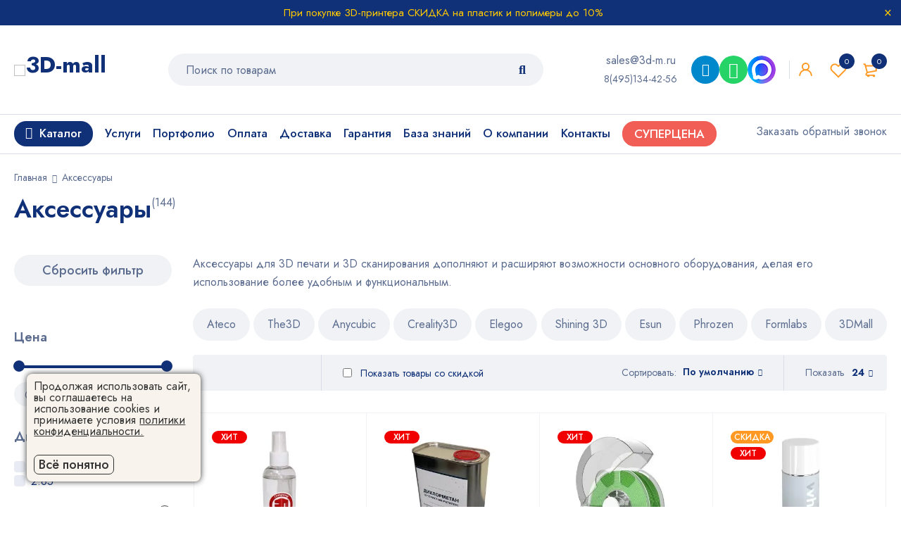

--- FILE ---
content_type: text/html; charset=UTF-8
request_url: https://3d-m.ru/aksessuary/
body_size: 39349
content:
<!DOCTYPE html>
<html lang="ru-RU">
<head>
    <meta charset="UTF-8"/>
            <meta name="viewport" content="width=device-width, initial-scale=1.0, maximum-scale=5"/>
        <link rel="profile" href="//gmpg.org/xfn/11"/>
                <link rel="shortcut icon" href="https://3d-m.ru/wp-content/themes/mymedi/images/favicon.ico"/>
        
    <meta name='robots' content='index, follow, max-image-preview:large, max-snippet:-1, max-video-preview:-1' />

	<title>Купить аксессуары для 3D печати с доставкой: Цена</title>
	<meta name="description" content="✔ Компания 3DMall предлагает Вам купить ➤ аксессуары для 3D печати в Москве. Заказать аксессуары для 3Д принтеров с доставкой ✈ по России. ✅ Цена" />
	<link rel="canonical" href="https://3d-m.ru/aksessuary/" />
	<meta property="og:locale" content="ru_RU" />
	<meta property="og:type" content="article" />
	<meta property="og:title" content="Купить аксессуары для 3D печати с доставкой: ✅ Цена" />
	<meta property="og:description" content="✔ Компания 3DMall предлагает Вам купить ➤ аксессуары для 3D печати в Москве. Заказать аксессуары для 3Д принтеров с доставкой ✈ по России. ✅ Цена" />
	<meta property="og:url" content="https://3d-m.ru/aksessuary/" />
	<meta property="og:site_name" content="3D MALL" />
	<meta property="og:image" content="https://3d-m.ru/wp-content/uploads/2022/06/klej-lak-dlya-3d-pechati-ateco-basic-1-350x350.jpg" />
	<meta name="twitter:card" content="summary_large_image" />
	<meta name="twitter:title" content="Купить аксессуары для 3D печати с доставкой: ✅ Цена" />
	<meta name="twitter:description" content="✔ Компания 3DMall предлагает Вам купить ➤ аксессуары для 3D печати в Москве. Заказать аксессуары для 3Д принтеров с доставкой ✈ по России. ✅ Цена" />
	<meta name="twitter:site" content="@3d_printery" />
	<script type="application/ld+json" class="yoast-schema-graph">{"@context":"https://schema.org","@graph":[{"@type":"CollectionPage","@id":"https://3d-m.ru/aksessuary/","url":"https://3d-m.ru/aksessuary/","name":"Купить аксессуары для 3D печати с доставкой: Цена","isPartOf":{"@id":"https://3d-m.ru/#website"},"primaryImageOfPage":{"@id":"https://3d-m.ru/aksessuary/#primaryimage"},"image":{"@id":"https://3d-m.ru/aksessuary/#primaryimage"},"thumbnailUrl":"https://3d-m.ru/wp-content/uploads/2016/08/klej-dlya-3d-pechati-10.jpg","description":"✔ Компания 3DMall предлагает Вам купить ➤ аксессуары для 3D печати в Москве. Заказать аксессуары для 3Д принтеров с доставкой ✈ по России. ✅ Цена","breadcrumb":{"@id":"https://3d-m.ru/aksessuary/#breadcrumb"},"inLanguage":"ru-RU"},{"@type":"ImageObject","inLanguage":"ru-RU","@id":"https://3d-m.ru/aksessuary/#primaryimage","url":"https://3d-m.ru/wp-content/uploads/2016/08/klej-dlya-3d-pechati-10.jpg","contentUrl":"https://3d-m.ru/wp-content/uploads/2016/08/klej-dlya-3d-pechati-10.jpg","width":599,"height":599,"caption":"Фото Клей для 3D печати 10"},{"@type":"BreadcrumbList","@id":"https://3d-m.ru/aksessuary/#breadcrumb","itemListElement":[{"@type":"ListItem","position":1,"name":"Главная страница","item":"https://3d-m.ru/"},{"@type":"ListItem","position":2,"name":"Аксессуары"}]},{"@type":"WebSite","@id":"https://3d-m.ru/#website","url":"https://3d-m.ru/","name":"3D MALL","description":"Интернет-магазин 3D принтеров, 3D сканеров, пластиковых нитей, фотополимерных смол. Оборудование для 3Д печати в Москве и всей России","potentialAction":[{"@type":"SearchAction","target":{"@type":"EntryPoint","urlTemplate":"https://3d-m.ru/?s={search_term_string}"},"query-input":"required name=search_term_string"}],"inLanguage":"ru-RU"}]}</script>



    <link rel='stylesheet' id='wp-block-library-css' href='https://3d-m.ru/wp-includes/css/dist/block-library/style.min.css?ver=6.2.2' type='text/css' media='all' />
<link rel='stylesheet' id='wc-blocks-vendors-style-css' href='https://3d-m.ru/wp-content/plugins/woocommerce/packages/woocommerce-blocks/build/wc-blocks-vendors-style.css?ver=10.4.6' type='text/css' media='all' />
<link rel='stylesheet' id='wc-blocks-style-css' href='https://3d-m.ru/wp-content/plugins/woocommerce/packages/woocommerce-blocks/build/wc-blocks-style.css?ver=10.4.6' type='text/css' media='all' />
<link rel='stylesheet' id='jquery-selectBox-css' href='https://3d-m.ru/wp-content/plugins/yith-woocommerce-wishlist/assets/css/jquery.selectBox.css?ver=1.2.0' type='text/css' media='all' />
<link rel='stylesheet' id='yith-wcwl-font-awesome-css' href='https://3d-m.ru/wp-content/plugins/yith-woocommerce-wishlist/assets/css/font-awesome.css?ver=4.7.0' type='text/css' media='all' />
<link rel='stylesheet' id='woocommerce_prettyPhoto_css-css' href='//3d-m.ru/wp-content/plugins/woocommerce/assets/css/prettyPhoto.css?ver=3.1.6' type='text/css' media='all' />
<link rel='stylesheet' id='yith-wcwl-main-css' href='https://3d-m.ru/wp-content/plugins/yith-woocommerce-wishlist/assets/css/style.css?ver=3.19.0' type='text/css' media='all' />
<style id='yith-wcwl-main-inline-css' type='text/css'>
.yith-wcwl-share li a{color: #FFFFFF;}.yith-wcwl-share li a:hover{color: #FFFFFF;}.yith-wcwl-share a.facebook{background: #39599E; background-color: #39599E;}.yith-wcwl-share a.facebook:hover{background: #595A5A; background-color: #595A5A;}.yith-wcwl-share a.twitter{background: #45AFE2; background-color: #45AFE2;}.yith-wcwl-share a.twitter:hover{background: #595A5A; background-color: #595A5A;}.yith-wcwl-share a.pinterest{background: #AB2E31; background-color: #AB2E31;}.yith-wcwl-share a.pinterest:hover{background: #595A5A; background-color: #595A5A;}.yith-wcwl-share a.email{background: #FBB102; background-color: #FBB102;}.yith-wcwl-share a.email:hover{background: #595A5A; background-color: #595A5A;}.yith-wcwl-share a.whatsapp{background: #00A901; background-color: #00A901;}.yith-wcwl-share a.whatsapp:hover{background: #595A5A; background-color: #595A5A;}
</style>
<link rel='stylesheet' id='classic-theme-styles-css' href='https://3d-m.ru/wp-includes/css/classic-themes.min.css?ver=6.2.2' type='text/css' media='all' />
<style id='global-styles-inline-css' type='text/css'>
body{--wp--preset--color--black: #000000;--wp--preset--color--cyan-bluish-gray: #abb8c3;--wp--preset--color--white: #ffffff;--wp--preset--color--pale-pink: #f78da7;--wp--preset--color--vivid-red: #cf2e2e;--wp--preset--color--luminous-vivid-orange: #ff6900;--wp--preset--color--luminous-vivid-amber: #fcb900;--wp--preset--color--light-green-cyan: #7bdcb5;--wp--preset--color--vivid-green-cyan: #00d084;--wp--preset--color--pale-cyan-blue: #8ed1fc;--wp--preset--color--vivid-cyan-blue: #0693e3;--wp--preset--color--vivid-purple: #9b51e0;--wp--preset--gradient--vivid-cyan-blue-to-vivid-purple: linear-gradient(135deg,rgba(6,147,227,1) 0%,rgb(155,81,224) 100%);--wp--preset--gradient--light-green-cyan-to-vivid-green-cyan: linear-gradient(135deg,rgb(122,220,180) 0%,rgb(0,208,130) 100%);--wp--preset--gradient--luminous-vivid-amber-to-luminous-vivid-orange: linear-gradient(135deg,rgba(252,185,0,1) 0%,rgba(255,105,0,1) 100%);--wp--preset--gradient--luminous-vivid-orange-to-vivid-red: linear-gradient(135deg,rgba(255,105,0,1) 0%,rgb(207,46,46) 100%);--wp--preset--gradient--very-light-gray-to-cyan-bluish-gray: linear-gradient(135deg,rgb(238,238,238) 0%,rgb(169,184,195) 100%);--wp--preset--gradient--cool-to-warm-spectrum: linear-gradient(135deg,rgb(74,234,220) 0%,rgb(151,120,209) 20%,rgb(207,42,186) 40%,rgb(238,44,130) 60%,rgb(251,105,98) 80%,rgb(254,248,76) 100%);--wp--preset--gradient--blush-light-purple: linear-gradient(135deg,rgb(255,206,236) 0%,rgb(152,150,240) 100%);--wp--preset--gradient--blush-bordeaux: linear-gradient(135deg,rgb(254,205,165) 0%,rgb(254,45,45) 50%,rgb(107,0,62) 100%);--wp--preset--gradient--luminous-dusk: linear-gradient(135deg,rgb(255,203,112) 0%,rgb(199,81,192) 50%,rgb(65,88,208) 100%);--wp--preset--gradient--pale-ocean: linear-gradient(135deg,rgb(255,245,203) 0%,rgb(182,227,212) 50%,rgb(51,167,181) 100%);--wp--preset--gradient--electric-grass: linear-gradient(135deg,rgb(202,248,128) 0%,rgb(113,206,126) 100%);--wp--preset--gradient--midnight: linear-gradient(135deg,rgb(2,3,129) 0%,rgb(40,116,252) 100%);--wp--preset--duotone--dark-grayscale: url('#wp-duotone-dark-grayscale');--wp--preset--duotone--grayscale: url('#wp-duotone-grayscale');--wp--preset--duotone--purple-yellow: url('#wp-duotone-purple-yellow');--wp--preset--duotone--blue-red: url('#wp-duotone-blue-red');--wp--preset--duotone--midnight: url('#wp-duotone-midnight');--wp--preset--duotone--magenta-yellow: url('#wp-duotone-magenta-yellow');--wp--preset--duotone--purple-green: url('#wp-duotone-purple-green');--wp--preset--duotone--blue-orange: url('#wp-duotone-blue-orange');--wp--preset--font-size--small: 13px;--wp--preset--font-size--medium: 20px;--wp--preset--font-size--large: 36px;--wp--preset--font-size--x-large: 42px;--wp--preset--spacing--20: 0.44rem;--wp--preset--spacing--30: 0.67rem;--wp--preset--spacing--40: 1rem;--wp--preset--spacing--50: 1.5rem;--wp--preset--spacing--60: 2.25rem;--wp--preset--spacing--70: 3.38rem;--wp--preset--spacing--80: 5.06rem;--wp--preset--shadow--natural: 6px 6px 9px rgba(0, 0, 0, 0.2);--wp--preset--shadow--deep: 12px 12px 50px rgba(0, 0, 0, 0.4);--wp--preset--shadow--sharp: 6px 6px 0px rgba(0, 0, 0, 0.2);--wp--preset--shadow--outlined: 6px 6px 0px -3px rgba(255, 255, 255, 1), 6px 6px rgba(0, 0, 0, 1);--wp--preset--shadow--crisp: 6px 6px 0px rgba(0, 0, 0, 1);}:where(.is-layout-flex){gap: 0.5em;}body .is-layout-flow > .alignleft{float: left;margin-inline-start: 0;margin-inline-end: 2em;}body .is-layout-flow > .alignright{float: right;margin-inline-start: 2em;margin-inline-end: 0;}body .is-layout-flow > .aligncenter{margin-left: auto !important;margin-right: auto !important;}body .is-layout-constrained > .alignleft{float: left;margin-inline-start: 0;margin-inline-end: 2em;}body .is-layout-constrained > .alignright{float: right;margin-inline-start: 2em;margin-inline-end: 0;}body .is-layout-constrained > .aligncenter{margin-left: auto !important;margin-right: auto !important;}body .is-layout-constrained > :where(:not(.alignleft):not(.alignright):not(.alignfull)){max-width: var(--wp--style--global--content-size);margin-left: auto !important;margin-right: auto !important;}body .is-layout-constrained > .alignwide{max-width: var(--wp--style--global--wide-size);}body .is-layout-flex{display: flex;}body .is-layout-flex{flex-wrap: wrap;align-items: center;}body .is-layout-flex > *{margin: 0;}:where(.wp-block-columns.is-layout-flex){gap: 2em;}.has-black-color{color: var(--wp--preset--color--black) !important;}.has-cyan-bluish-gray-color{color: var(--wp--preset--color--cyan-bluish-gray) !important;}.has-white-color{color: var(--wp--preset--color--white) !important;}.has-pale-pink-color{color: var(--wp--preset--color--pale-pink) !important;}.has-vivid-red-color{color: var(--wp--preset--color--vivid-red) !important;}.has-luminous-vivid-orange-color{color: var(--wp--preset--color--luminous-vivid-orange) !important;}.has-luminous-vivid-amber-color{color: var(--wp--preset--color--luminous-vivid-amber) !important;}.has-light-green-cyan-color{color: var(--wp--preset--color--light-green-cyan) !important;}.has-vivid-green-cyan-color{color: var(--wp--preset--color--vivid-green-cyan) !important;}.has-pale-cyan-blue-color{color: var(--wp--preset--color--pale-cyan-blue) !important;}.has-vivid-cyan-blue-color{color: var(--wp--preset--color--vivid-cyan-blue) !important;}.has-vivid-purple-color{color: var(--wp--preset--color--vivid-purple) !important;}.has-black-background-color{background-color: var(--wp--preset--color--black) !important;}.has-cyan-bluish-gray-background-color{background-color: var(--wp--preset--color--cyan-bluish-gray) !important;}.has-white-background-color{background-color: var(--wp--preset--color--white) !important;}.has-pale-pink-background-color{background-color: var(--wp--preset--color--pale-pink) !important;}.has-vivid-red-background-color{background-color: var(--wp--preset--color--vivid-red) !important;}.has-luminous-vivid-orange-background-color{background-color: var(--wp--preset--color--luminous-vivid-orange) !important;}.has-luminous-vivid-amber-background-color{background-color: var(--wp--preset--color--luminous-vivid-amber) !important;}.has-light-green-cyan-background-color{background-color: var(--wp--preset--color--light-green-cyan) !important;}.has-vivid-green-cyan-background-color{background-color: var(--wp--preset--color--vivid-green-cyan) !important;}.has-pale-cyan-blue-background-color{background-color: var(--wp--preset--color--pale-cyan-blue) !important;}.has-vivid-cyan-blue-background-color{background-color: var(--wp--preset--color--vivid-cyan-blue) !important;}.has-vivid-purple-background-color{background-color: var(--wp--preset--color--vivid-purple) !important;}.has-black-border-color{border-color: var(--wp--preset--color--black) !important;}.has-cyan-bluish-gray-border-color{border-color: var(--wp--preset--color--cyan-bluish-gray) !important;}.has-white-border-color{border-color: var(--wp--preset--color--white) !important;}.has-pale-pink-border-color{border-color: var(--wp--preset--color--pale-pink) !important;}.has-vivid-red-border-color{border-color: var(--wp--preset--color--vivid-red) !important;}.has-luminous-vivid-orange-border-color{border-color: var(--wp--preset--color--luminous-vivid-orange) !important;}.has-luminous-vivid-amber-border-color{border-color: var(--wp--preset--color--luminous-vivid-amber) !important;}.has-light-green-cyan-border-color{border-color: var(--wp--preset--color--light-green-cyan) !important;}.has-vivid-green-cyan-border-color{border-color: var(--wp--preset--color--vivid-green-cyan) !important;}.has-pale-cyan-blue-border-color{border-color: var(--wp--preset--color--pale-cyan-blue) !important;}.has-vivid-cyan-blue-border-color{border-color: var(--wp--preset--color--vivid-cyan-blue) !important;}.has-vivid-purple-border-color{border-color: var(--wp--preset--color--vivid-purple) !important;}.has-vivid-cyan-blue-to-vivid-purple-gradient-background{background: var(--wp--preset--gradient--vivid-cyan-blue-to-vivid-purple) !important;}.has-light-green-cyan-to-vivid-green-cyan-gradient-background{background: var(--wp--preset--gradient--light-green-cyan-to-vivid-green-cyan) !important;}.has-luminous-vivid-amber-to-luminous-vivid-orange-gradient-background{background: var(--wp--preset--gradient--luminous-vivid-amber-to-luminous-vivid-orange) !important;}.has-luminous-vivid-orange-to-vivid-red-gradient-background{background: var(--wp--preset--gradient--luminous-vivid-orange-to-vivid-red) !important;}.has-very-light-gray-to-cyan-bluish-gray-gradient-background{background: var(--wp--preset--gradient--very-light-gray-to-cyan-bluish-gray) !important;}.has-cool-to-warm-spectrum-gradient-background{background: var(--wp--preset--gradient--cool-to-warm-spectrum) !important;}.has-blush-light-purple-gradient-background{background: var(--wp--preset--gradient--blush-light-purple) !important;}.has-blush-bordeaux-gradient-background{background: var(--wp--preset--gradient--blush-bordeaux) !important;}.has-luminous-dusk-gradient-background{background: var(--wp--preset--gradient--luminous-dusk) !important;}.has-pale-ocean-gradient-background{background: var(--wp--preset--gradient--pale-ocean) !important;}.has-electric-grass-gradient-background{background: var(--wp--preset--gradient--electric-grass) !important;}.has-midnight-gradient-background{background: var(--wp--preset--gradient--midnight) !important;}.has-small-font-size{font-size: var(--wp--preset--font-size--small) !important;}.has-medium-font-size{font-size: var(--wp--preset--font-size--medium) !important;}.has-large-font-size{font-size: var(--wp--preset--font-size--large) !important;}.has-x-large-font-size{font-size: var(--wp--preset--font-size--x-large) !important;}
.wp-block-navigation a:where(:not(.wp-element-button)){color: inherit;}
:where(.wp-block-columns.is-layout-flex){gap: 2em;}
.wp-block-pullquote{font-size: 1.5em;line-height: 1.6;}
</style>
<style id='extendify-gutenberg-patterns-and-templates-utilities-inline-css' type='text/css'>
.ext-absolute{position:absolute!important}.ext-relative{position:relative!important}.ext-top-base{top:var(--wp--style--block-gap,1.75rem)!important}.ext-top-lg{top:var(--extendify--spacing--large,3rem)!important}.ext--top-base{top:calc(var(--wp--style--block-gap, 1.75rem)*-1)!important}.ext--top-lg{top:calc(var(--extendify--spacing--large, 3rem)*-1)!important}.ext-right-base{right:var(--wp--style--block-gap,1.75rem)!important}.ext-right-lg{right:var(--extendify--spacing--large,3rem)!important}.ext--right-base{right:calc(var(--wp--style--block-gap, 1.75rem)*-1)!important}.ext--right-lg{right:calc(var(--extendify--spacing--large, 3rem)*-1)!important}.ext-bottom-base{bottom:var(--wp--style--block-gap,1.75rem)!important}.ext-bottom-lg{bottom:var(--extendify--spacing--large,3rem)!important}.ext--bottom-base{bottom:calc(var(--wp--style--block-gap, 1.75rem)*-1)!important}.ext--bottom-lg{bottom:calc(var(--extendify--spacing--large, 3rem)*-1)!important}.ext-left-base{left:var(--wp--style--block-gap,1.75rem)!important}.ext-left-lg{left:var(--extendify--spacing--large,3rem)!important}.ext--left-base{left:calc(var(--wp--style--block-gap, 1.75rem)*-1)!important}.ext--left-lg{left:calc(var(--extendify--spacing--large, 3rem)*-1)!important}.ext-order-1{order:1!important}.ext-order-2{order:2!important}.ext-col-auto{grid-column:auto!important}.ext-col-span-1{grid-column:span 1/span 1!important}.ext-col-span-2{grid-column:span 2/span 2!important}.ext-col-span-3{grid-column:span 3/span 3!important}.ext-col-span-4{grid-column:span 4/span 4!important}.ext-col-span-5{grid-column:span 5/span 5!important}.ext-col-span-6{grid-column:span 6/span 6!important}.ext-col-span-7{grid-column:span 7/span 7!important}.ext-col-span-8{grid-column:span 8/span 8!important}.ext-col-span-9{grid-column:span 9/span 9!important}.ext-col-span-10{grid-column:span 10/span 10!important}.ext-col-span-11{grid-column:span 11/span 11!important}.ext-col-span-12{grid-column:span 12/span 12!important}.ext-col-span-full{grid-column:1/-1!important}.ext-col-start-1{grid-column-start:1!important}.ext-col-start-2{grid-column-start:2!important}.ext-col-start-3{grid-column-start:3!important}.ext-col-start-4{grid-column-start:4!important}.ext-col-start-5{grid-column-start:5!important}.ext-col-start-6{grid-column-start:6!important}.ext-col-start-7{grid-column-start:7!important}.ext-col-start-8{grid-column-start:8!important}.ext-col-start-9{grid-column-start:9!important}.ext-col-start-10{grid-column-start:10!important}.ext-col-start-11{grid-column-start:11!important}.ext-col-start-12{grid-column-start:12!important}.ext-col-start-13{grid-column-start:13!important}.ext-col-start-auto{grid-column-start:auto!important}.ext-col-end-1{grid-column-end:1!important}.ext-col-end-2{grid-column-end:2!important}.ext-col-end-3{grid-column-end:3!important}.ext-col-end-4{grid-column-end:4!important}.ext-col-end-5{grid-column-end:5!important}.ext-col-end-6{grid-column-end:6!important}.ext-col-end-7{grid-column-end:7!important}.ext-col-end-8{grid-column-end:8!important}.ext-col-end-9{grid-column-end:9!important}.ext-col-end-10{grid-column-end:10!important}.ext-col-end-11{grid-column-end:11!important}.ext-col-end-12{grid-column-end:12!important}.ext-col-end-13{grid-column-end:13!important}.ext-col-end-auto{grid-column-end:auto!important}.ext-row-auto{grid-row:auto!important}.ext-row-span-1{grid-row:span 1/span 1!important}.ext-row-span-2{grid-row:span 2/span 2!important}.ext-row-span-3{grid-row:span 3/span 3!important}.ext-row-span-4{grid-row:span 4/span 4!important}.ext-row-span-5{grid-row:span 5/span 5!important}.ext-row-span-6{grid-row:span 6/span 6!important}.ext-row-span-full{grid-row:1/-1!important}.ext-row-start-1{grid-row-start:1!important}.ext-row-start-2{grid-row-start:2!important}.ext-row-start-3{grid-row-start:3!important}.ext-row-start-4{grid-row-start:4!important}.ext-row-start-5{grid-row-start:5!important}.ext-row-start-6{grid-row-start:6!important}.ext-row-start-7{grid-row-start:7!important}.ext-row-start-auto{grid-row-start:auto!important}.ext-row-end-1{grid-row-end:1!important}.ext-row-end-2{grid-row-end:2!important}.ext-row-end-3{grid-row-end:3!important}.ext-row-end-4{grid-row-end:4!important}.ext-row-end-5{grid-row-end:5!important}.ext-row-end-6{grid-row-end:6!important}.ext-row-end-7{grid-row-end:7!important}.ext-row-end-auto{grid-row-end:auto!important}.ext-m-0:not([style*=margin]){margin:0!important}.ext-m-auto:not([style*=margin]){margin:auto!important}.ext-m-base:not([style*=margin]){margin:var(--wp--style--block-gap,1.75rem)!important}.ext-m-lg:not([style*=margin]){margin:var(--extendify--spacing--large,3rem)!important}.ext--m-base:not([style*=margin]){margin:calc(var(--wp--style--block-gap, 1.75rem)*-1)!important}.ext--m-lg:not([style*=margin]){margin:calc(var(--extendify--spacing--large, 3rem)*-1)!important}.ext-mx-0:not([style*=margin]){margin-left:0!important;margin-right:0!important}.ext-mx-auto:not([style*=margin]){margin-left:auto!important;margin-right:auto!important}.ext-mx-base:not([style*=margin]){margin-left:var(--wp--style--block-gap,1.75rem)!important;margin-right:var(--wp--style--block-gap,1.75rem)!important}.ext-mx-lg:not([style*=margin]){margin-left:var(--extendify--spacing--large,3rem)!important;margin-right:var(--extendify--spacing--large,3rem)!important}.ext--mx-base:not([style*=margin]){margin-left:calc(var(--wp--style--block-gap, 1.75rem)*-1)!important;margin-right:calc(var(--wp--style--block-gap, 1.75rem)*-1)!important}.ext--mx-lg:not([style*=margin]){margin-left:calc(var(--extendify--spacing--large, 3rem)*-1)!important;margin-right:calc(var(--extendify--spacing--large, 3rem)*-1)!important}.ext-my-0:not([style*=margin]){margin-bottom:0!important;margin-top:0!important}.ext-my-auto:not([style*=margin]){margin-bottom:auto!important;margin-top:auto!important}.ext-my-base:not([style*=margin]){margin-bottom:var(--wp--style--block-gap,1.75rem)!important;margin-top:var(--wp--style--block-gap,1.75rem)!important}.ext-my-lg:not([style*=margin]){margin-bottom:var(--extendify--spacing--large,3rem)!important;margin-top:var(--extendify--spacing--large,3rem)!important}.ext--my-base:not([style*=margin]){margin-bottom:calc(var(--wp--style--block-gap, 1.75rem)*-1)!important;margin-top:calc(var(--wp--style--block-gap, 1.75rem)*-1)!important}.ext--my-lg:not([style*=margin]){margin-bottom:calc(var(--extendify--spacing--large, 3rem)*-1)!important;margin-top:calc(var(--extendify--spacing--large, 3rem)*-1)!important}.ext-mt-0:not([style*=margin]){margin-top:0!important}.ext-mt-auto:not([style*=margin]){margin-top:auto!important}.ext-mt-base:not([style*=margin]){margin-top:var(--wp--style--block-gap,1.75rem)!important}.ext-mt-lg:not([style*=margin]){margin-top:var(--extendify--spacing--large,3rem)!important}.ext--mt-base:not([style*=margin]){margin-top:calc(var(--wp--style--block-gap, 1.75rem)*-1)!important}.ext--mt-lg:not([style*=margin]){margin-top:calc(var(--extendify--spacing--large, 3rem)*-1)!important}.ext-mr-0:not([style*=margin]){margin-right:0!important}.ext-mr-auto:not([style*=margin]){margin-right:auto!important}.ext-mr-base:not([style*=margin]){margin-right:var(--wp--style--block-gap,1.75rem)!important}.ext-mr-lg:not([style*=margin]){margin-right:var(--extendify--spacing--large,3rem)!important}.ext--mr-base:not([style*=margin]){margin-right:calc(var(--wp--style--block-gap, 1.75rem)*-1)!important}.ext--mr-lg:not([style*=margin]){margin-right:calc(var(--extendify--spacing--large, 3rem)*-1)!important}.ext-mb-0:not([style*=margin]){margin-bottom:0!important}.ext-mb-auto:not([style*=margin]){margin-bottom:auto!important}.ext-mb-base:not([style*=margin]){margin-bottom:var(--wp--style--block-gap,1.75rem)!important}.ext-mb-lg:not([style*=margin]){margin-bottom:var(--extendify--spacing--large,3rem)!important}.ext--mb-base:not([style*=margin]){margin-bottom:calc(var(--wp--style--block-gap, 1.75rem)*-1)!important}.ext--mb-lg:not([style*=margin]){margin-bottom:calc(var(--extendify--spacing--large, 3rem)*-1)!important}.ext-ml-0:not([style*=margin]){margin-left:0!important}.ext-ml-auto:not([style*=margin]){margin-left:auto!important}.ext-ml-base:not([style*=margin]){margin-left:var(--wp--style--block-gap,1.75rem)!important}.ext-ml-lg:not([style*=margin]){margin-left:var(--extendify--spacing--large,3rem)!important}.ext--ml-base:not([style*=margin]){margin-left:calc(var(--wp--style--block-gap, 1.75rem)*-1)!important}.ext--ml-lg:not([style*=margin]){margin-left:calc(var(--extendify--spacing--large, 3rem)*-1)!important}.ext-block{display:block!important}.ext-inline-block{display:inline-block!important}.ext-inline{display:inline!important}.ext-flex{display:flex!important}.ext-inline-flex{display:inline-flex!important}.ext-grid{display:grid!important}.ext-inline-grid{display:inline-grid!important}.ext-hidden{display:none!important}.ext-w-auto{width:auto!important}.ext-w-full{width:100%!important}.ext-max-w-full{max-width:100%!important}.ext-flex-1{flex:1 1 0%!important}.ext-flex-auto{flex:1 1 auto!important}.ext-flex-initial{flex:0 1 auto!important}.ext-flex-none{flex:none!important}.ext-flex-shrink-0{flex-shrink:0!important}.ext-flex-shrink{flex-shrink:1!important}.ext-flex-grow-0{flex-grow:0!important}.ext-flex-grow{flex-grow:1!important}.ext-list-none{list-style-type:none!important}.ext-grid-cols-1{grid-template-columns:repeat(1,minmax(0,1fr))!important}.ext-grid-cols-2{grid-template-columns:repeat(2,minmax(0,1fr))!important}.ext-grid-cols-3{grid-template-columns:repeat(3,minmax(0,1fr))!important}.ext-grid-cols-4{grid-template-columns:repeat(4,minmax(0,1fr))!important}.ext-grid-cols-5{grid-template-columns:repeat(5,minmax(0,1fr))!important}.ext-grid-cols-6{grid-template-columns:repeat(6,minmax(0,1fr))!important}.ext-grid-cols-7{grid-template-columns:repeat(7,minmax(0,1fr))!important}.ext-grid-cols-8{grid-template-columns:repeat(8,minmax(0,1fr))!important}.ext-grid-cols-9{grid-template-columns:repeat(9,minmax(0,1fr))!important}.ext-grid-cols-10{grid-template-columns:repeat(10,minmax(0,1fr))!important}.ext-grid-cols-11{grid-template-columns:repeat(11,minmax(0,1fr))!important}.ext-grid-cols-12{grid-template-columns:repeat(12,minmax(0,1fr))!important}.ext-grid-cols-none{grid-template-columns:none!important}.ext-grid-rows-1{grid-template-rows:repeat(1,minmax(0,1fr))!important}.ext-grid-rows-2{grid-template-rows:repeat(2,minmax(0,1fr))!important}.ext-grid-rows-3{grid-template-rows:repeat(3,minmax(0,1fr))!important}.ext-grid-rows-4{grid-template-rows:repeat(4,minmax(0,1fr))!important}.ext-grid-rows-5{grid-template-rows:repeat(5,minmax(0,1fr))!important}.ext-grid-rows-6{grid-template-rows:repeat(6,minmax(0,1fr))!important}.ext-grid-rows-none{grid-template-rows:none!important}.ext-flex-row{flex-direction:row!important}.ext-flex-row-reverse{flex-direction:row-reverse!important}.ext-flex-col{flex-direction:column!important}.ext-flex-col-reverse{flex-direction:column-reverse!important}.ext-flex-wrap{flex-wrap:wrap!important}.ext-flex-wrap-reverse{flex-wrap:wrap-reverse!important}.ext-flex-nowrap{flex-wrap:nowrap!important}.ext-items-start{align-items:flex-start!important}.ext-items-end{align-items:flex-end!important}.ext-items-center{align-items:center!important}.ext-items-baseline{align-items:baseline!important}.ext-items-stretch{align-items:stretch!important}.ext-justify-start{justify-content:flex-start!important}.ext-justify-end{justify-content:flex-end!important}.ext-justify-center{justify-content:center!important}.ext-justify-between{justify-content:space-between!important}.ext-justify-around{justify-content:space-around!important}.ext-justify-evenly{justify-content:space-evenly!important}.ext-justify-items-start{justify-items:start!important}.ext-justify-items-end{justify-items:end!important}.ext-justify-items-center{justify-items:center!important}.ext-justify-items-stretch{justify-items:stretch!important}.ext-gap-0{gap:0!important}.ext-gap-base{gap:var(--wp--style--block-gap,1.75rem)!important}.ext-gap-lg{gap:var(--extendify--spacing--large,3rem)!important}.ext-gap-x-0{-moz-column-gap:0!important;column-gap:0!important}.ext-gap-x-base{-moz-column-gap:var(--wp--style--block-gap,1.75rem)!important;column-gap:var(--wp--style--block-gap,1.75rem)!important}.ext-gap-x-lg{-moz-column-gap:var(--extendify--spacing--large,3rem)!important;column-gap:var(--extendify--spacing--large,3rem)!important}.ext-gap-y-0{row-gap:0!important}.ext-gap-y-base{row-gap:var(--wp--style--block-gap,1.75rem)!important}.ext-gap-y-lg{row-gap:var(--extendify--spacing--large,3rem)!important}.ext-justify-self-auto{justify-self:auto!important}.ext-justify-self-start{justify-self:start!important}.ext-justify-self-end{justify-self:end!important}.ext-justify-self-center{justify-self:center!important}.ext-justify-self-stretch{justify-self:stretch!important}.ext-rounded-none{border-radius:0!important}.ext-rounded-full{border-radius:9999px!important}.ext-rounded-t-none{border-top-left-radius:0!important;border-top-right-radius:0!important}.ext-rounded-t-full{border-top-left-radius:9999px!important;border-top-right-radius:9999px!important}.ext-rounded-r-none{border-bottom-right-radius:0!important;border-top-right-radius:0!important}.ext-rounded-r-full{border-bottom-right-radius:9999px!important;border-top-right-radius:9999px!important}.ext-rounded-b-none{border-bottom-left-radius:0!important;border-bottom-right-radius:0!important}.ext-rounded-b-full{border-bottom-left-radius:9999px!important;border-bottom-right-radius:9999px!important}.ext-rounded-l-none{border-bottom-left-radius:0!important;border-top-left-radius:0!important}.ext-rounded-l-full{border-bottom-left-radius:9999px!important;border-top-left-radius:9999px!important}.ext-rounded-tl-none{border-top-left-radius:0!important}.ext-rounded-tl-full{border-top-left-radius:9999px!important}.ext-rounded-tr-none{border-top-right-radius:0!important}.ext-rounded-tr-full{border-top-right-radius:9999px!important}.ext-rounded-br-none{border-bottom-right-radius:0!important}.ext-rounded-br-full{border-bottom-right-radius:9999px!important}.ext-rounded-bl-none{border-bottom-left-radius:0!important}.ext-rounded-bl-full{border-bottom-left-radius:9999px!important}.ext-border-0{border-width:0!important}.ext-border-t-0{border-top-width:0!important}.ext-border-r-0{border-right-width:0!important}.ext-border-b-0{border-bottom-width:0!important}.ext-border-l-0{border-left-width:0!important}.ext-p-0:not([style*=padding]){padding:0!important}.ext-p-base:not([style*=padding]){padding:var(--wp--style--block-gap,1.75rem)!important}.ext-p-lg:not([style*=padding]){padding:var(--extendify--spacing--large,3rem)!important}.ext-px-0:not([style*=padding]){padding-left:0!important;padding-right:0!important}.ext-px-base:not([style*=padding]){padding-left:var(--wp--style--block-gap,1.75rem)!important;padding-right:var(--wp--style--block-gap,1.75rem)!important}.ext-px-lg:not([style*=padding]){padding-left:var(--extendify--spacing--large,3rem)!important;padding-right:var(--extendify--spacing--large,3rem)!important}.ext-py-0:not([style*=padding]){padding-bottom:0!important;padding-top:0!important}.ext-py-base:not([style*=padding]){padding-bottom:var(--wp--style--block-gap,1.75rem)!important;padding-top:var(--wp--style--block-gap,1.75rem)!important}.ext-py-lg:not([style*=padding]){padding-bottom:var(--extendify--spacing--large,3rem)!important;padding-top:var(--extendify--spacing--large,3rem)!important}.ext-pt-0:not([style*=padding]){padding-top:0!important}.ext-pt-base:not([style*=padding]){padding-top:var(--wp--style--block-gap,1.75rem)!important}.ext-pt-lg:not([style*=padding]){padding-top:var(--extendify--spacing--large,3rem)!important}.ext-pr-0:not([style*=padding]){padding-right:0!important}.ext-pr-base:not([style*=padding]){padding-right:var(--wp--style--block-gap,1.75rem)!important}.ext-pr-lg:not([style*=padding]){padding-right:var(--extendify--spacing--large,3rem)!important}.ext-pb-0:not([style*=padding]){padding-bottom:0!important}.ext-pb-base:not([style*=padding]){padding-bottom:var(--wp--style--block-gap,1.75rem)!important}.ext-pb-lg:not([style*=padding]){padding-bottom:var(--extendify--spacing--large,3rem)!important}.ext-pl-0:not([style*=padding]){padding-left:0!important}.ext-pl-base:not([style*=padding]){padding-left:var(--wp--style--block-gap,1.75rem)!important}.ext-pl-lg:not([style*=padding]){padding-left:var(--extendify--spacing--large,3rem)!important}.ext-text-left{text-align:left!important}.ext-text-center{text-align:center!important}.ext-text-right{text-align:right!important}.ext-leading-none{line-height:1!important}.ext-leading-tight{line-height:1.25!important}.ext-leading-snug{line-height:1.375!important}.ext-leading-normal{line-height:1.5!important}.ext-leading-relaxed{line-height:1.625!important}.ext-leading-loose{line-height:2!important}.ext-aspect-square img{aspect-ratio:1/1;-o-object-fit:cover;object-fit:cover}.ext-aspect-landscape img{aspect-ratio:4/3;-o-object-fit:cover;object-fit:cover}.ext-aspect-landscape-wide img{aspect-ratio:16/9;-o-object-fit:cover;object-fit:cover}.ext-aspect-portrait img{aspect-ratio:3/4;-o-object-fit:cover;object-fit:cover}.ext-aspect-landscape .components-resizable-box__container,.ext-aspect-landscape-wide .components-resizable-box__container,.ext-aspect-portrait .components-resizable-box__container,.ext-aspect-square .components-resizable-box__container{height:auto!important}.clip-path--rhombus img{-webkit-clip-path:polygon(15% 6%,80% 29%,84% 93%,23% 69%);clip-path:polygon(15% 6%,80% 29%,84% 93%,23% 69%)}.clip-path--diamond img{-webkit-clip-path:polygon(5% 29%,60% 2%,91% 64%,36% 89%);clip-path:polygon(5% 29%,60% 2%,91% 64%,36% 89%)}.clip-path--rhombus-alt img{-webkit-clip-path:polygon(14% 9%,85% 24%,91% 89%,19% 76%);clip-path:polygon(14% 9%,85% 24%,91% 89%,19% 76%)}.wp-block-columns[class*=fullwidth-cols]{margin-bottom:unset}.wp-block-column.editor\:pointer-events-none{margin-bottom:0!important;margin-top:0!important}.is-root-container.block-editor-block-list__layout>[data-align=full]:not(:first-of-type)>.wp-block-column.editor\:pointer-events-none,.is-root-container.block-editor-block-list__layout>[data-align=wide]>.wp-block-column.editor\:pointer-events-none{margin-top:calc(var(--wp--style--block-gap, 28px)*-1)!important}.ext .wp-block-columns .wp-block-column[style*=padding]{padding-left:0!important;padding-right:0!important}.ext .wp-block-columns+.wp-block-columns:not([class*=mt-]):not([class*=my-]):not([style*=margin]){margin-top:0!important}[class*=fullwidth-cols] .wp-block-column:first-child,[class*=fullwidth-cols] .wp-block-group:first-child{margin-top:0}[class*=fullwidth-cols] .wp-block-column:last-child,[class*=fullwidth-cols] .wp-block-group:last-child{margin-bottom:0}[class*=fullwidth-cols] .wp-block-column:first-child>*,[class*=fullwidth-cols] .wp-block-column>:first-child{margin-top:0}.ext .is-not-stacked-on-mobile .wp-block-column,[class*=fullwidth-cols] .wp-block-column>:last-child{margin-bottom:0}.wp-block-columns[class*=fullwidth-cols]:not(.is-not-stacked-on-mobile)>.wp-block-column:not(:last-child){margin-bottom:var(--wp--style--block-gap,1.75rem)}@media (min-width:782px){.wp-block-columns[class*=fullwidth-cols]:not(.is-not-stacked-on-mobile)>.wp-block-column:not(:last-child){margin-bottom:0}}.wp-block-columns[class*=fullwidth-cols].is-not-stacked-on-mobile>.wp-block-column{margin-bottom:0!important}@media (min-width:600px) and (max-width:781px){.wp-block-columns[class*=fullwidth-cols]:not(.is-not-stacked-on-mobile)>.wp-block-column:nth-child(2n){margin-left:var(--wp--style--block-gap,2em)}}@media (max-width:781px){.tablet\:fullwidth-cols.wp-block-columns:not(.is-not-stacked-on-mobile){flex-wrap:wrap}.tablet\:fullwidth-cols.wp-block-columns:not(.is-not-stacked-on-mobile)>.wp-block-column,.tablet\:fullwidth-cols.wp-block-columns:not(.is-not-stacked-on-mobile)>.wp-block-column:not([style*=margin]){margin-left:0!important}.tablet\:fullwidth-cols.wp-block-columns:not(.is-not-stacked-on-mobile)>.wp-block-column{flex-basis:100%!important}}@media (max-width:1079px){.desktop\:fullwidth-cols.wp-block-columns:not(.is-not-stacked-on-mobile){flex-wrap:wrap}.desktop\:fullwidth-cols.wp-block-columns:not(.is-not-stacked-on-mobile)>.wp-block-column,.desktop\:fullwidth-cols.wp-block-columns:not(.is-not-stacked-on-mobile)>.wp-block-column:not([style*=margin]){margin-left:0!important}.desktop\:fullwidth-cols.wp-block-columns:not(.is-not-stacked-on-mobile)>.wp-block-column{flex-basis:100%!important}.desktop\:fullwidth-cols.wp-block-columns:not(.is-not-stacked-on-mobile)>.wp-block-column:not(:last-child){margin-bottom:var(--wp--style--block-gap,1.75rem)!important}}.direction-rtl{direction:rtl}.direction-ltr{direction:ltr}.is-style-inline-list{padding-left:0!important}.is-style-inline-list li{list-style-type:none!important}@media (min-width:782px){.is-style-inline-list li{display:inline!important;margin-right:var(--wp--style--block-gap,1.75rem)!important}}@media (min-width:782px){.is-style-inline-list li:first-child{margin-left:0!important}}@media (min-width:782px){.is-style-inline-list li:last-child{margin-right:0!important}}.bring-to-front{position:relative;z-index:10}.text-stroke{-webkit-text-stroke-color:var(--wp--preset--color--background)}.text-stroke,.text-stroke--primary{-webkit-text-stroke-width:var(
        --wp--custom--typography--text-stroke-width,2px
    )}.text-stroke--primary{-webkit-text-stroke-color:var(--wp--preset--color--primary)}.text-stroke--secondary{-webkit-text-stroke-width:var(
        --wp--custom--typography--text-stroke-width,2px
    );-webkit-text-stroke-color:var(--wp--preset--color--secondary)}.editor\:no-caption .block-editor-rich-text__editable{display:none!important}.editor\:no-inserter .wp-block-column:not(.is-selected)>.block-list-appender,.editor\:no-inserter .wp-block-cover__inner-container>.block-list-appender,.editor\:no-inserter .wp-block-group__inner-container>.block-list-appender,.editor\:no-inserter>.block-list-appender{display:none}.editor\:no-resize .components-resizable-box__handle,.editor\:no-resize .components-resizable-box__handle:after,.editor\:no-resize .components-resizable-box__side-handle:before{display:none;pointer-events:none}.editor\:no-resize .components-resizable-box__container{display:block}.editor\:pointer-events-none{pointer-events:none}.is-style-angled{justify-content:flex-end}.ext .is-style-angled>[class*=_inner-container],.is-style-angled{align-items:center}.is-style-angled .wp-block-cover__image-background,.is-style-angled .wp-block-cover__video-background{-webkit-clip-path:polygon(0 0,30% 0,50% 100%,0 100%);clip-path:polygon(0 0,30% 0,50% 100%,0 100%);z-index:1}@media (min-width:782px){.is-style-angled .wp-block-cover__image-background,.is-style-angled .wp-block-cover__video-background{-webkit-clip-path:polygon(0 0,55% 0,65% 100%,0 100%);clip-path:polygon(0 0,55% 0,65% 100%,0 100%)}}.has-foreground-color{color:var(--wp--preset--color--foreground,#000)!important}.has-foreground-background-color{background-color:var(--wp--preset--color--foreground,#000)!important}.has-background-color{color:var(--wp--preset--color--background,#fff)!important}.has-background-background-color{background-color:var(--wp--preset--color--background,#fff)!important}.has-primary-color{color:var(--wp--preset--color--primary,#4b5563)!important}.has-primary-background-color{background-color:var(--wp--preset--color--primary,#4b5563)!important}.has-secondary-color{color:var(--wp--preset--color--secondary,#9ca3af)!important}.has-secondary-background-color{background-color:var(--wp--preset--color--secondary,#9ca3af)!important}.ext.has-text-color h1,.ext.has-text-color h2,.ext.has-text-color h3,.ext.has-text-color h4,.ext.has-text-color h5,.ext.has-text-color h6,.ext.has-text-color p{color:currentColor}.has-white-color{color:var(--wp--preset--color--white,#fff)!important}.has-black-color{color:var(--wp--preset--color--black,#000)!important}.has-ext-foreground-background-color{background-color:var(
        --wp--preset--color--foreground,var(--wp--preset--color--black,#000)
    )!important}.has-ext-primary-background-color{background-color:var(
        --wp--preset--color--primary,var(--wp--preset--color--cyan-bluish-gray,#000)
    )!important}.wp-block-button__link.has-black-background-color{border-color:var(--wp--preset--color--black,#000)}.wp-block-button__link.has-white-background-color{border-color:var(--wp--preset--color--white,#fff)}.has-ext-small-font-size{font-size:var(--wp--preset--font-size--ext-small)!important}.has-ext-medium-font-size{font-size:var(--wp--preset--font-size--ext-medium)!important}.has-ext-large-font-size{font-size:var(--wp--preset--font-size--ext-large)!important;line-height:1.2}.has-ext-x-large-font-size{font-size:var(--wp--preset--font-size--ext-x-large)!important;line-height:1}.has-ext-xx-large-font-size{font-size:var(--wp--preset--font-size--ext-xx-large)!important;line-height:1}.has-ext-x-large-font-size:not([style*=line-height]),.has-ext-xx-large-font-size:not([style*=line-height]){line-height:1.1}.ext .wp-block-group>*{margin-bottom:0;margin-top:0}.ext .wp-block-group>*+*{margin-bottom:0}.ext .wp-block-group>*+*,.ext h2{margin-top:var(--wp--style--block-gap,1.75rem)}.ext h2{margin-bottom:var(--wp--style--block-gap,1.75rem)}.has-ext-x-large-font-size+h3,.has-ext-x-large-font-size+p{margin-top:.5rem}.ext .wp-block-buttons>.wp-block-button.wp-block-button__width-25{min-width:12rem;width:calc(25% - var(--wp--style--block-gap, .5em)*.75)}.ext .ext-grid>[class*=_inner-container]{display:grid}.ext>[class*=_inner-container]>.ext-grid:not([class*=columns]),.ext>[class*=_inner-container]>.wp-block>.ext-grid:not([class*=columns]){display:initial!important}.ext .ext-grid-cols-1>[class*=_inner-container]{grid-template-columns:repeat(1,minmax(0,1fr))!important}.ext .ext-grid-cols-2>[class*=_inner-container]{grid-template-columns:repeat(2,minmax(0,1fr))!important}.ext .ext-grid-cols-3>[class*=_inner-container]{grid-template-columns:repeat(3,minmax(0,1fr))!important}.ext .ext-grid-cols-4>[class*=_inner-container]{grid-template-columns:repeat(4,minmax(0,1fr))!important}.ext .ext-grid-cols-5>[class*=_inner-container]{grid-template-columns:repeat(5,minmax(0,1fr))!important}.ext .ext-grid-cols-6>[class*=_inner-container]{grid-template-columns:repeat(6,minmax(0,1fr))!important}.ext .ext-grid-cols-7>[class*=_inner-container]{grid-template-columns:repeat(7,minmax(0,1fr))!important}.ext .ext-grid-cols-8>[class*=_inner-container]{grid-template-columns:repeat(8,minmax(0,1fr))!important}.ext .ext-grid-cols-9>[class*=_inner-container]{grid-template-columns:repeat(9,minmax(0,1fr))!important}.ext .ext-grid-cols-10>[class*=_inner-container]{grid-template-columns:repeat(10,minmax(0,1fr))!important}.ext .ext-grid-cols-11>[class*=_inner-container]{grid-template-columns:repeat(11,minmax(0,1fr))!important}.ext .ext-grid-cols-12>[class*=_inner-container]{grid-template-columns:repeat(12,minmax(0,1fr))!important}.ext .ext-grid-cols-13>[class*=_inner-container]{grid-template-columns:repeat(13,minmax(0,1fr))!important}.ext .ext-grid-cols-none>[class*=_inner-container]{grid-template-columns:none!important}.ext .ext-grid-rows-1>[class*=_inner-container]{grid-template-rows:repeat(1,minmax(0,1fr))!important}.ext .ext-grid-rows-2>[class*=_inner-container]{grid-template-rows:repeat(2,minmax(0,1fr))!important}.ext .ext-grid-rows-3>[class*=_inner-container]{grid-template-rows:repeat(3,minmax(0,1fr))!important}.ext .ext-grid-rows-4>[class*=_inner-container]{grid-template-rows:repeat(4,minmax(0,1fr))!important}.ext .ext-grid-rows-5>[class*=_inner-container]{grid-template-rows:repeat(5,minmax(0,1fr))!important}.ext .ext-grid-rows-6>[class*=_inner-container]{grid-template-rows:repeat(6,minmax(0,1fr))!important}.ext .ext-grid-rows-none>[class*=_inner-container]{grid-template-rows:none!important}.ext .ext-items-start>[class*=_inner-container]{align-items:flex-start!important}.ext .ext-items-end>[class*=_inner-container]{align-items:flex-end!important}.ext .ext-items-center>[class*=_inner-container]{align-items:center!important}.ext .ext-items-baseline>[class*=_inner-container]{align-items:baseline!important}.ext .ext-items-stretch>[class*=_inner-container]{align-items:stretch!important}.ext.wp-block-group>:last-child{margin-bottom:0}.ext .wp-block-group__inner-container{padding:0!important}.ext.has-background{padding-left:var(--wp--style--block-gap,1.75rem);padding-right:var(--wp--style--block-gap,1.75rem)}.ext [class*=inner-container]>.alignwide [class*=inner-container],.ext [class*=inner-container]>[data-align=wide] [class*=inner-container]{max-width:var(--responsive--alignwide-width,120rem)}.ext [class*=inner-container]>.alignwide [class*=inner-container]>*,.ext [class*=inner-container]>[data-align=wide] [class*=inner-container]>*{max-width:100%!important}.ext .wp-block-image{position:relative;text-align:center}.ext .wp-block-image img{display:inline-block;vertical-align:middle}body{--extendify--spacing--large:var(
        --wp--custom--spacing--large,clamp(2em,8vw,8em)
    );--wp--preset--font-size--ext-small:1rem;--wp--preset--font-size--ext-medium:1.125rem;--wp--preset--font-size--ext-large:clamp(1.65rem,3.5vw,2.15rem);--wp--preset--font-size--ext-x-large:clamp(3rem,6vw,4.75rem);--wp--preset--font-size--ext-xx-large:clamp(3.25rem,7.5vw,5.75rem);--wp--preset--color--black:#000;--wp--preset--color--white:#fff}.ext *{box-sizing:border-box}.block-editor-block-preview__content-iframe .ext [data-type="core/spacer"] .components-resizable-box__container{background:transparent!important}.block-editor-block-preview__content-iframe .ext [data-type="core/spacer"] .block-library-spacer__resize-container:before{display:none!important}.ext .wp-block-group__inner-container figure.wp-block-gallery.alignfull{margin-bottom:unset;margin-top:unset}.ext .alignwide{margin-left:auto!important;margin-right:auto!important}.is-root-container.block-editor-block-list__layout>[data-align=full]:not(:first-of-type)>.ext-my-0,.is-root-container.block-editor-block-list__layout>[data-align=wide]>.ext-my-0:not([style*=margin]){margin-top:calc(var(--wp--style--block-gap, 28px)*-1)!important}.block-editor-block-preview__content-iframe .preview\:min-h-50{min-height:50vw!important}.block-editor-block-preview__content-iframe .preview\:min-h-60{min-height:60vw!important}.block-editor-block-preview__content-iframe .preview\:min-h-70{min-height:70vw!important}.block-editor-block-preview__content-iframe .preview\:min-h-80{min-height:80vw!important}.block-editor-block-preview__content-iframe .preview\:min-h-100{min-height:100vw!important}.ext-mr-0.alignfull:not([style*=margin]):not([style*=margin]){margin-right:0!important}.ext-ml-0:not([style*=margin]):not([style*=margin]){margin-left:0!important}.is-root-container .wp-block[data-align=full]>.ext-mx-0:not([style*=margin]):not([style*=margin]){margin-left:calc(var(--wp--custom--spacing--outer, 0)*1)!important;margin-right:calc(var(--wp--custom--spacing--outer, 0)*1)!important;overflow:hidden;width:unset}@media (min-width:782px){.tablet\:ext-absolute{position:absolute!important}.tablet\:ext-relative{position:relative!important}.tablet\:ext-top-base{top:var(--wp--style--block-gap,1.75rem)!important}.tablet\:ext-top-lg{top:var(--extendify--spacing--large,3rem)!important}.tablet\:ext--top-base{top:calc(var(--wp--style--block-gap, 1.75rem)*-1)!important}.tablet\:ext--top-lg{top:calc(var(--extendify--spacing--large, 3rem)*-1)!important}.tablet\:ext-right-base{right:var(--wp--style--block-gap,1.75rem)!important}.tablet\:ext-right-lg{right:var(--extendify--spacing--large,3rem)!important}.tablet\:ext--right-base{right:calc(var(--wp--style--block-gap, 1.75rem)*-1)!important}.tablet\:ext--right-lg{right:calc(var(--extendify--spacing--large, 3rem)*-1)!important}.tablet\:ext-bottom-base{bottom:var(--wp--style--block-gap,1.75rem)!important}.tablet\:ext-bottom-lg{bottom:var(--extendify--spacing--large,3rem)!important}.tablet\:ext--bottom-base{bottom:calc(var(--wp--style--block-gap, 1.75rem)*-1)!important}.tablet\:ext--bottom-lg{bottom:calc(var(--extendify--spacing--large, 3rem)*-1)!important}.tablet\:ext-left-base{left:var(--wp--style--block-gap,1.75rem)!important}.tablet\:ext-left-lg{left:var(--extendify--spacing--large,3rem)!important}.tablet\:ext--left-base{left:calc(var(--wp--style--block-gap, 1.75rem)*-1)!important}.tablet\:ext--left-lg{left:calc(var(--extendify--spacing--large, 3rem)*-1)!important}.tablet\:ext-order-1{order:1!important}.tablet\:ext-order-2{order:2!important}.tablet\:ext-m-0:not([style*=margin]){margin:0!important}.tablet\:ext-m-auto:not([style*=margin]){margin:auto!important}.tablet\:ext-m-base:not([style*=margin]){margin:var(--wp--style--block-gap,1.75rem)!important}.tablet\:ext-m-lg:not([style*=margin]){margin:var(--extendify--spacing--large,3rem)!important}.tablet\:ext--m-base:not([style*=margin]){margin:calc(var(--wp--style--block-gap, 1.75rem)*-1)!important}.tablet\:ext--m-lg:not([style*=margin]){margin:calc(var(--extendify--spacing--large, 3rem)*-1)!important}.tablet\:ext-mx-0:not([style*=margin]){margin-left:0!important;margin-right:0!important}.tablet\:ext-mx-auto:not([style*=margin]){margin-left:auto!important;margin-right:auto!important}.tablet\:ext-mx-base:not([style*=margin]){margin-left:var(--wp--style--block-gap,1.75rem)!important;margin-right:var(--wp--style--block-gap,1.75rem)!important}.tablet\:ext-mx-lg:not([style*=margin]){margin-left:var(--extendify--spacing--large,3rem)!important;margin-right:var(--extendify--spacing--large,3rem)!important}.tablet\:ext--mx-base:not([style*=margin]){margin-left:calc(var(--wp--style--block-gap, 1.75rem)*-1)!important;margin-right:calc(var(--wp--style--block-gap, 1.75rem)*-1)!important}.tablet\:ext--mx-lg:not([style*=margin]){margin-left:calc(var(--extendify--spacing--large, 3rem)*-1)!important;margin-right:calc(var(--extendify--spacing--large, 3rem)*-1)!important}.tablet\:ext-my-0:not([style*=margin]){margin-bottom:0!important;margin-top:0!important}.tablet\:ext-my-auto:not([style*=margin]){margin-bottom:auto!important;margin-top:auto!important}.tablet\:ext-my-base:not([style*=margin]){margin-bottom:var(--wp--style--block-gap,1.75rem)!important;margin-top:var(--wp--style--block-gap,1.75rem)!important}.tablet\:ext-my-lg:not([style*=margin]){margin-bottom:var(--extendify--spacing--large,3rem)!important;margin-top:var(--extendify--spacing--large,3rem)!important}.tablet\:ext--my-base:not([style*=margin]){margin-bottom:calc(var(--wp--style--block-gap, 1.75rem)*-1)!important;margin-top:calc(var(--wp--style--block-gap, 1.75rem)*-1)!important}.tablet\:ext--my-lg:not([style*=margin]){margin-bottom:calc(var(--extendify--spacing--large, 3rem)*-1)!important;margin-top:calc(var(--extendify--spacing--large, 3rem)*-1)!important}.tablet\:ext-mt-0:not([style*=margin]){margin-top:0!important}.tablet\:ext-mt-auto:not([style*=margin]){margin-top:auto!important}.tablet\:ext-mt-base:not([style*=margin]){margin-top:var(--wp--style--block-gap,1.75rem)!important}.tablet\:ext-mt-lg:not([style*=margin]){margin-top:var(--extendify--spacing--large,3rem)!important}.tablet\:ext--mt-base:not([style*=margin]){margin-top:calc(var(--wp--style--block-gap, 1.75rem)*-1)!important}.tablet\:ext--mt-lg:not([style*=margin]){margin-top:calc(var(--extendify--spacing--large, 3rem)*-1)!important}.tablet\:ext-mr-0:not([style*=margin]){margin-right:0!important}.tablet\:ext-mr-auto:not([style*=margin]){margin-right:auto!important}.tablet\:ext-mr-base:not([style*=margin]){margin-right:var(--wp--style--block-gap,1.75rem)!important}.tablet\:ext-mr-lg:not([style*=margin]){margin-right:var(--extendify--spacing--large,3rem)!important}.tablet\:ext--mr-base:not([style*=margin]){margin-right:calc(var(--wp--style--block-gap, 1.75rem)*-1)!important}.tablet\:ext--mr-lg:not([style*=margin]){margin-right:calc(var(--extendify--spacing--large, 3rem)*-1)!important}.tablet\:ext-mb-0:not([style*=margin]){margin-bottom:0!important}.tablet\:ext-mb-auto:not([style*=margin]){margin-bottom:auto!important}.tablet\:ext-mb-base:not([style*=margin]){margin-bottom:var(--wp--style--block-gap,1.75rem)!important}.tablet\:ext-mb-lg:not([style*=margin]){margin-bottom:var(--extendify--spacing--large,3rem)!important}.tablet\:ext--mb-base:not([style*=margin]){margin-bottom:calc(var(--wp--style--block-gap, 1.75rem)*-1)!important}.tablet\:ext--mb-lg:not([style*=margin]){margin-bottom:calc(var(--extendify--spacing--large, 3rem)*-1)!important}.tablet\:ext-ml-0:not([style*=margin]){margin-left:0!important}.tablet\:ext-ml-auto:not([style*=margin]){margin-left:auto!important}.tablet\:ext-ml-base:not([style*=margin]){margin-left:var(--wp--style--block-gap,1.75rem)!important}.tablet\:ext-ml-lg:not([style*=margin]){margin-left:var(--extendify--spacing--large,3rem)!important}.tablet\:ext--ml-base:not([style*=margin]){margin-left:calc(var(--wp--style--block-gap, 1.75rem)*-1)!important}.tablet\:ext--ml-lg:not([style*=margin]){margin-left:calc(var(--extendify--spacing--large, 3rem)*-1)!important}.tablet\:ext-block{display:block!important}.tablet\:ext-inline-block{display:inline-block!important}.tablet\:ext-inline{display:inline!important}.tablet\:ext-flex{display:flex!important}.tablet\:ext-inline-flex{display:inline-flex!important}.tablet\:ext-grid{display:grid!important}.tablet\:ext-inline-grid{display:inline-grid!important}.tablet\:ext-hidden{display:none!important}.tablet\:ext-w-auto{width:auto!important}.tablet\:ext-w-full{width:100%!important}.tablet\:ext-max-w-full{max-width:100%!important}.tablet\:ext-flex-1{flex:1 1 0%!important}.tablet\:ext-flex-auto{flex:1 1 auto!important}.tablet\:ext-flex-initial{flex:0 1 auto!important}.tablet\:ext-flex-none{flex:none!important}.tablet\:ext-flex-shrink-0{flex-shrink:0!important}.tablet\:ext-flex-shrink{flex-shrink:1!important}.tablet\:ext-flex-grow-0{flex-grow:0!important}.tablet\:ext-flex-grow{flex-grow:1!important}.tablet\:ext-list-none{list-style-type:none!important}.tablet\:ext-grid-cols-1{grid-template-columns:repeat(1,minmax(0,1fr))!important}.tablet\:ext-grid-cols-2{grid-template-columns:repeat(2,minmax(0,1fr))!important}.tablet\:ext-grid-cols-3{grid-template-columns:repeat(3,minmax(0,1fr))!important}.tablet\:ext-grid-cols-4{grid-template-columns:repeat(4,minmax(0,1fr))!important}.tablet\:ext-grid-cols-5{grid-template-columns:repeat(5,minmax(0,1fr))!important}.tablet\:ext-grid-cols-6{grid-template-columns:repeat(6,minmax(0,1fr))!important}.tablet\:ext-grid-cols-7{grid-template-columns:repeat(7,minmax(0,1fr))!important}.tablet\:ext-grid-cols-8{grid-template-columns:repeat(8,minmax(0,1fr))!important}.tablet\:ext-grid-cols-9{grid-template-columns:repeat(9,minmax(0,1fr))!important}.tablet\:ext-grid-cols-10{grid-template-columns:repeat(10,minmax(0,1fr))!important}.tablet\:ext-grid-cols-11{grid-template-columns:repeat(11,minmax(0,1fr))!important}.tablet\:ext-grid-cols-12{grid-template-columns:repeat(12,minmax(0,1fr))!important}.tablet\:ext-grid-cols-none{grid-template-columns:none!important}.tablet\:ext-flex-row{flex-direction:row!important}.tablet\:ext-flex-row-reverse{flex-direction:row-reverse!important}.tablet\:ext-flex-col{flex-direction:column!important}.tablet\:ext-flex-col-reverse{flex-direction:column-reverse!important}.tablet\:ext-flex-wrap{flex-wrap:wrap!important}.tablet\:ext-flex-wrap-reverse{flex-wrap:wrap-reverse!important}.tablet\:ext-flex-nowrap{flex-wrap:nowrap!important}.tablet\:ext-items-start{align-items:flex-start!important}.tablet\:ext-items-end{align-items:flex-end!important}.tablet\:ext-items-center{align-items:center!important}.tablet\:ext-items-baseline{align-items:baseline!important}.tablet\:ext-items-stretch{align-items:stretch!important}.tablet\:ext-justify-start{justify-content:flex-start!important}.tablet\:ext-justify-end{justify-content:flex-end!important}.tablet\:ext-justify-center{justify-content:center!important}.tablet\:ext-justify-between{justify-content:space-between!important}.tablet\:ext-justify-around{justify-content:space-around!important}.tablet\:ext-justify-evenly{justify-content:space-evenly!important}.tablet\:ext-justify-items-start{justify-items:start!important}.tablet\:ext-justify-items-end{justify-items:end!important}.tablet\:ext-justify-items-center{justify-items:center!important}.tablet\:ext-justify-items-stretch{justify-items:stretch!important}.tablet\:ext-justify-self-auto{justify-self:auto!important}.tablet\:ext-justify-self-start{justify-self:start!important}.tablet\:ext-justify-self-end{justify-self:end!important}.tablet\:ext-justify-self-center{justify-self:center!important}.tablet\:ext-justify-self-stretch{justify-self:stretch!important}.tablet\:ext-p-0:not([style*=padding]){padding:0!important}.tablet\:ext-p-base:not([style*=padding]){padding:var(--wp--style--block-gap,1.75rem)!important}.tablet\:ext-p-lg:not([style*=padding]){padding:var(--extendify--spacing--large,3rem)!important}.tablet\:ext-px-0:not([style*=padding]){padding-left:0!important;padding-right:0!important}.tablet\:ext-px-base:not([style*=padding]){padding-left:var(--wp--style--block-gap,1.75rem)!important;padding-right:var(--wp--style--block-gap,1.75rem)!important}.tablet\:ext-px-lg:not([style*=padding]){padding-left:var(--extendify--spacing--large,3rem)!important;padding-right:var(--extendify--spacing--large,3rem)!important}.tablet\:ext-py-0:not([style*=padding]){padding-bottom:0!important;padding-top:0!important}.tablet\:ext-py-base:not([style*=padding]){padding-bottom:var(--wp--style--block-gap,1.75rem)!important;padding-top:var(--wp--style--block-gap,1.75rem)!important}.tablet\:ext-py-lg:not([style*=padding]){padding-bottom:var(--extendify--spacing--large,3rem)!important;padding-top:var(--extendify--spacing--large,3rem)!important}.tablet\:ext-pt-0:not([style*=padding]){padding-top:0!important}.tablet\:ext-pt-base:not([style*=padding]){padding-top:var(--wp--style--block-gap,1.75rem)!important}.tablet\:ext-pt-lg:not([style*=padding]){padding-top:var(--extendify--spacing--large,3rem)!important}.tablet\:ext-pr-0:not([style*=padding]){padding-right:0!important}.tablet\:ext-pr-base:not([style*=padding]){padding-right:var(--wp--style--block-gap,1.75rem)!important}.tablet\:ext-pr-lg:not([style*=padding]){padding-right:var(--extendify--spacing--large,3rem)!important}.tablet\:ext-pb-0:not([style*=padding]){padding-bottom:0!important}.tablet\:ext-pb-base:not([style*=padding]){padding-bottom:var(--wp--style--block-gap,1.75rem)!important}.tablet\:ext-pb-lg:not([style*=padding]){padding-bottom:var(--extendify--spacing--large,3rem)!important}.tablet\:ext-pl-0:not([style*=padding]){padding-left:0!important}.tablet\:ext-pl-base:not([style*=padding]){padding-left:var(--wp--style--block-gap,1.75rem)!important}.tablet\:ext-pl-lg:not([style*=padding]){padding-left:var(--extendify--spacing--large,3rem)!important}.tablet\:ext-text-left{text-align:left!important}.tablet\:ext-text-center{text-align:center!important}.tablet\:ext-text-right{text-align:right!important}}@media (min-width:1080px){.desktop\:ext-absolute{position:absolute!important}.desktop\:ext-relative{position:relative!important}.desktop\:ext-top-base{top:var(--wp--style--block-gap,1.75rem)!important}.desktop\:ext-top-lg{top:var(--extendify--spacing--large,3rem)!important}.desktop\:ext--top-base{top:calc(var(--wp--style--block-gap, 1.75rem)*-1)!important}.desktop\:ext--top-lg{top:calc(var(--extendify--spacing--large, 3rem)*-1)!important}.desktop\:ext-right-base{right:var(--wp--style--block-gap,1.75rem)!important}.desktop\:ext-right-lg{right:var(--extendify--spacing--large,3rem)!important}.desktop\:ext--right-base{right:calc(var(--wp--style--block-gap, 1.75rem)*-1)!important}.desktop\:ext--right-lg{right:calc(var(--extendify--spacing--large, 3rem)*-1)!important}.desktop\:ext-bottom-base{bottom:var(--wp--style--block-gap,1.75rem)!important}.desktop\:ext-bottom-lg{bottom:var(--extendify--spacing--large,3rem)!important}.desktop\:ext--bottom-base{bottom:calc(var(--wp--style--block-gap, 1.75rem)*-1)!important}.desktop\:ext--bottom-lg{bottom:calc(var(--extendify--spacing--large, 3rem)*-1)!important}.desktop\:ext-left-base{left:var(--wp--style--block-gap,1.75rem)!important}.desktop\:ext-left-lg{left:var(--extendify--spacing--large,3rem)!important}.desktop\:ext--left-base{left:calc(var(--wp--style--block-gap, 1.75rem)*-1)!important}.desktop\:ext--left-lg{left:calc(var(--extendify--spacing--large, 3rem)*-1)!important}.desktop\:ext-order-1{order:1!important}.desktop\:ext-order-2{order:2!important}.desktop\:ext-m-0:not([style*=margin]){margin:0!important}.desktop\:ext-m-auto:not([style*=margin]){margin:auto!important}.desktop\:ext-m-base:not([style*=margin]){margin:var(--wp--style--block-gap,1.75rem)!important}.desktop\:ext-m-lg:not([style*=margin]){margin:var(--extendify--spacing--large,3rem)!important}.desktop\:ext--m-base:not([style*=margin]){margin:calc(var(--wp--style--block-gap, 1.75rem)*-1)!important}.desktop\:ext--m-lg:not([style*=margin]){margin:calc(var(--extendify--spacing--large, 3rem)*-1)!important}.desktop\:ext-mx-0:not([style*=margin]){margin-left:0!important;margin-right:0!important}.desktop\:ext-mx-auto:not([style*=margin]){margin-left:auto!important;margin-right:auto!important}.desktop\:ext-mx-base:not([style*=margin]){margin-left:var(--wp--style--block-gap,1.75rem)!important;margin-right:var(--wp--style--block-gap,1.75rem)!important}.desktop\:ext-mx-lg:not([style*=margin]){margin-left:var(--extendify--spacing--large,3rem)!important;margin-right:var(--extendify--spacing--large,3rem)!important}.desktop\:ext--mx-base:not([style*=margin]){margin-left:calc(var(--wp--style--block-gap, 1.75rem)*-1)!important;margin-right:calc(var(--wp--style--block-gap, 1.75rem)*-1)!important}.desktop\:ext--mx-lg:not([style*=margin]){margin-left:calc(var(--extendify--spacing--large, 3rem)*-1)!important;margin-right:calc(var(--extendify--spacing--large, 3rem)*-1)!important}.desktop\:ext-my-0:not([style*=margin]){margin-bottom:0!important;margin-top:0!important}.desktop\:ext-my-auto:not([style*=margin]){margin-bottom:auto!important;margin-top:auto!important}.desktop\:ext-my-base:not([style*=margin]){margin-bottom:var(--wp--style--block-gap,1.75rem)!important;margin-top:var(--wp--style--block-gap,1.75rem)!important}.desktop\:ext-my-lg:not([style*=margin]){margin-bottom:var(--extendify--spacing--large,3rem)!important;margin-top:var(--extendify--spacing--large,3rem)!important}.desktop\:ext--my-base:not([style*=margin]){margin-bottom:calc(var(--wp--style--block-gap, 1.75rem)*-1)!important;margin-top:calc(var(--wp--style--block-gap, 1.75rem)*-1)!important}.desktop\:ext--my-lg:not([style*=margin]){margin-bottom:calc(var(--extendify--spacing--large, 3rem)*-1)!important;margin-top:calc(var(--extendify--spacing--large, 3rem)*-1)!important}.desktop\:ext-mt-0:not([style*=margin]){margin-top:0!important}.desktop\:ext-mt-auto:not([style*=margin]){margin-top:auto!important}.desktop\:ext-mt-base:not([style*=margin]){margin-top:var(--wp--style--block-gap,1.75rem)!important}.desktop\:ext-mt-lg:not([style*=margin]){margin-top:var(--extendify--spacing--large,3rem)!important}.desktop\:ext--mt-base:not([style*=margin]){margin-top:calc(var(--wp--style--block-gap, 1.75rem)*-1)!important}.desktop\:ext--mt-lg:not([style*=margin]){margin-top:calc(var(--extendify--spacing--large, 3rem)*-1)!important}.desktop\:ext-mr-0:not([style*=margin]){margin-right:0!important}.desktop\:ext-mr-auto:not([style*=margin]){margin-right:auto!important}.desktop\:ext-mr-base:not([style*=margin]){margin-right:var(--wp--style--block-gap,1.75rem)!important}.desktop\:ext-mr-lg:not([style*=margin]){margin-right:var(--extendify--spacing--large,3rem)!important}.desktop\:ext--mr-base:not([style*=margin]){margin-right:calc(var(--wp--style--block-gap, 1.75rem)*-1)!important}.desktop\:ext--mr-lg:not([style*=margin]){margin-right:calc(var(--extendify--spacing--large, 3rem)*-1)!important}.desktop\:ext-mb-0:not([style*=margin]){margin-bottom:0!important}.desktop\:ext-mb-auto:not([style*=margin]){margin-bottom:auto!important}.desktop\:ext-mb-base:not([style*=margin]){margin-bottom:var(--wp--style--block-gap,1.75rem)!important}.desktop\:ext-mb-lg:not([style*=margin]){margin-bottom:var(--extendify--spacing--large,3rem)!important}.desktop\:ext--mb-base:not([style*=margin]){margin-bottom:calc(var(--wp--style--block-gap, 1.75rem)*-1)!important}.desktop\:ext--mb-lg:not([style*=margin]){margin-bottom:calc(var(--extendify--spacing--large, 3rem)*-1)!important}.desktop\:ext-ml-0:not([style*=margin]){margin-left:0!important}.desktop\:ext-ml-auto:not([style*=margin]){margin-left:auto!important}.desktop\:ext-ml-base:not([style*=margin]){margin-left:var(--wp--style--block-gap,1.75rem)!important}.desktop\:ext-ml-lg:not([style*=margin]){margin-left:var(--extendify--spacing--large,3rem)!important}.desktop\:ext--ml-base:not([style*=margin]){margin-left:calc(var(--wp--style--block-gap, 1.75rem)*-1)!important}.desktop\:ext--ml-lg:not([style*=margin]){margin-left:calc(var(--extendify--spacing--large, 3rem)*-1)!important}.desktop\:ext-block{display:block!important}.desktop\:ext-inline-block{display:inline-block!important}.desktop\:ext-inline{display:inline!important}.desktop\:ext-flex{display:flex!important}.desktop\:ext-inline-flex{display:inline-flex!important}.desktop\:ext-grid{display:grid!important}.desktop\:ext-inline-grid{display:inline-grid!important}.desktop\:ext-hidden{display:none!important}.desktop\:ext-w-auto{width:auto!important}.desktop\:ext-w-full{width:100%!important}.desktop\:ext-max-w-full{max-width:100%!important}.desktop\:ext-flex-1{flex:1 1 0%!important}.desktop\:ext-flex-auto{flex:1 1 auto!important}.desktop\:ext-flex-initial{flex:0 1 auto!important}.desktop\:ext-flex-none{flex:none!important}.desktop\:ext-flex-shrink-0{flex-shrink:0!important}.desktop\:ext-flex-shrink{flex-shrink:1!important}.desktop\:ext-flex-grow-0{flex-grow:0!important}.desktop\:ext-flex-grow{flex-grow:1!important}.desktop\:ext-list-none{list-style-type:none!important}.desktop\:ext-grid-cols-1{grid-template-columns:repeat(1,minmax(0,1fr))!important}.desktop\:ext-grid-cols-2{grid-template-columns:repeat(2,minmax(0,1fr))!important}.desktop\:ext-grid-cols-3{grid-template-columns:repeat(3,minmax(0,1fr))!important}.desktop\:ext-grid-cols-4{grid-template-columns:repeat(4,minmax(0,1fr))!important}.desktop\:ext-grid-cols-5{grid-template-columns:repeat(5,minmax(0,1fr))!important}.desktop\:ext-grid-cols-6{grid-template-columns:repeat(6,minmax(0,1fr))!important}.desktop\:ext-grid-cols-7{grid-template-columns:repeat(7,minmax(0,1fr))!important}.desktop\:ext-grid-cols-8{grid-template-columns:repeat(8,minmax(0,1fr))!important}.desktop\:ext-grid-cols-9{grid-template-columns:repeat(9,minmax(0,1fr))!important}.desktop\:ext-grid-cols-10{grid-template-columns:repeat(10,minmax(0,1fr))!important}.desktop\:ext-grid-cols-11{grid-template-columns:repeat(11,minmax(0,1fr))!important}.desktop\:ext-grid-cols-12{grid-template-columns:repeat(12,minmax(0,1fr))!important}.desktop\:ext-grid-cols-none{grid-template-columns:none!important}.desktop\:ext-flex-row{flex-direction:row!important}.desktop\:ext-flex-row-reverse{flex-direction:row-reverse!important}.desktop\:ext-flex-col{flex-direction:column!important}.desktop\:ext-flex-col-reverse{flex-direction:column-reverse!important}.desktop\:ext-flex-wrap{flex-wrap:wrap!important}.desktop\:ext-flex-wrap-reverse{flex-wrap:wrap-reverse!important}.desktop\:ext-flex-nowrap{flex-wrap:nowrap!important}.desktop\:ext-items-start{align-items:flex-start!important}.desktop\:ext-items-end{align-items:flex-end!important}.desktop\:ext-items-center{align-items:center!important}.desktop\:ext-items-baseline{align-items:baseline!important}.desktop\:ext-items-stretch{align-items:stretch!important}.desktop\:ext-justify-start{justify-content:flex-start!important}.desktop\:ext-justify-end{justify-content:flex-end!important}.desktop\:ext-justify-center{justify-content:center!important}.desktop\:ext-justify-between{justify-content:space-between!important}.desktop\:ext-justify-around{justify-content:space-around!important}.desktop\:ext-justify-evenly{justify-content:space-evenly!important}.desktop\:ext-justify-items-start{justify-items:start!important}.desktop\:ext-justify-items-end{justify-items:end!important}.desktop\:ext-justify-items-center{justify-items:center!important}.desktop\:ext-justify-items-stretch{justify-items:stretch!important}.desktop\:ext-justify-self-auto{justify-self:auto!important}.desktop\:ext-justify-self-start{justify-self:start!important}.desktop\:ext-justify-self-end{justify-self:end!important}.desktop\:ext-justify-self-center{justify-self:center!important}.desktop\:ext-justify-self-stretch{justify-self:stretch!important}.desktop\:ext-p-0:not([style*=padding]){padding:0!important}.desktop\:ext-p-base:not([style*=padding]){padding:var(--wp--style--block-gap,1.75rem)!important}.desktop\:ext-p-lg:not([style*=padding]){padding:var(--extendify--spacing--large,3rem)!important}.desktop\:ext-px-0:not([style*=padding]){padding-left:0!important;padding-right:0!important}.desktop\:ext-px-base:not([style*=padding]){padding-left:var(--wp--style--block-gap,1.75rem)!important;padding-right:var(--wp--style--block-gap,1.75rem)!important}.desktop\:ext-px-lg:not([style*=padding]){padding-left:var(--extendify--spacing--large,3rem)!important;padding-right:var(--extendify--spacing--large,3rem)!important}.desktop\:ext-py-0:not([style*=padding]){padding-bottom:0!important;padding-top:0!important}.desktop\:ext-py-base:not([style*=padding]){padding-bottom:var(--wp--style--block-gap,1.75rem)!important;padding-top:var(--wp--style--block-gap,1.75rem)!important}.desktop\:ext-py-lg:not([style*=padding]){padding-bottom:var(--extendify--spacing--large,3rem)!important;padding-top:var(--extendify--spacing--large,3rem)!important}.desktop\:ext-pt-0:not([style*=padding]){padding-top:0!important}.desktop\:ext-pt-base:not([style*=padding]){padding-top:var(--wp--style--block-gap,1.75rem)!important}.desktop\:ext-pt-lg:not([style*=padding]){padding-top:var(--extendify--spacing--large,3rem)!important}.desktop\:ext-pr-0:not([style*=padding]){padding-right:0!important}.desktop\:ext-pr-base:not([style*=padding]){padding-right:var(--wp--style--block-gap,1.75rem)!important}.desktop\:ext-pr-lg:not([style*=padding]){padding-right:var(--extendify--spacing--large,3rem)!important}.desktop\:ext-pb-0:not([style*=padding]){padding-bottom:0!important}.desktop\:ext-pb-base:not([style*=padding]){padding-bottom:var(--wp--style--block-gap,1.75rem)!important}.desktop\:ext-pb-lg:not([style*=padding]){padding-bottom:var(--extendify--spacing--large,3rem)!important}.desktop\:ext-pl-0:not([style*=padding]){padding-left:0!important}.desktop\:ext-pl-base:not([style*=padding]){padding-left:var(--wp--style--block-gap,1.75rem)!important}.desktop\:ext-pl-lg:not([style*=padding]){padding-left:var(--extendify--spacing--large,3rem)!important}.desktop\:ext-text-left{text-align:left!important}.desktop\:ext-text-center{text-align:center!important}.desktop\:ext-text-right{text-align:right!important}}

</style>
<link rel='stylesheet' id='contact-form-7-css' href='https://3d-m.ru/wp-content/plugins/contact-form-7/includes/css/styles.css?ver=5.6.4' type='text/css' media='all' />
<link rel='stylesheet' id='js_composer_front-css' href='https://3d-m.ru/wp-content/plugins/js_composer/assets/css/js_composer.min.css?ver=6.5.0' type='text/css' media='all' />
<link rel='stylesheet' id='ts-shortcode-css' href='https://3d-m.ru/wp-content/plugins/themesky/css/shortcode.css?ver=1.1.4' type='text/css' media='all' />
<link rel='stylesheet' id='owl-carousel-css' href='https://3d-m.ru/wp-content/plugins/themesky/css/owl.carousel.css?ver=1.1.4' type='text/css' media='all' />
<link rel='stylesheet' id='woocommerce-layout-css' href='https://3d-m.ru/wp-content/plugins/woocommerce/assets/css/woocommerce-layout.css?ver=7.9.0' type='text/css' media='all' />
<link rel='stylesheet' id='woocommerce-smallscreen-css' href='https://3d-m.ru/wp-content/plugins/woocommerce/assets/css/woocommerce-smallscreen.css?ver=7.9.0' type='text/css' media='only screen and (max-width: 768px)' />
<link rel='stylesheet' id='woocommerce-general-css' href='https://3d-m.ru/wp-content/plugins/woocommerce/assets/css/woocommerce.css?ver=7.9.0' type='text/css' media='all' />
<style id='woocommerce-inline-inline-css' type='text/css'>
.woocommerce form .form-row .required { visibility: visible; }
</style>
<link rel='stylesheet' id='jquery-colorbox-css' href='https://3d-m.ru/wp-content/plugins/yith-woocommerce-compare/assets/css/colorbox.css?ver=1.4.21' type='text/css' media='all' />
<link rel='stylesheet' id='template-css' href='https://3d-m.ru/wp-content/themes/mymedi/css-build/style.min.css?ver=1769160626' type='text/css' media='all' />
<link rel='stylesheet' id='mobile_style-css' href='https://3d-m.ru/wp-content/themes/mymedi/css-build/mob.min.css?ver=1769160626' type='text/css' media='(max-width:620px)' />
<link rel="preload" as="style" href="https://fonts.googleapis.com/css?family=Jost:400,500,600,700&#038;display=swap&#038;ver=1755241839" /><link rel="stylesheet" href="https://fonts.googleapis.com/css?family=Jost:400,500,600,700&#038;display=swap&#038;ver=1755241839" media="print" onload="this.media='all'"><noscript><link rel="stylesheet" href="https://fonts.googleapis.com/css?family=Jost:400,500,600,700&#038;display=swap&#038;ver=1755241839" /></noscript><link rel='stylesheet' id='font-awesome-5-css' href='https://3d-m.ru/wp-content/themes/mymedi/css/fontawesome.min.css?ver=1.1.19' type='text/css' media='all' />
<link rel='stylesheet' id='mymedi-reset-css' href='https://3d-m.ru/wp-content/themes/mymedi/css/reset.css?ver=1.1.19' type='text/css' media='all' />
<link rel='stylesheet' id='mymedi-style-css' href='https://3d-m.ru/wp-content/themes/mymedi/style.css?ver=1.1.19' type='text/css' media='all' />
<style id='mymedi-style-inline-css' type='text/css'>
.vc_custom_1604049827072{margin-bottom: 50px !important;background-color: #f0f2f5 !important;border-radius: 4px !important;}.vc_custom_1596765638380{margin-bottom: 15px !important;}.vc_custom_1604288312820{border-top-width: 0px !important;border-right-width: 1px !important;border-bottom-width: 0px !important;border-left-width: 0px !important;padding-top: 10px !important;padding-bottom: 10px !important;border-left-color: rgba(16,49,120,0.1) !important;border-left-style: solid !important;border-right-color: rgba(16,49,120,0.1) !important;border-right-style: solid !important;border-top-color: rgba(16,49,120,0.1) !important;border-top-style: solid !important;border-bottom-color: rgba(16,49,120,0.1) !important;border-bottom-style: solid !important;}.vc_custom_1604288305436{border-top-width: 0px !important;border-right-width: 1px !important;border-bottom-width: 0px !important;border-left-width: 0px !important;padding-top: 10px !important;padding-bottom: 10px !important;border-left-color: rgba(16,49,120,0.1) !important;border-left-style: solid !important;border-right-color: rgba(16,49,120,0.1) !important;border-right-style: solid !important;border-top-color: rgba(16,49,120,0.1) !important;border-top-style: solid !important;border-bottom-color: rgba(16,49,120,0.1) !important;border-bottom-style: solid !important;}.vc_custom_1597915666316{padding-top: 10px !important;padding-bottom: 10px !important;}.vc_custom_1613389147273{border-left-width: 1px !important;padding-left: 15px !important;border-left-color: #f0f2f5 !important;border-left-style: solid !important;}.vc_custom_1613134513758{margin-bottom: 15px !important;}.vc_custom_1750341166350{margin-bottom: 15px !important;}.vc_custom_1750341192726{margin-bottom: 0px !important;}.vc_custom_1604287108956{margin-bottom: 40px !important;}.vc_custom_1596621074116{margin-top: 10px !important;margin-bottom: 5px !important;}.vc_custom_1768397681792{margin-bottom: 0px !important;}
</style>
<link rel='stylesheet' id='mymedi-responsive-css' href='https://3d-m.ru/wp-content/themes/mymedi/css/responsive.css?ver=1.1.19' type='text/css' media='all' />
<link rel='stylesheet' id='mymedi-dynamic-css-css' href='https://3d-m.ru/wp-content/uploads/mymedi.css?ver=1755241839' type='text/css' media='all' />

    <script type="text/template" id="tmpl-variation-template">
	<div class="woocommerce-variation-description">{{{ data.variation.variation_description }}}</div>
	<div class="woocommerce-variation-price">{{{ data.variation.price_html }}}</div>
	<div class="woocommerce-variation-availability">{{{ data.variation.availability_html }}}</div>
</script>
<script type="text/template" id="tmpl-unavailable-variation-template">
	<p>Этот товар недоступен. Пожалуйста, выберите другую комбинацию.</p>
</script>
<script type='text/javascript' src='https://3d-m.ru/wp-includes/js/jquery/jquery.min.js?ver=3.6.4' id='jquery-core-js'></script>
<script type='text/javascript' src='https://3d-m.ru/wp-includes/js/jquery/jquery-migrate.min.js?ver=3.4.0' id='jquery-migrate-js'></script>
<script type='text/javascript' id='alg-wc-checkout-files-upload-ajax-js-extra'>
/* <![CDATA[ */
var ajax_object = {"ajax_url":"https:\/\/3d-m.ru\/wp-admin\/admin-ajax.php"};
var alg_wc_checkout_files_upload = {"max_file_size":"0","max_file_size_exceeded_message":"\u041f\u0440\u0435\u0432\u044b\u0448\u0435\u043d \u0434\u043e\u043f\u0443\u0441\u0442\u0438\u043c\u044b\u0439 \u0440\u0430\u0437\u043c\u0435\u0440 \u0444\u0430\u0439\u043b\u0430 (\u043c\u0430\u043a\u0441\u0438\u043c\u0443\u043c 0 MB).","progress_bar_enabled":""};
/* ]]> */
</script>
<script type='text/javascript' src='https://3d-m.ru/wp-content/plugins/checkout-files-upload-woocommerce/includes/js/alg-wc-checkout-files-upload-ajax.js?ver=2.1.4' id='alg-wc-checkout-files-upload-ajax-js'></script>

    
    <link rel="manifest" href="/manifest.json">
    <meta name="theme-color" content="#fff"/>
    <link rel="icon" href="/48x48.png" sizes="48x48"/>
    <link rel="icon" href="/192x192.png" sizes="192x192"/>
    <link rel="preload" href="https://3d-m.ru/wp-content/themes/mymedi/css/fonts/Fontawesome/fa-solid-900.woff2" as="font" type="font/woff2"
          crossorigin="anonymous">
    <link rel="preload" href="https://3d-m.ru/wp-content/themes/mymedi/css/fonts/Fontawesome/fa-brands-400.woff2" as="font" type="font/woff2"
          crossorigin="anonymous">
    <link rel="preload" href="https://3d-m.ru/wp-content/themes/mymedi/css/fonts/Fontawesome/fa-regular-400.woff2" as="font" type="font/woff2"
          crossorigin="anonymous">
    <script type="text/javascript">
        window.dataLayer = window.dataLayer || [];
    </script>
</head>
<body class="archive tax-product_cat term-aksessuary term-170 theme-mymedi woocommerce woocommerce-page woocommerce-no-js wide header-v1 product-label-rectangle product-style-4 ajax-pagination ts_desktop wpb-js-composer js-comp-ver-6.5.0 vc_responsive">
<svg xmlns="http://www.w3.org/2000/svg" viewBox="0 0 0 0" width="0" height="0" focusable="false" role="none" style="visibility: hidden; position: absolute; left: -9999px; overflow: hidden;" ><defs><filter id="wp-duotone-dark-grayscale"><feColorMatrix color-interpolation-filters="sRGB" type="matrix" values=" .299 .587 .114 0 0 .299 .587 .114 0 0 .299 .587 .114 0 0 .299 .587 .114 0 0 " /><feComponentTransfer color-interpolation-filters="sRGB" ><feFuncR type="table" tableValues="0 0.49803921568627" /><feFuncG type="table" tableValues="0 0.49803921568627" /><feFuncB type="table" tableValues="0 0.49803921568627" /><feFuncA type="table" tableValues="1 1" /></feComponentTransfer><feComposite in2="SourceGraphic" operator="in" /></filter></defs></svg><svg xmlns="http://www.w3.org/2000/svg" viewBox="0 0 0 0" width="0" height="0" focusable="false" role="none" style="visibility: hidden; position: absolute; left: -9999px; overflow: hidden;" ><defs><filter id="wp-duotone-grayscale"><feColorMatrix color-interpolation-filters="sRGB" type="matrix" values=" .299 .587 .114 0 0 .299 .587 .114 0 0 .299 .587 .114 0 0 .299 .587 .114 0 0 " /><feComponentTransfer color-interpolation-filters="sRGB" ><feFuncR type="table" tableValues="0 1" /><feFuncG type="table" tableValues="0 1" /><feFuncB type="table" tableValues="0 1" /><feFuncA type="table" tableValues="1 1" /></feComponentTransfer><feComposite in2="SourceGraphic" operator="in" /></filter></defs></svg><svg xmlns="http://www.w3.org/2000/svg" viewBox="0 0 0 0" width="0" height="0" focusable="false" role="none" style="visibility: hidden; position: absolute; left: -9999px; overflow: hidden;" ><defs><filter id="wp-duotone-purple-yellow"><feColorMatrix color-interpolation-filters="sRGB" type="matrix" values=" .299 .587 .114 0 0 .299 .587 .114 0 0 .299 .587 .114 0 0 .299 .587 .114 0 0 " /><feComponentTransfer color-interpolation-filters="sRGB" ><feFuncR type="table" tableValues="0.54901960784314 0.98823529411765" /><feFuncG type="table" tableValues="0 1" /><feFuncB type="table" tableValues="0.71764705882353 0.25490196078431" /><feFuncA type="table" tableValues="1 1" /></feComponentTransfer><feComposite in2="SourceGraphic" operator="in" /></filter></defs></svg><svg xmlns="http://www.w3.org/2000/svg" viewBox="0 0 0 0" width="0" height="0" focusable="false" role="none" style="visibility: hidden; position: absolute; left: -9999px; overflow: hidden;" ><defs><filter id="wp-duotone-blue-red"><feColorMatrix color-interpolation-filters="sRGB" type="matrix" values=" .299 .587 .114 0 0 .299 .587 .114 0 0 .299 .587 .114 0 0 .299 .587 .114 0 0 " /><feComponentTransfer color-interpolation-filters="sRGB" ><feFuncR type="table" tableValues="0 1" /><feFuncG type="table" tableValues="0 0.27843137254902" /><feFuncB type="table" tableValues="0.5921568627451 0.27843137254902" /><feFuncA type="table" tableValues="1 1" /></feComponentTransfer><feComposite in2="SourceGraphic" operator="in" /></filter></defs></svg><svg xmlns="http://www.w3.org/2000/svg" viewBox="0 0 0 0" width="0" height="0" focusable="false" role="none" style="visibility: hidden; position: absolute; left: -9999px; overflow: hidden;" ><defs><filter id="wp-duotone-midnight"><feColorMatrix color-interpolation-filters="sRGB" type="matrix" values=" .299 .587 .114 0 0 .299 .587 .114 0 0 .299 .587 .114 0 0 .299 .587 .114 0 0 " /><feComponentTransfer color-interpolation-filters="sRGB" ><feFuncR type="table" tableValues="0 0" /><feFuncG type="table" tableValues="0 0.64705882352941" /><feFuncB type="table" tableValues="0 1" /><feFuncA type="table" tableValues="1 1" /></feComponentTransfer><feComposite in2="SourceGraphic" operator="in" /></filter></defs></svg><svg xmlns="http://www.w3.org/2000/svg" viewBox="0 0 0 0" width="0" height="0" focusable="false" role="none" style="visibility: hidden; position: absolute; left: -9999px; overflow: hidden;" ><defs><filter id="wp-duotone-magenta-yellow"><feColorMatrix color-interpolation-filters="sRGB" type="matrix" values=" .299 .587 .114 0 0 .299 .587 .114 0 0 .299 .587 .114 0 0 .299 .587 .114 0 0 " /><feComponentTransfer color-interpolation-filters="sRGB" ><feFuncR type="table" tableValues="0.78039215686275 1" /><feFuncG type="table" tableValues="0 0.94901960784314" /><feFuncB type="table" tableValues="0.35294117647059 0.47058823529412" /><feFuncA type="table" tableValues="1 1" /></feComponentTransfer><feComposite in2="SourceGraphic" operator="in" /></filter></defs></svg><svg xmlns="http://www.w3.org/2000/svg" viewBox="0 0 0 0" width="0" height="0" focusable="false" role="none" style="visibility: hidden; position: absolute; left: -9999px; overflow: hidden;" ><defs><filter id="wp-duotone-purple-green"><feColorMatrix color-interpolation-filters="sRGB" type="matrix" values=" .299 .587 .114 0 0 .299 .587 .114 0 0 .299 .587 .114 0 0 .299 .587 .114 0 0 " /><feComponentTransfer color-interpolation-filters="sRGB" ><feFuncR type="table" tableValues="0.65098039215686 0.40392156862745" /><feFuncG type="table" tableValues="0 1" /><feFuncB type="table" tableValues="0.44705882352941 0.4" /><feFuncA type="table" tableValues="1 1" /></feComponentTransfer><feComposite in2="SourceGraphic" operator="in" /></filter></defs></svg><svg xmlns="http://www.w3.org/2000/svg" viewBox="0 0 0 0" width="0" height="0" focusable="false" role="none" style="visibility: hidden; position: absolute; left: -9999px; overflow: hidden;" ><defs><filter id="wp-duotone-blue-orange"><feColorMatrix color-interpolation-filters="sRGB" type="matrix" values=" .299 .587 .114 0 0 .299 .587 .114 0 0 .299 .587 .114 0 0 .299 .587 .114 0 0 " /><feComponentTransfer color-interpolation-filters="sRGB" ><feFuncR type="table" tableValues="0.098039215686275 1" /><feFuncG type="table" tableValues="0 0.66274509803922" /><feFuncB type="table" tableValues="0.84705882352941 0.41960784313725" /><feFuncA type="table" tableValues="1 1" /></feComponentTransfer><feComposite in2="SourceGraphic" operator="in" /></filter></defs></svg>
<div id="page" class="hfeed site">
    <div class="ts-store-notice"><div class="container">При покупке 3D-принтера СКИДКА на пластик и полимеры до 10%<span class="close"></span></div></div>
    <!-- Search Full Width -->
<div id="ts-search-sidebar" class="ts-floating-sidebar">
    <div class="overlay"></div>
    <div class="ts-sidebar-content">
        <span class="close"></span>

        <div class="ts-search-by-category woocommerce">
            <div class="title">Поиск</div>
            <form method="get" action="https://3d-m.ru/" id="searchform-173">
	<div class="search-table">
		<div class="search-field search-content">
			<input type="text" value="" name="s" id="s-173" placeholder="Поиск по товарам" autocomplete="off" />
						<input type="hidden" name="post_type" value="product" />
					</div>
		<div class="search-button">
			<input type="submit" id="searchsubmit-173" value="Search" />
		</div>
	</div>
</form>
            <div class="ts-search-result-container"></div>
        </div>
    </div>
</div>
    <!-- Mobile Menu -->
<div id="group-icon-header"
     class="ts-floating-sidebar mobile-menu-wrapper hidden ">
    
    <div class="ts-sidebar-content">

        <div class="ts-menu">
            <div class="menu-main-mobile">
                <nav class="mobile-menu"><ul id="menu-osnovnoe-menyu" class="menu"><li id="menu-item-34594" class="fas fa-bars menu-item menu-item-type-custom menu-item-object-custom menu-item-34594 hide ts-megamenu ts-megamenu-columns--1 ts-megamenu-fullwidth ts-megamenu-fullwidth-stretch no-stretch-content parent">
	<a href="#"><span class="menu-label" data-hover="Каталог">Каталог</span></a>
<ul class="sub-menu">
<li><div class="ts-megamenu-widgets-container ts-megamenu-container"><ul><li id="media_image-2" class="widget widget_media_image"><div class="widgettitle">3D принтеры</div><a href="https://3d-m.ru/3d-printery/"><img width="151" height="140" src="https://3d-m.ru/wp-content/uploads/2025/06/3d_printer_bambu.png" class="image wp-image-51994  attachment-full size-full" alt="Фото категория 3д принтеры" decoding="async" loading="lazy" style="max-width: 100%; height: auto;" srcset="https://3d-m.ru/wp-content/uploads/2025/06/3d_printer_bambu.png 151w, https://3d-m.ru/wp-content/uploads/2025/06/3d_printer_bambu-74x69.png 74w" sizes="(max-width: 151px) 100vw, 151px" /></a></li>
<li id="media_image-3" class="widget widget_media_image"><div class="widgettitle">3D сканеры</div><a href="https://3d-m.ru/3d-skanery/"><img width="151" height="140" src="https://3d-m.ru/wp-content/uploads/2021/02/3d-skanery-3dmall.png" class="image wp-image-34685  attachment-full size-full" alt="Изображение миниатюра 3д сканеры" decoding="async" loading="lazy" style="max-width: 100%; height: auto;" srcset="https://3d-m.ru/wp-content/uploads/2021/02/3d-skanery-3dmall.png 151w, https://3d-m.ru/wp-content/uploads/2021/02/3d-skanery-3dmall-74x69.png 74w" sizes="(max-width: 151px) 100vw, 151px" /></a></li>
<li id="media_image-4" class="widget widget_media_image"><div class="widgettitle">Пластиковые нити</div><a href="https://3d-m.ru/plastikovye-niti/"><img width="151" height="140" src="https://3d-m.ru/wp-content/uploads/2021/02/plastikovye-niti-3dmall.png" class="image wp-image-34689  attachment-full size-full" alt="Изображение миниатюра пласитиковые нити" decoding="async" loading="lazy" style="max-width: 100%; height: auto;" srcset="https://3d-m.ru/wp-content/uploads/2021/02/plastikovye-niti-3dmall.png 151w, https://3d-m.ru/wp-content/uploads/2021/02/plastikovye-niti-3dmall-74x69.png 74w" sizes="(max-width: 151px) 100vw, 151px" /></a></li>
<li id="media_image-5" class="widget widget_media_image"><div class="widgettitle">Фотополимеры</div><a href="https://3d-m.ru/fotopolimernye-smoly/"><img width="151" height="140" src="https://3d-m.ru/wp-content/uploads/2021/02/fotopolimery-3dmall.png" class="image wp-image-34687  attachment-full size-full" alt="Изображение миниатюра фотополимеры" decoding="async" loading="lazy" style="max-width: 100%; height: auto;" srcset="https://3d-m.ru/wp-content/uploads/2021/02/fotopolimery-3dmall.png 151w, https://3d-m.ru/wp-content/uploads/2021/02/fotopolimery-3dmall-74x69.png 74w" sizes="(max-width: 151px) 100vw, 151px" /></a></li>
<li id="media_image-6" class="widget widget_media_image"><div class="widgettitle">Порошковые металлы</div><a href="https://3d-m.ru/poroshkove-metally/"><img width="151" height="140" src="https://3d-m.ru/wp-content/uploads/2021/02/poroshkovye-metally-3dmall.png" class="image wp-image-34690  attachment-full size-full" alt="Изображение миниатюра порошок" decoding="async" loading="lazy" style="max-width: 100%; height: auto;" srcset="https://3d-m.ru/wp-content/uploads/2021/02/poroshkovye-metally-3dmall.png 151w, https://3d-m.ru/wp-content/uploads/2021/02/poroshkovye-metally-3dmall-74x69.png 74w" sizes="(max-width: 151px) 100vw, 151px" /></a></li>
<li id="media_image-7" class="widget widget_media_image"><div class="widgettitle">Аксессуары для 3D печати</div><a href="https://3d-m.ru/aksessuary/"><img width="151" height="140" src="https://3d-m.ru/wp-content/uploads/2021/02/aksessuary-3dmall.png" class="image wp-image-34686  attachment-full size-full" alt="Изображение миниатюра аксессуары" decoding="async" loading="lazy" style="max-width: 100%; height: auto;" srcset="https://3d-m.ru/wp-content/uploads/2021/02/aksessuary-3dmall.png 151w, https://3d-m.ru/wp-content/uploads/2021/02/aksessuary-3dmall-74x69.png 74w" sizes="(max-width: 151px) 100vw, 151px" /></a></li>
<li id="media_image-8" class="widget widget_media_image"><div class="widgettitle">Запасные части</div><a href="https://3d-m.ru/zapasnye-chasti/"><img width="151" height="140" src="https://3d-m.ru/wp-content/uploads/2021/02/zapasnye-chasti-3dmall.png" class="image wp-image-34694  attachment-full size-full" alt="Изображение миниатюра запчасти" decoding="async" loading="lazy" style="max-width: 100%; height: auto;" srcset="https://3d-m.ru/wp-content/uploads/2021/02/zapasnye-chasti-3dmall.png 151w, https://3d-m.ru/wp-content/uploads/2021/02/zapasnye-chasti-3dmall-74x69.png 74w" sizes="(max-width: 151px) 100vw, 151px" /></a></li>
<li id="media_image-9" class="widget widget_media_image"><div class="widgettitle">3D ручки</div><a href="https://3d-m.ru/3d-ruchki-moskva/"><img width="151" height="140" src="https://3d-m.ru/wp-content/uploads/2021/02/3d-ruchki-3dmall.png" class="image wp-image-34684  attachment-full size-full" alt="Изображение миниатюра 3д ручки" decoding="async" loading="lazy" style="max-width: 100%; height: auto;" srcset="https://3d-m.ru/wp-content/uploads/2021/02/3d-ruchki-3dmall.png 151w, https://3d-m.ru/wp-content/uploads/2021/02/3d-ruchki-3dmall-74x69.png 74w" sizes="(max-width: 151px) 100vw, 151px" /></a></li>
<li id="media_image-10" class="widget widget_media_image"><div class="widgettitle">3D манипуляторы</div><a href="https://3d-m.ru/3d-myshki/"><img width="151" height="140" src="https://3d-m.ru/wp-content/uploads/2021/02/3d-manipulyatory-3dmall.png" class="image wp-image-34695  attachment-full size-full" alt="Изображение миниатюра 3д манипуляторы" decoding="async" loading="lazy" style="max-width: 100%; height: auto;" srcset="https://3d-m.ru/wp-content/uploads/2021/02/3d-manipulyatory-3dmall.png 151w, https://3d-m.ru/wp-content/uploads/2021/02/3d-manipulyatory-3dmall-74x69.png 74w" sizes="(max-width: 151px) 100vw, 151px" /></a></li>
<li id="media_image-11" class="widget widget_media_image"><div class="widgettitle">Программное обеспечение</div><a href="https://3d-m.ru/programmnoe-obespechenie/"><img width="151" height="140" src="https://3d-m.ru/wp-content/uploads/2021/02/programmnoe-obespechenie-3dmall.png" class="image wp-image-34692  attachment-full size-full" alt="Изображение миниатюра софт" decoding="async" loading="lazy" style="max-width: 100%; height: auto;" srcset="https://3d-m.ru/wp-content/uploads/2021/02/programmnoe-obespechenie-3dmall.png 151w, https://3d-m.ru/wp-content/uploads/2021/02/programmnoe-obespechenie-3dmall-74x69.png 74w" sizes="(max-width: 151px) 100vw, 151px" /></a></li>
<li id="media_image-12" class="widget widget_media_image"><div class="widgettitle">Литьевые машины</div><a href="https://3d-m.ru/litevye-mashiny-plavilnye-pechi/"><img width="151" height="140" src="https://3d-m.ru/wp-content/uploads/2021/02/litevye-mashiny-3dmall.png" class="image wp-image-34688  attachment-full size-full" alt="Изображение миниатюра литьевые машины" decoding="async" loading="lazy" style="max-width: 100%; height: auto;" srcset="https://3d-m.ru/wp-content/uploads/2021/02/litevye-mashiny-3dmall.png 151w, https://3d-m.ru/wp-content/uploads/2021/02/litevye-mashiny-3dmall-74x69.png 74w" sizes="(max-width: 151px) 100vw, 151px" /></a></li>
<li id="media_image-13" class="widget widget_media_image"><div class="widgettitle">Станки с ЧПУ</div><a href="https://3d-m.ru/stanki-s-chpu/"><img width="151" height="140" src="https://3d-m.ru/wp-content/uploads/2021/02/stanki-s-chpu-3dmall.png" class="image wp-image-34693  attachment-full size-full" alt="Изображение миниатюра станки с чпу" decoding="async" loading="lazy" style="max-width: 100%; height: auto;" srcset="https://3d-m.ru/wp-content/uploads/2021/02/stanki-s-chpu-3dmall.png 151w, https://3d-m.ru/wp-content/uploads/2021/02/stanki-s-chpu-3dmall-74x69.png 74w" sizes="(max-width: 151px) 100vw, 151px" /></a></li>
<li id="media_image-15" class="widget widget_media_image"><div class="widgettitle">Материалы для литья</div><a href="https://3d-m.ru/lityo-v-silikonovye-formy/"><img width="151" height="140" src="https://3d-m.ru/wp-content/uploads/2021/03/lite.png" class="image wp-image-35244  attachment-full size-full" alt="Фото Литье в силикон иконка" decoding="async" loading="lazy" style="max-width: 100%; height: auto;" srcset="https://3d-m.ru/wp-content/uploads/2021/03/lite.png 151w, https://3d-m.ru/wp-content/uploads/2021/03/lite-74x69.png 74w" sizes="(max-width: 151px) 100vw, 151px" /></a></li>
<li id="media_image-14" class="widget widget_media_image"><div class="widgettitle">Прочие товары</div><a href="https://3d-m.ru/others/"><img width="151" height="140" src="https://3d-m.ru/wp-content/uploads/2021/02/prochie-tovary-3dmall.png" class="image wp-image-34691  attachment-full size-full" alt="Изображение миниатюра прочие товары" decoding="async" loading="lazy" style="max-width: 100%; height: auto;" srcset="https://3d-m.ru/wp-content/uploads/2021/02/prochie-tovary-3dmall.png 151w, https://3d-m.ru/wp-content/uploads/2021/02/prochie-tovary-3dmall-74x69.png 74w" sizes="(max-width: 151px) 100vw, 151px" /></a></li>
</ul></div></li></ul></li>
<li id="menu-item-34757" class="menu-item menu-item-type-post_type menu-item-object-page menu-item-34757 ts-normal-menu">
	<a href="https://3d-m.ru/uslugi-3d-pechati-3d-skanirovaniya/"><span class="menu-label" data-hover="Услуги">Услуги</span></a></li>
<li id="menu-item-35538" class="menu-item menu-item-type-post_type menu-item-object-page menu-item-35538 ts-normal-menu">
	<a href="https://3d-m.ru/portfolio/"><span class="menu-label" data-hover="Портфолио">Портфолио</span></a></li>
<li id="menu-item-34759" class="menu-item menu-item-type-post_type menu-item-object-page menu-item-34759 ts-normal-menu">
	<a href="https://3d-m.ru/oplata/"><span class="menu-label" data-hover="Оплата">Оплата</span></a></li>
<li id="menu-item-34758" class="menu-item menu-item-type-post_type menu-item-object-page menu-item-34758 ts-normal-menu">
	<a href="https://3d-m.ru/dostavka/"><span class="menu-label" data-hover="Доставка">Доставка</span></a></li>
<li id="menu-item-34985" class="menu-item menu-item-type-post_type menu-item-object-page menu-item-34985 ts-normal-menu">
	<a href="https://3d-m.ru/garantiya/"><span class="menu-label" data-hover="Гарантия">Гарантия</span></a></li>
<li id="menu-item-36064" class="menu-item menu-item-type-taxonomy menu-item-object-category menu-item-36064 ts-normal-menu">
	<a href="https://3d-m.ru/wiki/"><span class="menu-label" data-hover="База знаний">База знаний</span></a></li>
<li id="menu-item-34957" class="menu-item menu-item-type-post_type menu-item-object-page menu-item-34957 ts-normal-menu">
	<a href="https://3d-m.ru/about/"><span class="menu-label" data-hover="О компании">О компании</span></a></li>
<li id="menu-item-34761" class="menu-item menu-item-type-post_type menu-item-object-page menu-item-34761 ts-normal-menu">
	<a href="https://3d-m.ru/contacts/"><span class="menu-label" data-hover="Контакты">Контакты</span></a></li>
<li id="menu-item-51869" class="menu-action menu-item menu-item-type-custom menu-item-object-custom menu-item-51869 ts-normal-menu">
	<a href="/tovary-iz-aktsii/"><span class="menu-label" data-hover="СУПЕРЦЕНА">СУПЕРЦЕНА</span></a></li>
</ul></nav>
            </div>
        </div>

        <div class="group-button-header">
                        
                            <div class="header-contact"><span>Заказать обратный звонок</span></div>
            
            
            
        </div>

    </div>

</div>
            <!-- Group Icons Bottom -->
<div id="ts-group-icons-header" class="ts-group-icons-header visible-phone">

    <!-- Menu Icon -->
    <div class="ts-group-meta-icon-toggle">
					<span class="ic-mobile-menu-button">
						<svg width="46" height="46" viewBox="0 0 46 46" fill="none" xmlns="http://www.w3.org/2000/svg">
						<path d="M33.0652 17H12.6124C12.2449 17 12 16.8947 12 16.7368V15.2632C12 15.1053 12.2449 15 12.6124 15H33.1876C33.5551 15 33.8 15.1053 33.8 15.2632V16.7368C33.6775 16.8947 33.4326 17 33.0652 17Z"
                              fill="#FF9923"/>
						<path d="M33.0652 24H12.6124C12.2449 24 12 23.8947 12 23.7368V22.2632C12 22.1053 12.2449 22 12.6124 22H33.1876C33.5551 22 33.8 22.1053 33.8 22.2632V23.7368C33.6775 23.8421 33.4326 24 33.0652 24Z"
                              fill="#FF9923"/>
						<path d="M33.0652 31H12.6124C12.2449 31 12 30.8947 12 30.7368V29.2632C12 29.1053 12.2449 29 12.6124 29H33.1876C33.5551 29 33.8 29.1053 33.8 29.2632V30.7368C33.6775 30.8947 33.4326 31 33.0652 31Z"
                              fill="#FF9923"/>
						</svg>
					</span>
        <span class="ic-mobile-menu-close-button">
						<svg width="46" height="46" viewBox="0 0 46 46" fill="none" xmlns="http://www.w3.org/2000/svg">
						<path d="M29.7546 31.1689L15.2923 16.7066C15.0325 16.4468 14.9337 16.1991 15.0454 16.0875L16.0874 15.0454C16.1991 14.9338 16.4467 15.0326 16.7065 15.2924L31.2554 29.8413C31.5152 30.1011 31.614 30.3487 31.5024 30.4604L30.4603 31.5024C30.2993 31.4902 30.0144 31.4287 29.7546 31.1689Z"
                              fill="#103178"/>
						<path d="M16.7934 31.1689L31.2557 16.7066C31.5155 16.4468 31.6143 16.1991 31.5026 16.0875L30.4606 15.0454C30.3489 14.9338 30.1013 15.0326 29.8415 15.2924L15.2926 29.8413C15.0328 30.1011 14.934 30.3487 15.0456 30.4604L16.0877 31.5024C16.2487 31.4902 16.5336 31.4287 16.7934 31.1689Z"
                              fill="#103178"/>
						</svg>
					</span>
    </div>

    <!-- Home Icon -->
    <div class="home-icon">
        <a href="https://3d-m.ru/">
            <svg width="46" height="46" viewBox="0 0 46 46" fill="none" xmlns="http://www.w3.org/2000/svg">
                <path d="M31 21V32H16V21" stroke="#FF9923" stroke-width="2" stroke-miterlimit="10"/>
                <path d="M34 23L23.5 14L13 23" stroke="#FF9923" stroke-width="2" stroke-miterlimit="10"/>
            </svg>
        </a>
    </div>

    <!-- Myaccount Icon -->
            <div class="my-account-wrapper">		<div class="ts-tiny-account-wrapper">
			<div class="account-control">
								<a class="login" href="https://3d-m.ru/my-account/" title="Sign in">
					<svg width="46" height="46" viewBox="0 0 46 46" fill="none" xmlns="http://www.w3.org/2000/svg">
					<path d="M22.4999 23.2684C25.0617 23.2684 27.1385 21.1916 27.1385 18.6298C27.1385 16.068 25.0617 13.9912 22.4999 13.9912C19.9381 13.9912 17.8613 16.068 17.8613 18.6298C17.8613 21.1916 19.9381 23.2684 22.4999 23.2684Z" stroke="#FF9923" stroke-width="1.91" stroke-miterlimit="10"/>
					<path d="M14 31.7684L14.2995 30.1088C14.6534 28.1923 15.6674 26.4602 17.1655 25.2135C18.6636 23.9668 20.551 23.2843 22.5 23.2845V23.2845C24.4513 23.285 26.3406 23.9698 27.839 25.2197C29.3374 26.4696 30.35 28.2055 30.7005 30.125L31 31.7845" stroke="#FF9923" stroke-width="1.91" stroke-miterlimit="10"/>
					</svg>
                    Войти
				</a>
								
								
			</div>
		</div>
		</div>
    
    <!-- Wishlist Icon -->
            <div class="my-wishlist-wrapper">	<a title="Избранное" href="https://3d-m.ru/wishlist/" class="tini-wishlist">
		<svg width="46" height="46" viewBox="0 0 46 46" fill="none" xmlns="http://www.w3.org/2000/svg">
		<path d="M14.41 24.78L14.08 24.4529C13.5764 23.9557 13.1765 23.365 12.9032 22.7146C12.6299 22.0641 12.4885 21.3667 12.4871 20.6622C12.4843 19.2392 13.0518 17.8734 14.065 16.8653C15.0781 15.8571 16.4538 15.2892 17.8894 15.2864C19.325 15.2836 20.7029 15.8462 21.72 16.8504L23 18.139L24.28 16.8504C24.777 16.3356 25.3726 15.9243 26.0321 15.6406C26.6916 15.357 27.4015 15.2067 28.1203 15.1986C28.8392 15.1905 29.5524 15.3247 30.2182 15.5935C30.884 15.8622 31.4889 16.26 31.9976 16.7635C32.5062 17.267 32.9083 17.8661 33.1803 18.5257C33.4523 19.1853 33.5887 19.892 33.5814 20.6045C33.5742 21.317 33.4235 22.0209 33.1382 22.675C32.8529 23.329 32.4387 23.92 31.92 24.4133L31.59 24.7403L23 33.2746L17.07 27.3968L14.41 24.78Z" stroke="#FF9923" stroke-width="1.91" stroke-miterlimit="10"/>
		</svg>
        Избранное<span class="wishlist-number"><span>(</span>0<span>)</span></span>
	</a>
	</div>
    
    <!-- Cart Icon -->
        <div class="shopping-cart-wrapper mobile-cart">			<div class="ts-tiny-cart-wrapper">
								<div class="cart-icon">
					<a class="cart-control" href="https://3d-m.ru/cart/" title="Просмотр корзины">
						<span class="ic-cart">
							<svg width="46" height="46" viewBox="0 0 46 46" fill="none" xmlns="http://www.w3.org/2000/svg">
								<path d="M18.0085 26.9441L30.7335 24.5817V17.4781H15.4585" stroke="#FF9923" stroke-width="1.91" stroke-miterlimit="10"/>
								<path d="M12.4331 15.1158H14.8248L17.9998 26.9441L16.6164 29.0008C16.484 29.2022 16.4145 29.4378 16.4164 29.6782V29.6782C16.4164 29.998 16.5446 30.3047 16.7728 30.5309C17.001 30.7571 17.3104 30.8841 17.6331 30.8841H27.5498" stroke="#FF9923" stroke-width="1.91" stroke-miterlimit="10"/>
								<path d="M27.55 32.4618C27.9872 32.4618 28.3416 32.1105 28.3416 31.6771C28.3416 31.2437 27.9872 30.8924 27.55 30.8924C27.1127 30.8924 26.7583 31.2437 26.7583 31.6771C26.7583 32.1105 27.1127 32.4618 27.55 32.4618Z" stroke="#FF9923" stroke-width="1.91" stroke-miterlimit="10"/>
								<path d="M19.5915 32.4618C20.0287 32.4618 20.3831 32.1105 20.3831 31.6771C20.3831 31.2437 20.0287 30.8924 19.5915 30.8924C19.1542 30.8924 18.7998 31.2437 18.7998 31.6771C18.7998 32.1105 19.1542 32.4618 19.5915 32.4618Z" stroke="#FF9923" stroke-width="1.91" stroke-miterlimit="10"/>
							</svg>
						</span>
						<span class="cart-number">0</span>
					</a>
				</div>
								
							</div>
		</div>
    
</div>
            <header class="ts-header has-sticky">
	<div class="header-container">
		<div class="header-template">
		
			<div class="header-top visible-ipad hidden-phone">
				<div class="container">					
					<span>Заказать обратный звонок</span>				</div>
			</div>
		
			<div class="header-sticky">
				<div class="header-middle has-icon-menu-sticky-header">
					<div class="container">

						<div class="logo-wrapper">        <div class="logo">
            <a href="https://3d-m.ru/">
                <!-- Main logo -->
                                    <img width="216" height="106" src="https://3d-m.ru/wp-content/themes/mymedi/images/logo.svg"
                         alt="3D-mall" title="3D-mall"
                         class="normal-logo"/>
                
                <!-- Mobile logo -->
                                    <img width="144" height="71" src="https://3d-m.ru/wp-content/themes/mymedi/images/logo.svg"
                         alt="3D-mall" title="3D-mall"
                         class="mobile-logo"/>
                
                <!-- Sticky logo -->
                                    <img width="144" height="71" src="https://3d-m.ru/wp-content/themes/mymedi/images/logo.svg"
                         alt="3D-mall" title="3D-mall"
                         class="sticky-logo"/>
                
                            </a>
        </div>
        </div>
						
						<span class="icon-menu-sticky-header hidden-phone">
							<svg width="46" height="46" viewBox="0 0 46 46" fill="none" xmlns="http://www.w3.org/2000/svg">
							<path d="M31.2 18.8H14.5C14.2 18.8 14 18.6 14 18.3V15.5C14 15.2 14.2 15 14.5 15H31.3C31.6 15 31.8 15.2 31.8 15.5V18.3C31.7 18.6 31.5 18.8 31.2 18.8Z" fill="#103178"/>
							<path d="M31.2 24.8H14.5C14.2 24.8 14 24.6 14 24.3V21.5C14 21.2 14.2 21 14.5 21H31.3C31.6 21 31.8 21.2 31.8 21.5V24.3C31.7 24.5 31.5 24.8 31.2 24.8Z" fill="#103178"/>
							<path d="M31.2 30.7H14.5C14.2 30.7 14 30.5 14 30.2V27.4C14 27.1 14.2 26.9 14.5 26.9H31.3C31.6 26.9 31.8 27.1 31.8 27.4V30.2C31.7 30.5 31.5 30.7 31.2 30.7Z" fill="#103178"/>
							</svg>
						</span>
						
												<div class="ts-search-by-category hidden-ipad"><form method="get" action="https://3d-m.ru/" id="searchform-899">
	<div class="search-table">
		<div class="search-field search-content">
			<input type="text" value="" name="s" id="s-899" placeholder="Поиск по товарам" autocomplete="off" />
						<input type="hidden" name="post_type" value="product" />
					</div>
		<div class="search-button">
			<input type="submit" id="searchsubmit-899" value="Search" />
		</div>
	</div>
</form></div>
												
						<div class="header-right">
							
														<div class="shopping-cart-wrapper hidden-phone">
											<div class="ts-tiny-cart-wrapper">
								<div class="cart-icon">
					<a class="cart-control" href="https://3d-m.ru/cart/" title="Просмотр корзины">
						<span class="ic-cart">
							<svg width="46" height="46" viewBox="0 0 46 46" fill="none" xmlns="http://www.w3.org/2000/svg">
								<path d="M18.0085 26.9441L30.7335 24.5817V17.4781H15.4585" stroke="#FF9923" stroke-width="1.91" stroke-miterlimit="10"/>
								<path d="M12.4331 15.1158H14.8248L17.9998 26.9441L16.6164 29.0008C16.484 29.2022 16.4145 29.4378 16.4164 29.6782V29.6782C16.4164 29.998 16.5446 30.3047 16.7728 30.5309C17.001 30.7571 17.3104 30.8841 17.6331 30.8841H27.5498" stroke="#FF9923" stroke-width="1.91" stroke-miterlimit="10"/>
								<path d="M27.55 32.4618C27.9872 32.4618 28.3416 32.1105 28.3416 31.6771C28.3416 31.2437 27.9872 30.8924 27.55 30.8924C27.1127 30.8924 26.7583 31.2437 26.7583 31.6771C26.7583 32.1105 27.1127 32.4618 27.55 32.4618Z" stroke="#FF9923" stroke-width="1.91" stroke-miterlimit="10"/>
								<path d="M19.5915 32.4618C20.0287 32.4618 20.3831 32.1105 20.3831 31.6771C20.3831 31.2437 20.0287 30.8924 19.5915 30.8924C19.1542 30.8924 18.7998 31.2437 18.7998 31.6771C18.7998 32.1105 19.1542 32.4618 19.5915 32.4618Z" stroke="#FF9923" stroke-width="1.91" stroke-miterlimit="10"/>
							</svg>
						</span>
						<span class="cart-number">0</span>
					</a>
				</div>
								
								<div class="cart-dropdown-form dropdown-container woocommerce">
					<div class="form-content">
													<div class="cart-number emty-title">Корзина (0)</div>
							<label>Ваша корзина на данный момент пуста</label>
											</div>
				</div>
							</div>
									</div>
														
															<div class="my-wishlist-wrapper hidden-phone">	<a title="Избранное" href="https://3d-m.ru/wishlist/" class="tini-wishlist">
		<svg width="46" height="46" viewBox="0 0 46 46" fill="none" xmlns="http://www.w3.org/2000/svg">
		<path d="M14.41 24.78L14.08 24.4529C13.5764 23.9557 13.1765 23.365 12.9032 22.7146C12.6299 22.0641 12.4885 21.3667 12.4871 20.6622C12.4843 19.2392 13.0518 17.8734 14.065 16.8653C15.0781 15.8571 16.4538 15.2892 17.8894 15.2864C19.325 15.2836 20.7029 15.8462 21.72 16.8504L23 18.139L24.28 16.8504C24.777 16.3356 25.3726 15.9243 26.0321 15.6406C26.6916 15.357 27.4015 15.2067 28.1203 15.1986C28.8392 15.1905 29.5524 15.3247 30.2182 15.5935C30.884 15.8622 31.4889 16.26 31.9976 16.7635C32.5062 17.267 32.9083 17.8661 33.1803 18.5257C33.4523 19.1853 33.5887 19.892 33.5814 20.6045C33.5742 21.317 33.4235 22.0209 33.1382 22.675C32.8529 23.329 32.4387 23.92 31.92 24.4133L31.59 24.7403L23 33.2746L17.07 27.3968L14.41 24.78Z" stroke="#FF9923" stroke-width="1.91" stroke-miterlimit="10"/>
		</svg>
        Избранное<span class="wishlist-number"><span>(</span>0<span>)</span></span>
	</a>
	</div>
														
														<div class="my-account-wrapper hidden-phone">							
										<div class="ts-tiny-account-wrapper">
			<div class="account-control">
								<a class="login" href="https://3d-m.ru/my-account/" title="Sign in">
					<svg width="46" height="46" viewBox="0 0 46 46" fill="none" xmlns="http://www.w3.org/2000/svg">
					<path d="M22.4999 23.2684C25.0617 23.2684 27.1385 21.1916 27.1385 18.6298C27.1385 16.068 25.0617 13.9912 22.4999 13.9912C19.9381 13.9912 17.8613 16.068 17.8613 18.6298C17.8613 21.1916 19.9381 23.2684 22.4999 23.2684Z" stroke="#FF9923" stroke-width="1.91" stroke-miterlimit="10"/>
					<path d="M14 31.7684L14.2995 30.1088C14.6534 28.1923 15.6674 26.4602 17.1655 25.2135C18.6636 23.9668 20.551 23.2843 22.5 23.2845V23.2845C24.4513 23.285 26.3406 23.9698 27.839 25.2197C29.3374 26.4696 30.35 28.2055 30.7005 30.125L31 31.7845" stroke="#FF9923" stroke-width="1.91" stroke-miterlimit="10"/>
					</svg>
                    Войти
				</a>
								
								<div class="account-dropdown-form dropdown-container">
					<div class="form-content">	
													<form name="ts-login-form" id="ts-login-form" action="https://3d-m.ru/wp-login.php" method="post"><p class="login-username">
				<label for="user_login">Имя пользователя или email</label>
				<input type="text" name="log" id="user_login" autocomplete="username" class="input" value="" size="20" />
			</p><p class="login-password">
				<label for="user_pass">Пароль</label>
				<input type="password" name="pwd" id="user_pass" autocomplete="current-password" spellcheck="false" class="input" value="" size="20" />
			</p><p class="login-remember"><label><input name="rememberme" type="checkbox" id="rememberme" value="forever" /> Запомнить меня</label></p><p class="login-submit">
				<input type="submit" name="wp-submit" id="wp-submit" class="button button-primary" value="Войти" />
				<input type="hidden" name="redirect_to" value="https://3d-m.ruhttps://3d-m.ru" />
			</p></form>											</div>
				</div>
								
			</div>
		</div>
									</div>
														
														<div class="search-button search-icon visible-ipad">
								<span class="icon">
									<svg width="46" height="46" viewBox="0 0 46 46" fill="none" xmlns="http://www.w3.org/2000/svg">
									<path d="M21.6167 27.9833C25.1329 27.9833 27.9833 25.1329 27.9833 21.6167C27.9833 18.1005 25.1329 15.25 21.6167 15.25C18.1005 15.25 15.25 18.1005 15.25 21.6167C15.25 25.1329 18.1005 27.9833 21.6167 27.9833Z" stroke="#FF9923" stroke-width="1.91" stroke-miterlimit="10"/>
									<path d="M32.7495 32.75L25.9912 25.9917" stroke="#FF9923" stroke-width="1.91" stroke-miterlimit="10"/>
									</svg>
								</span>
							</div>
							
                            <div class="messenger-buttons">
                                <a href="https://t.me/Store_3DMall_ru" target="_blank" class="messenger-buttons__telegram"><i class="vc_btn3-icon far fa-paper-plane"></i></a>
                                <a href="https://api.whatsapp.com/send?phone=79257224266" target="_blank" class="messenger-buttons__whatsapp"><i class="vc_btn3-icon fab fa-whatsapp"></i></a>
                                <a href="https://max.ru/u/f9LHodD0cOJKe0ak_nXv0bz4PT5GbuWSa0iDuE9699dULbD9f9vI7Me8gFM" target="_blank" class="messenger-buttons__max"></a>
                            </div>
                            <div class="language-currency">

                                <div class="header-language"><a href="mailto:sales@3d-m.ru">sales@3d-m.ru</a></div>
                                <div class="header-currency"><a href="tel:84951344256">8(495)134-42-56</a>

                                    <div class="site-info-dropdown">
                                        <button class="dropdown-close"></button><div>
                                    <div class="info-icon"><i class="fa fa-phone"></i></div>
                                    <div>
                                        <a href="tel:+74951344256" title="">8(495)134-42-56</a> | Москва<br>
                                        <a href="tel:+78005054256" title="">8(800)505-42-56</a> | Бесплатно по РФ
                                    </div>
                                </div>
                                <div>
                                    <div class="info-icon"><i class="fa fa-envelope"></i></div>
                                    <div>
                                        <p><a href="mailto:sales@3d-m.ru" title="">sales@3d-m.ru</a> | Отдел продаж
                                        </p>
                                        <p><a href="mailto:service@3d-m.ru" title="">service@3d-m.ru</a> | Отдел услуг</p>
                                        <p><a href="https://t.me/Store_3DMall_bot" title="">Написать в Telegram</a></p>
                                </div>
                                </div>
                                <div>
                                    <div class="info-icon"><i class="fa fa-map-marker"></i></div>
                                    <div>
                                        <p style="white-space: normal;"><strong style="display:block;">Наш офис и
                                                демозал расположен<br> по адресу: </strong> г.Москва,
                                            Дмитровское ш., д.9Ас1,<br>офис&nbsp;5 (2 этаж)<br><br>Пн-Пт 10:00-18:30 | Сб-Вс - 11:00-16:30</p></div>
                                </div>                                    </div></div>
                            </div>
                        </div>
					</div>
				</div>
			
				<div class="header-bottom hidden-phone">
					<div class="container">					
						<div class="menu-wrapper">
								
							<div class="ts-menu">
								<nav class="main-menu pc-menu ts-mega-menu-wrapper"><ul id="menu-osnovnoe-menyu-1" class="menu"><li class="fas fa-bars menu-item menu-item-type-custom menu-item-object-custom menu-item-34594 hide ts-megamenu ts-megamenu-columns--1 ts-megamenu-fullwidth ts-megamenu-fullwidth-stretch no-stretch-content parent">
	<a href="#"><span class="menu-label" data-hover="Каталог">Каталог</span></a>
<ul class="sub-menu">
<li><div class="ts-megamenu-widgets-container ts-megamenu-container"><ul><li id="media_image-2" class="widget widget_media_image"><div class="widgettitle">3D принтеры</div><a href="https://3d-m.ru/3d-printery/"><img width="151" height="140" src="https://3d-m.ru/wp-content/uploads/2025/06/3d_printer_bambu.png" class="image wp-image-51994  attachment-full size-full" alt="Фото категория 3д принтеры" decoding="async" loading="lazy" style="max-width: 100%; height: auto;" srcset="https://3d-m.ru/wp-content/uploads/2025/06/3d_printer_bambu.png 151w, https://3d-m.ru/wp-content/uploads/2025/06/3d_printer_bambu-74x69.png 74w" sizes="(max-width: 151px) 100vw, 151px" /></a></li>
<li id="media_image-3" class="widget widget_media_image"><div class="widgettitle">3D сканеры</div><a href="https://3d-m.ru/3d-skanery/"><img width="151" height="140" src="https://3d-m.ru/wp-content/uploads/2021/02/3d-skanery-3dmall.png" class="image wp-image-34685  attachment-full size-full" alt="Изображение миниатюра 3д сканеры" decoding="async" loading="lazy" style="max-width: 100%; height: auto;" srcset="https://3d-m.ru/wp-content/uploads/2021/02/3d-skanery-3dmall.png 151w, https://3d-m.ru/wp-content/uploads/2021/02/3d-skanery-3dmall-74x69.png 74w" sizes="(max-width: 151px) 100vw, 151px" /></a></li>
<li id="media_image-4" class="widget widget_media_image"><div class="widgettitle">Пластиковые нити</div><a href="https://3d-m.ru/plastikovye-niti/"><img width="151" height="140" src="https://3d-m.ru/wp-content/uploads/2021/02/plastikovye-niti-3dmall.png" class="image wp-image-34689  attachment-full size-full" alt="Изображение миниатюра пласитиковые нити" decoding="async" loading="lazy" style="max-width: 100%; height: auto;" srcset="https://3d-m.ru/wp-content/uploads/2021/02/plastikovye-niti-3dmall.png 151w, https://3d-m.ru/wp-content/uploads/2021/02/plastikovye-niti-3dmall-74x69.png 74w" sizes="(max-width: 151px) 100vw, 151px" /></a></li>
<li id="media_image-5" class="widget widget_media_image"><div class="widgettitle">Фотополимеры</div><a href="https://3d-m.ru/fotopolimernye-smoly/"><img width="151" height="140" src="https://3d-m.ru/wp-content/uploads/2021/02/fotopolimery-3dmall.png" class="image wp-image-34687  attachment-full size-full" alt="Изображение миниатюра фотополимеры" decoding="async" loading="lazy" style="max-width: 100%; height: auto;" srcset="https://3d-m.ru/wp-content/uploads/2021/02/fotopolimery-3dmall.png 151w, https://3d-m.ru/wp-content/uploads/2021/02/fotopolimery-3dmall-74x69.png 74w" sizes="(max-width: 151px) 100vw, 151px" /></a></li>
<li id="media_image-6" class="widget widget_media_image"><div class="widgettitle">Порошковые металлы</div><a href="https://3d-m.ru/poroshkove-metally/"><img width="151" height="140" src="https://3d-m.ru/wp-content/uploads/2021/02/poroshkovye-metally-3dmall.png" class="image wp-image-34690  attachment-full size-full" alt="Изображение миниатюра порошок" decoding="async" loading="lazy" style="max-width: 100%; height: auto;" srcset="https://3d-m.ru/wp-content/uploads/2021/02/poroshkovye-metally-3dmall.png 151w, https://3d-m.ru/wp-content/uploads/2021/02/poroshkovye-metally-3dmall-74x69.png 74w" sizes="(max-width: 151px) 100vw, 151px" /></a></li>
<li id="media_image-7" class="widget widget_media_image"><div class="widgettitle">Аксессуары для 3D печати</div><a href="https://3d-m.ru/aksessuary/"><img width="151" height="140" src="https://3d-m.ru/wp-content/uploads/2021/02/aksessuary-3dmall.png" class="image wp-image-34686  attachment-full size-full" alt="Изображение миниатюра аксессуары" decoding="async" loading="lazy" style="max-width: 100%; height: auto;" srcset="https://3d-m.ru/wp-content/uploads/2021/02/aksessuary-3dmall.png 151w, https://3d-m.ru/wp-content/uploads/2021/02/aksessuary-3dmall-74x69.png 74w" sizes="(max-width: 151px) 100vw, 151px" /></a></li>
<li id="media_image-8" class="widget widget_media_image"><div class="widgettitle">Запасные части</div><a href="https://3d-m.ru/zapasnye-chasti/"><img width="151" height="140" src="https://3d-m.ru/wp-content/uploads/2021/02/zapasnye-chasti-3dmall.png" class="image wp-image-34694  attachment-full size-full" alt="Изображение миниатюра запчасти" decoding="async" loading="lazy" style="max-width: 100%; height: auto;" srcset="https://3d-m.ru/wp-content/uploads/2021/02/zapasnye-chasti-3dmall.png 151w, https://3d-m.ru/wp-content/uploads/2021/02/zapasnye-chasti-3dmall-74x69.png 74w" sizes="(max-width: 151px) 100vw, 151px" /></a></li>
<li id="media_image-9" class="widget widget_media_image"><div class="widgettitle">3D ручки</div><a href="https://3d-m.ru/3d-ruchki-moskva/"><img width="151" height="140" src="https://3d-m.ru/wp-content/uploads/2021/02/3d-ruchki-3dmall.png" class="image wp-image-34684  attachment-full size-full" alt="Изображение миниатюра 3д ручки" decoding="async" loading="lazy" style="max-width: 100%; height: auto;" srcset="https://3d-m.ru/wp-content/uploads/2021/02/3d-ruchki-3dmall.png 151w, https://3d-m.ru/wp-content/uploads/2021/02/3d-ruchki-3dmall-74x69.png 74w" sizes="(max-width: 151px) 100vw, 151px" /></a></li>
<li id="media_image-10" class="widget widget_media_image"><div class="widgettitle">3D манипуляторы</div><a href="https://3d-m.ru/3d-myshki/"><img width="151" height="140" src="https://3d-m.ru/wp-content/uploads/2021/02/3d-manipulyatory-3dmall.png" class="image wp-image-34695  attachment-full size-full" alt="Изображение миниатюра 3д манипуляторы" decoding="async" loading="lazy" style="max-width: 100%; height: auto;" srcset="https://3d-m.ru/wp-content/uploads/2021/02/3d-manipulyatory-3dmall.png 151w, https://3d-m.ru/wp-content/uploads/2021/02/3d-manipulyatory-3dmall-74x69.png 74w" sizes="(max-width: 151px) 100vw, 151px" /></a></li>
<li id="media_image-11" class="widget widget_media_image"><div class="widgettitle">Программное обеспечение</div><a href="https://3d-m.ru/programmnoe-obespechenie/"><img width="151" height="140" src="https://3d-m.ru/wp-content/uploads/2021/02/programmnoe-obespechenie-3dmall.png" class="image wp-image-34692  attachment-full size-full" alt="Изображение миниатюра софт" decoding="async" loading="lazy" style="max-width: 100%; height: auto;" srcset="https://3d-m.ru/wp-content/uploads/2021/02/programmnoe-obespechenie-3dmall.png 151w, https://3d-m.ru/wp-content/uploads/2021/02/programmnoe-obespechenie-3dmall-74x69.png 74w" sizes="(max-width: 151px) 100vw, 151px" /></a></li>
<li id="media_image-12" class="widget widget_media_image"><div class="widgettitle">Литьевые машины</div><a href="https://3d-m.ru/litevye-mashiny-plavilnye-pechi/"><img width="151" height="140" src="https://3d-m.ru/wp-content/uploads/2021/02/litevye-mashiny-3dmall.png" class="image wp-image-34688  attachment-full size-full" alt="Изображение миниатюра литьевые машины" decoding="async" loading="lazy" style="max-width: 100%; height: auto;" srcset="https://3d-m.ru/wp-content/uploads/2021/02/litevye-mashiny-3dmall.png 151w, https://3d-m.ru/wp-content/uploads/2021/02/litevye-mashiny-3dmall-74x69.png 74w" sizes="(max-width: 151px) 100vw, 151px" /></a></li>
<li id="media_image-13" class="widget widget_media_image"><div class="widgettitle">Станки с ЧПУ</div><a href="https://3d-m.ru/stanki-s-chpu/"><img width="151" height="140" src="https://3d-m.ru/wp-content/uploads/2021/02/stanki-s-chpu-3dmall.png" class="image wp-image-34693  attachment-full size-full" alt="Изображение миниатюра станки с чпу" decoding="async" loading="lazy" style="max-width: 100%; height: auto;" srcset="https://3d-m.ru/wp-content/uploads/2021/02/stanki-s-chpu-3dmall.png 151w, https://3d-m.ru/wp-content/uploads/2021/02/stanki-s-chpu-3dmall-74x69.png 74w" sizes="(max-width: 151px) 100vw, 151px" /></a></li>
<li id="media_image-15" class="widget widget_media_image"><div class="widgettitle">Материалы для литья</div><a href="https://3d-m.ru/lityo-v-silikonovye-formy/"><img width="151" height="140" src="https://3d-m.ru/wp-content/uploads/2021/03/lite.png" class="image wp-image-35244  attachment-full size-full" alt="Фото Литье в силикон иконка" decoding="async" loading="lazy" style="max-width: 100%; height: auto;" srcset="https://3d-m.ru/wp-content/uploads/2021/03/lite.png 151w, https://3d-m.ru/wp-content/uploads/2021/03/lite-74x69.png 74w" sizes="(max-width: 151px) 100vw, 151px" /></a></li>
<li id="media_image-14" class="widget widget_media_image"><div class="widgettitle">Прочие товары</div><a href="https://3d-m.ru/others/"><img width="151" height="140" src="https://3d-m.ru/wp-content/uploads/2021/02/prochie-tovary-3dmall.png" class="image wp-image-34691  attachment-full size-full" alt="Изображение миниатюра прочие товары" decoding="async" loading="lazy" style="max-width: 100%; height: auto;" srcset="https://3d-m.ru/wp-content/uploads/2021/02/prochie-tovary-3dmall.png 151w, https://3d-m.ru/wp-content/uploads/2021/02/prochie-tovary-3dmall-74x69.png 74w" sizes="(max-width: 151px) 100vw, 151px" /></a></li>
</ul></div></li></ul></li>
<li class="menu-item menu-item-type-post_type menu-item-object-page menu-item-34757 ts-normal-menu">
	<a href="https://3d-m.ru/uslugi-3d-pechati-3d-skanirovaniya/"><span class="menu-label" data-hover="Услуги">Услуги</span></a></li>
<li class="menu-item menu-item-type-post_type menu-item-object-page menu-item-35538 ts-normal-menu">
	<a href="https://3d-m.ru/portfolio/"><span class="menu-label" data-hover="Портфолио">Портфолио</span></a></li>
<li class="menu-item menu-item-type-post_type menu-item-object-page menu-item-34759 ts-normal-menu">
	<a href="https://3d-m.ru/oplata/"><span class="menu-label" data-hover="Оплата">Оплата</span></a></li>
<li class="menu-item menu-item-type-post_type menu-item-object-page menu-item-34758 ts-normal-menu">
	<a href="https://3d-m.ru/dostavka/"><span class="menu-label" data-hover="Доставка">Доставка</span></a></li>
<li class="menu-item menu-item-type-post_type menu-item-object-page menu-item-34985 ts-normal-menu">
	<a href="https://3d-m.ru/garantiya/"><span class="menu-label" data-hover="Гарантия">Гарантия</span></a></li>
<li class="menu-item menu-item-type-taxonomy menu-item-object-category menu-item-36064 ts-normal-menu">
	<a href="https://3d-m.ru/wiki/"><span class="menu-label" data-hover="База знаний">База знаний</span></a></li>
<li class="menu-item menu-item-type-post_type menu-item-object-page menu-item-34957 ts-normal-menu">
	<a href="https://3d-m.ru/about/"><span class="menu-label" data-hover="О компании">О компании</span></a></li>
<li class="menu-item menu-item-type-post_type menu-item-object-page menu-item-34761 ts-normal-menu">
	<a href="https://3d-m.ru/contacts/"><span class="menu-label" data-hover="Контакты">Контакты</span></a></li>
<li class="menu-action menu-item menu-item-type-custom menu-item-object-custom menu-item-51869 ts-normal-menu">
	<a href="/tovary-iz-aktsii/"><span class="menu-label" data-hover="СУПЕРЦЕНА">СУПЕРЦЕНА</span></a></li>
</ul></nav>							</div>
							
						</div>
						<div class="header-right ts-alignright hidden-ipad">
							<span>Заказать обратный звонок</span>						</div>
					</div>
				</div>
			</div>
		</div>	
	</div>
</header>

    
    <div id="main" class="wrapper">
<div class="breadcrumb-title-wrapper breadcrumb-v1" ><div class="breadcrumb-content"><div class="breadcrumb-title"><div class="breadcrumbs"><div class="breadcrumbs-container"><a href="https://3d-m.ru">Главная</a><span class="brn_arrow">&#62;</span>Аксессуары</div></div><div class="heading-title-wrapper"><h1 class="heading-title page-title entry-title ">Аксессуары</h1><span class="count">(144)</span></h1></div></div></div></div>
<div class="page-container show_breadcrumb_v1">
    <!-- Left Sidebar -->
            <aside id="left-sidebar" class="ts-sidebar ts-col-6">
                            <section id="block-3" class="widget-container widget_block"><section id="custom_html-2" class="widget_text widget-container widget_custom_html"><div class="textwidget custom-html-widget"><button class="reset-filter">Сбросить фильтр</button></div></section></section><section id="woocommerce_price_filter-3" class="widget-container woocommerce widget_price_filter"><div class="widget-title-wrapper"><a class="block-control" href="javascript:void(0)"></a><div class="widget-title heading-title">Цена</div></div>
<form method="get" action="https://3d-m.ru/">
	<div class="price_slider_wrapper">
		<div class="price_slider" style="display:none;"></div>
		<div class="price_slider_amount" data-step="10">
			<label class="screen-reader-text" for="min_price">Минимальная цена</label>
			<input type="text" id="min_price" name="min_price" value="0" data-min="0" placeholder="Минимальная цена" />
			<label class="screen-reader-text" for="max_price">Максимальная цена</label>
			<input type="text" id="max_price" name="max_price" value="750000" data-max="750000" placeholder="Максимальная цена" />
						<button type="submit" class="button">Показать</button>
			<div class="price_label" style="display:none;">
				Цена: <span class="from"></span> &mdash; <span class="to"></span>
			</div>
						<div class="clear"></div>
		</div>
	</div>
</form>

</section><section id="woocommerce_layered_nav-15" class="widget-container woocommerce widget_layered_nav woocommerce-widget-layered-nav"><div class="widget-title-wrapper"><a class="block-control" href="javascript:void(0)"></a><div class="widget-title heading-title">Диаметр нити<span class="attr-wiki" data-original-title="Диаметр нити – базовый индикатор выбора модели 3D принтера, работающего в технологии FDM">?</span></div></div><div class="product-filter-by-brand "><div class="product-filter-by-brand-wrapper columns-1"><ul><li class=""><label><input type="checkbox"  name="filter_diameter-of-filament-mm[]" value="1-75" >1.75</label></li>
<li class=""><label><input type="checkbox"  name="filter_diameter-of-filament-mm[]" value="2-85" >2.85</label></li>
</ul></div></div></section><section id="woocommerce_layered_nav-3" class="widget-container woocommerce widget_layered_nav woocommerce-widget-layered-nav"><div class="widget-title-wrapper"><a class="block-control" href="javascript:void(0)"></a><div class="widget-title heading-title">Производитель<span class="attr-wiki" data-original-title="Выбрав категории в этом разделе, вы сможете ознакомиться с продуктовой линейкой каждого бренда, сравнить представленные модели">?</span></div></div><div class="product-filter-by-brand "><div class="product-filter-by-brand-wrapper columns-2"><ul><li class=""><label><input type="checkbox"  name="filter_manufacturer[]" value="granbo" data-id="3111">Granbo</label></li>
<li class=""><label><input type="checkbox"  name="filter_manufacturer[]" value="xion" data-id="3141">XION</label></li>
<li class=""><label><input type="checkbox"  name="filter_manufacturer[]" value="3dmall" data-id="1951">3DMall</label></li>
<li class=""><label><input type="checkbox"  name="filter_manufacturer[]" value="anycubic" data-id="2009">Anycubic</label></li>
<li class=""><label><input type="checkbox"  name="filter_manufacturer[]" value="ateco" data-id="2722">Ateco</label></li>
<li class=""><label><input type="checkbox"  name="filter_manufacturer[]" value="bambu-lab" data-id="2864">Bambu Lab</label></li>
<li class=""><label><input type="checkbox"  name="filter_manufacturer[]" value="creality3d" data-id="2030">Creality3D</label></li>
<li class=""><label><input type="checkbox"  name="filter_manufacturer[]" value="elegoo" data-id="2133">Elegoo</label></li>
<li class=""><label><input type="checkbox"  name="filter_manufacturer[]" value="esun" data-id="564">Esun</label></li>
<li class=""><label><input type="checkbox"  name="filter_manufacturer[]" value="filamentarno" data-id="948">Filamentarno</label></li>
<li class=""><label><input type="checkbox"  name="filter_manufacturer[]" value="formlabs" data-id="662">Formlabs</label></li>
<li class=""><label><input type="checkbox"  name="filter_manufacturer[]" value="helling" data-id="1102">Helling</label></li>
<li class=""><label><input type="checkbox"  name="filter_manufacturer[]" value="makerbot-industries-llc" data-id="660">MakerBot</label></li>
<li class=""><label><input type="checkbox"  name="filter_manufacturer[]" value="mass-portal" data-id="730">Mass Portal</label></li>
<li class=""><label><input type="checkbox"  name="filter_manufacturer[]" value="phrozen" data-id="2111">Phrozen</label></li>
<li class=""><label><input type="checkbox"  name="filter_manufacturer[]" value="picaso" data-id="190">Picaso</label></li>
<li class=""><label><input type="checkbox"  name="filter_manufacturer[]" value="raise3d" data-id="1238">Raise3D</label></li>
<li class=""><label><input type="checkbox"  name="filter_manufacturer[]" value="rangevision" data-id="429">RangeVision</label></li>
<li class=""><label><input type="checkbox"  name="filter_manufacturer[]" value="scanform" data-id="2723">Scanform</label></li>
<li class=""><label><input type="checkbox"  name="filter_manufacturer[]" value="shining-3d" data-id="464">Shining 3D</label></li>
<li class=""><label><input type="checkbox"  name="filter_manufacturer[]" value="sinterit" data-id="1925">Sinterit</label></li>
<li class=""><label><input type="checkbox"  name="filter_manufacturer[]" value="smooth-on" data-id="2699">Smooth-On</label></li>
<li class=""><label><input type="checkbox"  name="filter_manufacturer[]" value="the3d" data-id="2577">The3D</label></li>
<li class=""><label><input type="checkbox"  name="filter_manufacturer[]" value="thor-3d" data-id="892">Thor 3D</label></li>
<li class=""><label><input type="checkbox"  name="filter_manufacturer[]" value="uniz" data-id="2107">Uniz</label></li>
<li class=""><label><input type="checkbox"  name="filter_manufacturer[]" value="wanhao" data-id="196">Wanhao</label></li>
<li class=""><label><input type="checkbox"  name="filter_manufacturer[]" value="xyzprinting" data-id="664">XYZPrinting</label></li>
</ul></div></div></section><section id="woocommerce_layered_nav-7" class="widget-container woocommerce widget_layered_nav woocommerce-widget-layered-nav"><div class="widget-title-wrapper"><a class="block-control" href="javascript:void(0)"></a><div class="widget-title heading-title">Страна производства<span class="attr-wiki" data-original-title="В этом разделе фильтра мы предлагаем вам информацию о стране, в которой расположены производственные мощности предлагаемого бренда, что очень удобно в случае, если вы, например, не знаете, в какой стране основан рекомендованный вам бренд">?</span></div></div><div class="product-filter-by-brand "><div class="product-filter-by-brand-wrapper columns-2"><ul><li class=""><label><input type="checkbox"  name="filter_country[]" value="germaniya" >Германия</label></li>
<li class=""><label><input type="checkbox"  name="filter_country[]" value="ispaniya" >Испания</label></li>
<li class=""><label><input type="checkbox"  name="filter_country[]" value="kanada" >Канада</label></li>
<li class=""><label><input type="checkbox"  name="filter_country[]" value="kitaj" >Китай</label></li>
<li class=""><label><input type="checkbox"  name="filter_country[]" value="latviya" >Латвия</label></li>
<li class=""><label><input type="checkbox"  name="filter_country[]" value="polsha" >Польша</label></li>
<li class=""><label><input type="checkbox"  name="filter_country[]" value="rossiya" >Россия</label></li>
<li class=""><label><input type="checkbox"  name="filter_country[]" value="ssha" >США</label></li>
<li class=""><label><input type="checkbox"  name="filter_country[]" value="tajvan" >Тайвань</label></li>
</ul></div></div></section><section id="woocommerce_layered_nav-6" class="widget-container woocommerce widget_layered_nav woocommerce-widget-layered-nav"><div class="widget-title-wrapper"><a class="block-control" href="javascript:void(0)"></a><div class="widget-title heading-title">Применение</div></div><div class="product-filter-by-brand "><div class="product-filter-by-brand-wrapper columns-1"><ul><li class=""><label><input type="checkbox"  name="filter_application[]" value="dizajn" >Дизайн</label></li>
<li class=""><label><input type="checkbox"  name="filter_application[]" value="maketirovanie" >Макетирование</label></li>
<li class=""><label><input type="checkbox"  name="filter_application[]" value="avtomobilnaya-promyshlennost" >Машиностроение</label></li>
<li class=""><label><input type="checkbox"  name="filter_application[]" value="obrazovanie" >Образование</label></li>
<li class=""><label><input type="checkbox"  name="filter_application[]" value="protezirovanie" >Протезирование</label></li>
<li class=""><label><input type="checkbox"  name="filter_application[]" value="prototipirovanie" >Прототипирование</label></li>
<li class=""><label><input type="checkbox"  name="filter_application[]" value="revers-inzhiring" >Реверс-инжиринг</label></li>
<li class=""><label><input type="checkbox"  name="filter_application[]" value="reklama" >Реклама</label></li>
<li class=""><label><input type="checkbox"  name="filter_application[]" value="tsifrovaya-stomatologiya-i-ortodontiya" >Стоматология</label></li>
<li class=""><label><input type="checkbox"  name="filter_application[]" value="yuvelirnoe-delo" >Ювелирное дело</label></li>
</ul></div></div></section><section id="block-2" class="widget-container widget_block">
<div class="wp-block-group block-contact is-vertical is-layout-flex wp-container-90">
<p class="contact-title">Наши контакты</p>



<div class="wp-block-columns is-layout-flex wp-container-83">
<div class="wp-block-column is-layout-flow">
<div class="info-icon"><i class="fa fa-phone"></i></div>
</div>



<div class="wp-block-column is-layout-flow">
<p><strong>Телефон:</strong></p>



<p class="has-text-align-left">8(495)134-42-56<br>8(800)505-42-56</p>
</div>
</div>



<div class="wp-block-columns is-layout-flex wp-container-86">
<div class="wp-block-column is-layout-flow">
<div class="info-icon"><i class="fa fa-clock"></i></div>
</div>



<div class="wp-block-column is-layout-flow">
<p><strong>Время работы:</strong></p>



<p>10:00-18:30 | Пн-Пт</p>
</div>
</div>



<div class="wp-block-columns is-layout-flex wp-container-89">
<div class="wp-block-column is-layout-flow">
<div class="info-icon"><i class="fa fa-map-marker"></i></div>
</div>



<div class="wp-block-column is-layout-flow">
<p><strong>Адрес:</strong></p>



<p>г.Москва, </p>



<p>Дмитровское ш. д9Ас1</p>



<p>офис 5 (2 этаж)</p>
</div>
</div>
</div>
</section>
                    </aside>
    
    
    <div id="main-content" data-main_term_id="170" data-term_id="170" class="ts-col-18">
        <div id="primary" class="site-content">
            <div class="catalog-top-description"><p>Аксессуары для 3D печати и 3D сканирования дополняют и расширяют возможности основного оборудования, делая его использование более удобным и функциональным.</p>
</div><div class="catalog-fast-filter">
            <div class="item-filter " data-formname="filter_manufacturer"
             data-value="2722">
            <span>Ateco</span>
        </div>
            <div class="item-filter " data-formname="filter_manufacturer"
             data-value="2577">
            <span>The3D</span>
        </div>
            <div class="item-filter " data-formname="filter_manufacturer"
             data-value="2009">
            <span>Anycubic</span>
        </div>
            <div class="item-filter " data-formname="filter_manufacturer"
             data-value="2030">
            <span>Creality3D</span>
        </div>
            <div class="item-filter " data-formname="filter_manufacturer"
             data-value="2133">
            <span>Elegoo</span>
        </div>
            <div class="item-filter " data-formname="filter_manufacturer"
             data-value="464">
            <span>Shining 3D</span>
        </div>
            <div class="item-filter " data-formname="filter_manufacturer"
             data-value="564">
            <span>Esun</span>
        </div>
            <div class="item-filter " data-formname="filter_manufacturer"
             data-value="2111">
            <span>Phrozen</span>
        </div>
            <div class="item-filter " data-formname="filter_manufacturer"
             data-value="662">
            <span>Formlabs</span>
        </div>
            <div class="item-filter " data-formname="filter_manufacturer"
             data-value="1951">
            <span>3DMall</span>
        </div>
    </div>
<div class="catalog-fast-filter">
    </div>

            <div class="before-loop-wrapper"><div class="woocommerce-notices-wrapper"></div><p class="woocommerce-result-count">
	Отображение 1&ndash;24 из 144</p>
	<div class="ts-product-columns-selector">
				<span class="column-1 " data-col="1"></span>
				<span class="column-2 " data-col="2"></span>
				<span class="column-3 " data-col="3"></span>
				<span class="column-4 selected" data-col="4"></span>
			</div>
	<form class="woocommerce-ordering" method="get">
	<select name="orderby" class="orderby" aria-label="Shop order" style="display: none">
					<option value="menu_order"  selected='selected'>По умолчанию</option>
					<option value="popularity" >По популярности</option>
					<option value="price" >Цены: дешевле</option>
					<option value="price-desc" >Цены: дороже</option>
			</select>
	<span class="orderby-label">Сортировать:</span>
	<ul class="orderby">
		<li>
			<span class="orderby-current">По умолчанию</span>
			<ul class="dropdown">
								<li><a href="#" data-orderby="menu_order" class="current">По умолчанию</a></li>
								<li><a href="#" data-orderby="popularity" class="">По популярности</a></li>
								<li><a href="#" data-orderby="price" class="">Цены: дешевле</a></li>
								<li><a href="#" data-orderby="price-desc" class="">Цены: дороже</a></li>
							</ul>
		</li>
	</ul>
	<input type="hidden" name="paged" value="1" />
	</form>
	<form method="get" action="https://3d-m.ru/aksessuary/" class="product-on-sale-form">
		<label>
			<input type="checkbox" name="onsale" value="yes"  />
			Показать товары со скидкой
		</label>
			</form>
		<form method="get" action="https://3d-m.ru/aksessuary/" class="product-per-page-form">		
		<select name="per_page" class="perpage">
						<option value="24"  selected='selected'>24</option>
						<option value="48" >48</option>
						<option value="72" >72</option>
						<option value="96" >96</option>
					</select>
		<ul class="perpage">
			<li>
				<span class="perpage-current"><span>Показать</span><strong>24</strong></span>
				<ul class="dropdown">
										<li><a href="#" data-perpage="24" class="current"><span>Показать</span><strong>24</strong></a></li>
										<li><a href="#" data-perpage="48" class=""><span>Показать</span><strong>48</strong></a></li>
										<li><a href="#" data-perpage="72" class=""><span>Показать</span><strong>72</strong></a></li>
										<li><a href="#" data-perpage="96" class=""><span>Показать</span><strong>96</strong></a></li>
									</ul>
			</li>
		</ul>
		
			</form>
</div>
            <div class="woocommerce main-products columns-4">
                <div class="products"><section class="product post-9832">
    <div class="product-wrapper">
        <div class="thumbnail-wrapper">
            <a href="https://3d-m.ru/klej-dlya-3d-pechati/"> <figure class="no-back-image"><picture><source  srcset="https://3d-m.ru/wp-content/uploads/2016/08/klej-dlya-3d-pechati-10-350x350.jpg.webp" type="image/webp">
<img  class="product-image-back ts-lazy-load lazy" src="/wp-content/themes/mymedi/images/prod_loading.gif" data-src="https://3d-m.ru/wp-content/uploads/2016/08/klej-dlya-3d-pechati-10-350x350.jpg" width="350" height="350" alt="Клей для 3D печати" title="Клей для 3D печати">
 </picture></figure></a>
	        <div class="product-label"><div><span class="featured">Хит</span></div></div>            <div class="product-group-button four-button">
	            <div class="button-in wishlist">
	                <div class="yith-wcwl-add-to-wishlist add-to-wishlist-9832 wishlist-fragment on-first-load" data-fragment-ref="9832" data-fragment-options="{&quot;product_id&quot;:9832,&quot;item&quot;:&quot;add_to_wishlist&quot;}">
						<a title="В избранное" href="?add_to_wishlist=9832" rel="nofollow" data-product-id="9832" 
						data-product-type="simple" data-original-product-id="9832" 
						class="add_to_wishlist single_add_to_wishlist">
						<span><span class="ts-tooltip button-tooltip" data-title="В избранное">В избранное</span></span>
						</a>
					</div>
				</div>	            <div class="button-in compare">
					<a title="Сравнить" href="?action=yith-woocompare-add-product&id=9832" 
				        class="compare" data-product_id="9832" rel="nofollow">
				    <span class="ts-tooltip button-tooltip" data-title="Сравнить">Сравнить</span></a>
				</div>	            
				<div class="button-in quickshop">
					<a class="quickshop" href="#" data-product_id="9832"><span class="ts-tooltip button-tooltip">Быстрый просмотр</span></a>
				</div>	            
 				<div class="loop-add-to-cart">
					<a href="?add-to-cart=9832" data-quantity="1" class="button product_type_simple add_to_cart_button ajax_add_to_cart" 
					data-product_id="9832"  rel="nofollow"><span class="ts-tooltip button-tooltip" data-title="В Корзину">В Корзину</span></a> 
				</div>             </div>
        </div>
        <div class="meta-wrapper">
            <div class="product-brands">The3D</div>            <div class="heading-title product-name">
                <a href="https://3d-m.ru/klej-dlya-3d-pechati/">Клей для 3D печати</a
                ></div>
			<span class="price"><span class="woocommerce-Price-amount amount"><bdi>420<span class="woocommerce-Price-currencySymbol"><span class="rur">р<span>уб.</span></span></span></bdi></span></span><div class="star-rating"><span style="width:100%"><strong class="rating">5</strong> out of 5</span></div>
			  <div class="count-rating">(5 отзывов)</div><div class="availability stock in-stock"><span>Есть в наличии</span></div><div class="short-description"><ul class="ul-style check"><li>Производитель - The3D</li><li>Страна про-ва - Россия</li></ul></div>        </div>

        <div class="meta-wrapper meta-wrapper-2">
			<span class="price"><span class="woocommerce-Price-amount amount"><bdi>420<span class="woocommerce-Price-currencySymbol"><span class="rur">р<span>уб.</span></span></span></bdi></span></span><div class="availability stock in-stock"><span>Есть в наличии</span></div><div class="quantity">
				<label class="ts-screen-reader-text">Количество</label>
				<div class="number-button">
					<input type="button" value="-" class="minus">
						<label class="screen-reader-text">Количество</label>
						<input type="number" class="input-text qty text" step="1" min="1" max="" name="quantity" value="1" title="Qty" size="4" placeholder="" inputmode="numeric">
						<input type="button" value="+" class="plus">
				</div>
			</div>            <div class="product-group-button-meta">
	            
 				<div class="loop-add-to-cart">
					<a href="?add-to-cart=9832" data-quantity="1" class="button product_type_simple add_to_cart_button ajax_add_to_cart" 
					data-product_id="9832"  rel="nofollow"><span class="ts-tooltip button-tooltip" data-title="В Корзину">В Корзину</span></a> 
				</div> 	            <button class="buy-one-click button" data-product_id="9832">Купить в 1 клик</button>	            <div class="button-in wishlist">
	                <div class="yith-wcwl-add-to-wishlist add-to-wishlist-9832 wishlist-fragment on-first-load" data-fragment-ref="9832" data-fragment-options="{&quot;product_id&quot;:9832,&quot;item&quot;:&quot;add_to_wishlist&quot;}">
						<a title="В избранное" href="?add_to_wishlist=9832" rel="nofollow" data-product-id="9832" 
						data-product-type="simple" data-original-product-id="9832" 
						class="add_to_wishlist single_add_to_wishlist">
						<span><span class="ts-tooltip button-tooltip" data-title="В избранное">В избранное</span></span>
						</a>
					</div>
				</div>	            <div class="button-in compare">
					<a title="Сравнить" href="?action=yith-woocompare-add-product&id=9832" 
				        class="compare" data-product_id="9832" rel="nofollow">
				    <span class="ts-tooltip button-tooltip" data-title="Сравнить">Сравнить</span></a>
				</div>            </div>
        </div>
    </div>
</section>
<section class="product post-9827">
    <div class="product-wrapper">
        <div class="thumbnail-wrapper">
            <a href="https://3d-m.ru/dihlormetan/"> <figure class="no-back-image"><picture><source  srcset="https://3d-m.ru/wp-content/uploads/2016/08/hloristyj-metilen-dihlormetan-1-1-350x350.jpg.webp" type="image/webp">
<img  class="product-image-back ts-lazy-load lazy" src="/wp-content/themes/mymedi/images/prod_loading.gif" data-src="https://3d-m.ru/wp-content/uploads/2016/08/hloristyj-metilen-dihlormetan-1-1-350x350.jpg" width="350" height="350" alt="Дихлорметан (метилен)" title="Дихлорметан (метилен)">
 </picture></figure></a>
	        <div class="product-label"><div><span class="featured">Хит</span></div></div>            <div class="product-group-button four-button">
	            <div class="button-in wishlist">
	                <div class="yith-wcwl-add-to-wishlist add-to-wishlist-9827 wishlist-fragment on-first-load" data-fragment-ref="9827" data-fragment-options="{&quot;product_id&quot;:9827,&quot;item&quot;:&quot;add_to_wishlist&quot;}">
						<a title="В избранное" href="?add_to_wishlist=9827" rel="nofollow" data-product-id="9827" 
						data-product-type="simple" data-original-product-id="9827" 
						class="add_to_wishlist single_add_to_wishlist">
						<span><span class="ts-tooltip button-tooltip" data-title="В избранное">В избранное</span></span>
						</a>
					</div>
				</div>	            <div class="button-in compare">
					<a title="Сравнить" href="?action=yith-woocompare-add-product&id=9827" 
				        class="compare" data-product_id="9827" rel="nofollow">
				    <span class="ts-tooltip button-tooltip" data-title="Сравнить">Сравнить</span></a>
				</div>	            
				<div class="button-in quickshop">
					<a class="quickshop" href="#" data-product_id="9827"><span class="ts-tooltip button-tooltip">Быстрый просмотр</span></a>
				</div>	            
 				<div class="loop-add-to-cart">
					<a href="?add-to-cart=9827" data-quantity="1" class="button product_type_simple add_to_cart_button ajax_add_to_cart" 
					data-product_id="9827"  rel="nofollow"><span class="ts-tooltip button-tooltip" data-title="В Корзину">В Корзину</span></a> 
				</div>             </div>
        </div>
        <div class="meta-wrapper">
            <div class="product-brands">3DMall</div>            <div class="heading-title product-name">
                <a href="https://3d-m.ru/dihlormetan/">Дихлорметан (метилен)</a
                ></div>
			<span class="price"><span class="woocommerce-Price-amount amount"><bdi>890<span class="woocommerce-Price-currencySymbol"><span class="rur">р<span>уб.</span></span></span></bdi></span></span><div class="star-rating"><span style="width:93.4%"><strong class="rating">4.67</strong> out of 5</span></div>
			  <div class="count-rating">(3 отзыва)</div><div class="availability stock in-stock"><span>Есть в наличии</span></div><div class="short-description"><ul class="ul-style check"><li>Производитель - 3DMall</li><li>Страна про-ва - Россия</li></ul></div>        </div>

        <div class="meta-wrapper meta-wrapper-2">
			<span class="price"><span class="woocommerce-Price-amount amount"><bdi>890<span class="woocommerce-Price-currencySymbol"><span class="rur">р<span>уб.</span></span></span></bdi></span></span><div class="availability stock in-stock"><span>Есть в наличии</span></div><div class="quantity">
				<label class="ts-screen-reader-text">Количество</label>
				<div class="number-button">
					<input type="button" value="-" class="minus">
						<label class="screen-reader-text">Количество</label>
						<input type="number" class="input-text qty text" step="1" min="1" max="" name="quantity" value="1" title="Qty" size="4" placeholder="" inputmode="numeric">
						<input type="button" value="+" class="plus">
				</div>
			</div>            <div class="product-group-button-meta">
	            
 				<div class="loop-add-to-cart">
					<a href="?add-to-cart=9827" data-quantity="1" class="button product_type_simple add_to_cart_button ajax_add_to_cart" 
					data-product_id="9827"  rel="nofollow"><span class="ts-tooltip button-tooltip" data-title="В Корзину">В Корзину</span></a> 
				</div> 	            <button class="buy-one-click button" data-product_id="9827">Купить в 1 клик</button>	            <div class="button-in wishlist">
	                <div class="yith-wcwl-add-to-wishlist add-to-wishlist-9827 wishlist-fragment on-first-load" data-fragment-ref="9827" data-fragment-options="{&quot;product_id&quot;:9827,&quot;item&quot;:&quot;add_to_wishlist&quot;}">
						<a title="В избранное" href="?add_to_wishlist=9827" rel="nofollow" data-product-id="9827" 
						data-product-type="simple" data-original-product-id="9827" 
						class="add_to_wishlist single_add_to_wishlist">
						<span><span class="ts-tooltip button-tooltip" data-title="В избранное">В избранное</span></span>
						</a>
					</div>
				</div>	            <div class="button-in compare">
					<a title="Сравнить" href="?action=yith-woocompare-add-product&id=9827" 
				        class="compare" data-product_id="9827" rel="nofollow">
				    <span class="ts-tooltip button-tooltip" data-title="Сравнить">Сравнить</span></a>
				</div>            </div>
        </div>
    </div>
</section>
<section class="product post-43958">
    <div class="product-wrapper">
        <div class="thumbnail-wrapper">
            <a href="https://3d-m.ru/kamera-sushilnaya-esun-ebox-lite/"> <figure class="no-back-image"><picture><source  srcset="https://3d-m.ru/wp-content/uploads/2022/11/sushilka-dlya-plastikovoj-niti-esun-ebox-lite-10-350x350.jpg.webp" type="image/webp">
<img  class="product-image-back ts-lazy-load lazy" src="/wp-content/themes/mymedi/images/prod_loading.gif" data-src="https://3d-m.ru/wp-content/uploads/2022/11/sushilka-dlya-plastikovoj-niti-esun-ebox-lite-10-350x350.jpg" width="350" height="350" alt="Сушилка для пластиковой нити eSun eBOX Lite" title="Сушилка для пластиковой нити eSun eBOX Lite">
 </picture></figure></a>
	        <div class="product-label"><div><span class="featured">Хит</span></div></div>            <div class="product-group-button four-button">
	            <div class="button-in wishlist">
	                <div class="yith-wcwl-add-to-wishlist add-to-wishlist-43958 wishlist-fragment on-first-load" data-fragment-ref="43958" data-fragment-options="{&quot;product_id&quot;:43958,&quot;item&quot;:&quot;add_to_wishlist&quot;}">
						<a title="В избранное" href="?add_to_wishlist=43958" rel="nofollow" data-product-id="43958" 
						data-product-type="simple" data-original-product-id="43958" 
						class="add_to_wishlist single_add_to_wishlist">
						<span><span class="ts-tooltip button-tooltip" data-title="В избранное">В избранное</span></span>
						</a>
					</div>
				</div>	            <div class="button-in compare">
					<a title="Сравнить" href="?action=yith-woocompare-add-product&id=43958" 
				        class="compare" data-product_id="43958" rel="nofollow">
				    <span class="ts-tooltip button-tooltip" data-title="Сравнить">Сравнить</span></a>
				</div>	            
				<div class="button-in quickshop">
					<a class="quickshop" href="#" data-product_id="43958"><span class="ts-tooltip button-tooltip">Быстрый просмотр</span></a>
				</div>	            
 				<div class="loop-add-to-cart">
					<a href="?add-to-cart=43958" data-quantity="1" class="button product_type_simple add_to_cart_button ajax_add_to_cart" 
					data-product_id="43958"  rel="nofollow"><span class="ts-tooltip button-tooltip" data-title="В Корзину">В Корзину</span></a> 
				</div>             </div>
        </div>
        <div class="meta-wrapper">
            <div class="product-brands">Esun</div>            <div class="heading-title product-name">
                <a href="https://3d-m.ru/kamera-sushilnaya-esun-ebox-lite/">Сушилка для пластиковой нити eSun eBOX Lite</a
                ></div>
			<span class="price"><span class="woocommerce-Price-amount amount"><bdi>6 500<span class="woocommerce-Price-currencySymbol"><span class="rur">р<span>уб.</span></span></span></bdi></span></span><div class="star-rating"><span style="width:0%"><strong class="rating">0</strong> out of 5</span></div>
			  <div class="count-rating">(0 отзывов)</div><div class="availability stock in-stock"><span>Есть в наличии</span></div><div class="short-description"><ul class="ul-style check"><li>Производитель - Esun</li><li>Страна про-ва - Китай</li></ul></div>        </div>

        <div class="meta-wrapper meta-wrapper-2">
			<span class="price"><span class="woocommerce-Price-amount amount"><bdi>6 500<span class="woocommerce-Price-currencySymbol"><span class="rur">р<span>уб.</span></span></span></bdi></span></span><div class="availability stock in-stock"><span>Есть в наличии</span></div><div class="quantity">
				<label class="ts-screen-reader-text">Количество</label>
				<div class="number-button">
					<input type="button" value="-" class="minus">
						<label class="screen-reader-text">Количество</label>
						<input type="number" class="input-text qty text" step="1" min="1" max="" name="quantity" value="1" title="Qty" size="4" placeholder="" inputmode="numeric">
						<input type="button" value="+" class="plus">
				</div>
			</div>            <div class="product-group-button-meta">
	            
 				<div class="loop-add-to-cart">
					<a href="?add-to-cart=43958" data-quantity="1" class="button product_type_simple add_to_cart_button ajax_add_to_cart" 
					data-product_id="43958"  rel="nofollow"><span class="ts-tooltip button-tooltip" data-title="В Корзину">В Корзину</span></a> 
				</div> 	            <button class="buy-one-click button" data-product_id="43958">Купить в 1 клик</button>	            <div class="button-in wishlist">
	                <div class="yith-wcwl-add-to-wishlist add-to-wishlist-43958 wishlist-fragment on-first-load" data-fragment-ref="43958" data-fragment-options="{&quot;product_id&quot;:43958,&quot;item&quot;:&quot;add_to_wishlist&quot;}">
						<a title="В избранное" href="?add_to_wishlist=43958" rel="nofollow" data-product-id="43958" 
						data-product-type="simple" data-original-product-id="43958" 
						class="add_to_wishlist single_add_to_wishlist">
						<span><span class="ts-tooltip button-tooltip" data-title="В избранное">В избранное</span></span>
						</a>
					</div>
				</div>	            <div class="button-in compare">
					<a title="Сравнить" href="?action=yith-woocompare-add-product&id=43958" 
				        class="compare" data-product_id="43958" rel="nofollow">
				    <span class="ts-tooltip button-tooltip" data-title="Сравнить">Сравнить</span></a>
				</div>            </div>
        </div>
    </div>
</section>
<section class="product post-40013">
    <div class="product-wrapper">
        <div class="thumbnail-wrapper">
            <a href="https://3d-m.ru/sprej-matiruyushhij-antiblikovyj-white-520-ml/"> <figure class="no-back-image"><picture><source  srcset="https://3d-m.ru/wp-content/uploads/2021/11/sprej-matiruyushchij-antiblikovyj-white-520-ml-10-350x350.jpg.webp" type="image/webp">
<img  class="product-image-back ts-lazy-load lazy" src="/wp-content/themes/mymedi/images/prod_loading.gif" data-src="https://3d-m.ru/wp-content/uploads/2021/11/sprej-matiruyushchij-antiblikovyj-white-520-ml-10-350x350.jpg" width="350" height="350" alt="Спрей матирующий антибликовый WHITE 520 мл." title="Спрей матирующий антибликовый WHITE 520 мл.">
 </picture></figure></a>
	        <div class="product-label"><div><span class="onsale">Скидка</span></div><div><span class="featured">Хит</span></div></div>            <div class="product-group-button four-button">
	            <div class="button-in wishlist">
	                <div class="yith-wcwl-add-to-wishlist add-to-wishlist-40013 wishlist-fragment on-first-load" data-fragment-ref="40013" data-fragment-options="{&quot;product_id&quot;:40013,&quot;item&quot;:&quot;add_to_wishlist&quot;}">
						<a title="В избранное" href="?add_to_wishlist=40013" rel="nofollow" data-product-id="40013" 
						data-product-type="simple" data-original-product-id="40013" 
						class="add_to_wishlist single_add_to_wishlist">
						<span><span class="ts-tooltip button-tooltip" data-title="В избранное">В избранное</span></span>
						</a>
					</div>
				</div>	            <div class="button-in compare">
					<a title="Сравнить" href="?action=yith-woocompare-add-product&id=40013" 
				        class="compare" data-product_id="40013" rel="nofollow">
				    <span class="ts-tooltip button-tooltip" data-title="Сравнить">Сравнить</span></a>
				</div>	            
				<div class="button-in quickshop">
					<a class="quickshop" href="#" data-product_id="40013"><span class="ts-tooltip button-tooltip">Быстрый просмотр</span></a>
				</div>	            
 				<div class="loop-add-to-cart">
					<a href="?add-to-cart=40013" data-quantity="1" class="button product_type_simple add_to_cart_button ajax_add_to_cart" 
					data-product_id="40013"  rel="nofollow"><span class="ts-tooltip button-tooltip" data-title="В Корзину">В Корзину</span></a> 
				</div>             </div>
        </div>
        <div class="meta-wrapper">
            <div class="product-brands">Ateco</div>            <div class="heading-title product-name">
                <a href="https://3d-m.ru/sprej-matiruyushhij-antiblikovyj-white-520-ml/">Спрей матирующий антибликовый WHITE 520 мл.</a
                ></div>
			<span class="price"><del><span class="woocommerce-Price-amount amount"><bdi>990<span class="woocommerce-Price-currencySymbol"><span class="rur">р<span>уб.</span></span></span></bdi></span></del> <ins><span class="woocommerce-Price-amount amount"><bdi>890<span class="woocommerce-Price-currencySymbol"><span class="rur">р<span>уб.</span></span></span></bdi></span></ins></span><div class="star-rating"><span style="width:100%"><strong class="rating">5</strong> out of 5</span></div>
			  <div class="count-rating">(0 отзывов)</div><div class="availability stock in-stock"><span>Есть в наличии</span></div><div class="short-description"><ul class="ul-style check"><li>Производитель - Ateco</li><li>Страна про-ва - Россия</li></ul></div>        </div>

        <div class="meta-wrapper meta-wrapper-2">
			<span class="price"><del><span class="woocommerce-Price-amount amount"><bdi>990<span class="woocommerce-Price-currencySymbol"><span class="rur">р<span>уб.</span></span></span></bdi></span></del> <ins><span class="woocommerce-Price-amount amount"><bdi>890<span class="woocommerce-Price-currencySymbol"><span class="rur">р<span>уб.</span></span></span></bdi></span></ins></span><div class="availability stock in-stock"><span>Есть в наличии</span></div><div class="quantity">
				<label class="ts-screen-reader-text">Количество</label>
				<div class="number-button">
					<input type="button" value="-" class="minus">
						<label class="screen-reader-text">Количество</label>
						<input type="number" class="input-text qty text" step="1" min="1" max="" name="quantity" value="1" title="Qty" size="4" placeholder="" inputmode="numeric">
						<input type="button" value="+" class="plus">
				</div>
			</div>            <div class="product-group-button-meta">
	            
 				<div class="loop-add-to-cart">
					<a href="?add-to-cart=40013" data-quantity="1" class="button product_type_simple add_to_cart_button ajax_add_to_cart" 
					data-product_id="40013"  rel="nofollow"><span class="ts-tooltip button-tooltip" data-title="В Корзину">В Корзину</span></a> 
				</div> 	            <button class="buy-one-click button" data-product_id="40013">Купить в 1 клик</button>	            <div class="button-in wishlist">
	                <div class="yith-wcwl-add-to-wishlist add-to-wishlist-40013 wishlist-fragment on-first-load" data-fragment-ref="40013" data-fragment-options="{&quot;product_id&quot;:40013,&quot;item&quot;:&quot;add_to_wishlist&quot;}">
						<a title="В избранное" href="?add_to_wishlist=40013" rel="nofollow" data-product-id="40013" 
						data-product-type="simple" data-original-product-id="40013" 
						class="add_to_wishlist single_add_to_wishlist">
						<span><span class="ts-tooltip button-tooltip" data-title="В избранное">В избранное</span></span>
						</a>
					</div>
				</div>	            <div class="button-in compare">
					<a title="Сравнить" href="?action=yith-woocompare-add-product&id=40013" 
				        class="compare" data-product_id="40013" rel="nofollow">
				    <span class="ts-tooltip button-tooltip" data-title="Сравнить">Сравнить</span></a>
				</div>            </div>
        </div>
    </div>
</section>
<section class="product post-49410">
    <div class="product-wrapper">
        <div class="thumbnail-wrapper">
            <a href="https://3d-m.ru/sprej-dlya-3d-skanirovaniya-sharp-4-520-ml/"> <figure class="no-back-image"><picture><source  srcset="https://3d-m.ru/wp-content/uploads/2024/04/sprej-dlya-3d-skanirovaniya-sharp-4-520-ml-10-350x350.jpg.webp" type="image/webp">
<img  class="product-image-back ts-lazy-load lazy" src="/wp-content/themes/mymedi/images/prod_loading.gif" data-src="https://3d-m.ru/wp-content/uploads/2024/04/sprej-dlya-3d-skanirovaniya-sharp-4-520-ml-10-350x350.jpg" width="350" height="350" alt="Спрей для 3D сканирования Sharp 4 520 мл." title="Спрей для 3D сканирования Sharp 4 520 мл.">
 </picture></figure></a>
	        <div class="product-label"><div><span class="onsale">Скидка</span></div><div><span class="featured">Хит</span></div></div>            <div class="product-group-button four-button">
	            <div class="button-in wishlist">
	                <div class="yith-wcwl-add-to-wishlist add-to-wishlist-49410 wishlist-fragment on-first-load" data-fragment-ref="49410" data-fragment-options="{&quot;product_id&quot;:49410,&quot;item&quot;:&quot;add_to_wishlist&quot;}">
						<a title="В избранное" href="?add_to_wishlist=49410" rel="nofollow" data-product-id="49410" 
						data-product-type="simple" data-original-product-id="49410" 
						class="add_to_wishlist single_add_to_wishlist">
						<span><span class="ts-tooltip button-tooltip" data-title="В избранное">В избранное</span></span>
						</a>
					</div>
				</div>	            <div class="button-in compare">
					<a title="Сравнить" href="?action=yith-woocompare-add-product&id=49410" 
				        class="compare" data-product_id="49410" rel="nofollow">
				    <span class="ts-tooltip button-tooltip" data-title="Сравнить">Сравнить</span></a>
				</div>	            
				<div class="button-in quickshop">
					<a class="quickshop" href="#" data-product_id="49410"><span class="ts-tooltip button-tooltip">Быстрый просмотр</span></a>
				</div>	            
 				<div class="loop-add-to-cart">
					<a href="?add-to-cart=49410" data-quantity="1" class="button product_type_simple add_to_cart_button ajax_add_to_cart" 
					data-product_id="49410"  rel="nofollow"><span class="ts-tooltip button-tooltip" data-title="В Корзину">В Корзину</span></a> 
				</div>             </div>
        </div>
        <div class="meta-wrapper">
            <div class="product-brands">Ateco</div>            <div class="heading-title product-name">
                <a href="https://3d-m.ru/sprej-dlya-3d-skanirovaniya-sharp-4-520-ml/">Спрей для 3D сканирования Sharp 4 520 мл.</a
                ></div>
			<span class="price"><del><span class="woocommerce-Price-amount amount"><bdi>1 190<span class="woocommerce-Price-currencySymbol"><span class="rur">р<span>уб.</span></span></span></bdi></span></del> <ins><span class="woocommerce-Price-amount amount"><bdi>1 090<span class="woocommerce-Price-currencySymbol"><span class="rur">р<span>уб.</span></span></span></bdi></span></ins></span><div class="star-rating"><span style="width:0%"><strong class="rating">0</strong> out of 5</span></div>
			  <div class="count-rating">(0 отзывов)</div><div class="availability stock in-stock"><span>Есть в наличии</span></div><div class="short-description"><ul class="ul-style check"><li>Производитель - Ateco</li><li>Страна про-ва - Россия</li></ul></div>        </div>

        <div class="meta-wrapper meta-wrapper-2">
			<span class="price"><del><span class="woocommerce-Price-amount amount"><bdi>1 190<span class="woocommerce-Price-currencySymbol"><span class="rur">р<span>уб.</span></span></span></bdi></span></del> <ins><span class="woocommerce-Price-amount amount"><bdi>1 090<span class="woocommerce-Price-currencySymbol"><span class="rur">р<span>уб.</span></span></span></bdi></span></ins></span><div class="availability stock in-stock"><span>Есть в наличии</span></div><div class="quantity">
				<label class="ts-screen-reader-text">Количество</label>
				<div class="number-button">
					<input type="button" value="-" class="minus">
						<label class="screen-reader-text">Количество</label>
						<input type="number" class="input-text qty text" step="1" min="1" max="" name="quantity" value="1" title="Qty" size="4" placeholder="" inputmode="numeric">
						<input type="button" value="+" class="plus">
				</div>
			</div>            <div class="product-group-button-meta">
	            
 				<div class="loop-add-to-cart">
					<a href="?add-to-cart=49410" data-quantity="1" class="button product_type_simple add_to_cart_button ajax_add_to_cart" 
					data-product_id="49410"  rel="nofollow"><span class="ts-tooltip button-tooltip" data-title="В Корзину">В Корзину</span></a> 
				</div> 	            <button class="buy-one-click button" data-product_id="49410">Купить в 1 клик</button>	            <div class="button-in wishlist">
	                <div class="yith-wcwl-add-to-wishlist add-to-wishlist-49410 wishlist-fragment on-first-load" data-fragment-ref="49410" data-fragment-options="{&quot;product_id&quot;:49410,&quot;item&quot;:&quot;add_to_wishlist&quot;}">
						<a title="В избранное" href="?add_to_wishlist=49410" rel="nofollow" data-product-id="49410" 
						data-product-type="simple" data-original-product-id="49410" 
						class="add_to_wishlist single_add_to_wishlist">
						<span><span class="ts-tooltip button-tooltip" data-title="В избранное">В избранное</span></span>
						</a>
					</div>
				</div>	            <div class="button-in compare">
					<a title="Сравнить" href="?action=yith-woocompare-add-product&id=49410" 
				        class="compare" data-product_id="49410" rel="nofollow">
				    <span class="ts-tooltip button-tooltip" data-title="Сравнить">Сравнить</span></a>
				</div>            </div>
        </div>
    </div>
</section>
<section class="product post-43043">
    <div class="product-wrapper">
        <div class="thumbnail-wrapper">
            <a href="https://3d-m.ru/sprej-matiruyushhij-antiblikovyj-white-xl-1000-ml/"> <figure class="no-back-image"><picture><source  srcset="https://3d-m.ru/wp-content/uploads/2022/08/sprej-matiruyushchij-antiblikovyj-white-xl-1000-ml-10-350x350.jpg.webp" type="image/webp">
<img  class="product-image-back ts-lazy-load lazy" src="/wp-content/themes/mymedi/images/prod_loading.gif" data-src="https://3d-m.ru/wp-content/uploads/2022/08/sprej-matiruyushchij-antiblikovyj-white-xl-1000-ml-10-350x350.jpg" width="350" height="350" alt="Спрей матирующий антибликовый WHITE XL 1000 мл." title="Спрей матирующий антибликовый WHITE XL 1000 мл.">
 </picture></figure></a>
	                    <div class="product-group-button four-button">
	            <div class="button-in wishlist">
	                <div class="yith-wcwl-add-to-wishlist add-to-wishlist-43043 wishlist-fragment on-first-load" data-fragment-ref="43043" data-fragment-options="{&quot;product_id&quot;:43043,&quot;item&quot;:&quot;add_to_wishlist&quot;}">
						<a title="В избранное" href="?add_to_wishlist=43043" rel="nofollow" data-product-id="43043" 
						data-product-type="simple" data-original-product-id="43043" 
						class="add_to_wishlist single_add_to_wishlist">
						<span><span class="ts-tooltip button-tooltip" data-title="В избранное">В избранное</span></span>
						</a>
					</div>
				</div>	            <div class="button-in compare">
					<a title="Сравнить" href="?action=yith-woocompare-add-product&id=43043" 
				        class="compare" data-product_id="43043" rel="nofollow">
				    <span class="ts-tooltip button-tooltip" data-title="Сравнить">Сравнить</span></a>
				</div>	            
				<div class="button-in quickshop">
					<a class="quickshop" href="#" data-product_id="43043"><span class="ts-tooltip button-tooltip">Быстрый просмотр</span></a>
				</div>	            
 				<div class="loop-add-to-cart">
					<a href="?add-to-cart=43043" data-quantity="1" class="button product_type_simple add_to_cart_button ajax_add_to_cart" 
					data-product_id="43043"  rel="nofollow"><span class="ts-tooltip button-tooltip" data-title="В Корзину">В Корзину</span></a> 
				</div>             </div>
        </div>
        <div class="meta-wrapper">
            <div class="product-brands">Ateco</div>            <div class="heading-title product-name">
                <a href="https://3d-m.ru/sprej-matiruyushhij-antiblikovyj-white-xl-1000-ml/">Спрей матирующий антибликовый WHITE XL 1000 мл.</a
                ></div>
			<span class="price"><span class="woocommerce-Price-amount amount"><bdi>1 600<span class="woocommerce-Price-currencySymbol"><span class="rur">р<span>уб.</span></span></span></bdi></span></span><div class="star-rating"><span style="width:100%"><strong class="rating">5</strong> out of 5</span></div>
			  <div class="count-rating">(1 отзыв)</div><div class="availability stock in-stock"><span>Есть в наличии</span></div><div class="short-description"><ul class="ul-style check"><li>Производитель - Ateco</li><li>Страна про-ва - Россия</li></ul></div>        </div>

        <div class="meta-wrapper meta-wrapper-2">
			<span class="price"><span class="woocommerce-Price-amount amount"><bdi>1 600<span class="woocommerce-Price-currencySymbol"><span class="rur">р<span>уб.</span></span></span></bdi></span></span><div class="availability stock in-stock"><span>Есть в наличии</span></div><div class="quantity">
				<label class="ts-screen-reader-text">Количество</label>
				<div class="number-button">
					<input type="button" value="-" class="minus">
						<label class="screen-reader-text">Количество</label>
						<input type="number" class="input-text qty text" step="1" min="1" max="" name="quantity" value="1" title="Qty" size="4" placeholder="" inputmode="numeric">
						<input type="button" value="+" class="plus">
				</div>
			</div>            <div class="product-group-button-meta">
	            
 				<div class="loop-add-to-cart">
					<a href="?add-to-cart=43043" data-quantity="1" class="button product_type_simple add_to_cart_button ajax_add_to_cart" 
					data-product_id="43043"  rel="nofollow"><span class="ts-tooltip button-tooltip" data-title="В Корзину">В Корзину</span></a> 
				</div> 	            <button class="buy-one-click button" data-product_id="43043">Купить в 1 клик</button>	            <div class="button-in wishlist">
	                <div class="yith-wcwl-add-to-wishlist add-to-wishlist-43043 wishlist-fragment on-first-load" data-fragment-ref="43043" data-fragment-options="{&quot;product_id&quot;:43043,&quot;item&quot;:&quot;add_to_wishlist&quot;}">
						<a title="В избранное" href="?add_to_wishlist=43043" rel="nofollow" data-product-id="43043" 
						data-product-type="simple" data-original-product-id="43043" 
						class="add_to_wishlist single_add_to_wishlist">
						<span><span class="ts-tooltip button-tooltip" data-title="В избранное">В избранное</span></span>
						</a>
					</div>
				</div>	            <div class="button-in compare">
					<a title="Сравнить" href="?action=yith-woocompare-add-product&id=43043" 
				        class="compare" data-product_id="43043" rel="nofollow">
				    <span class="ts-tooltip button-tooltip" data-title="Сравнить">Сравнить</span></a>
				</div>            </div>
        </div>
    </div>
</section>
<section class="product post-57415">
    <div class="product-wrapper">
        <div class="thumbnail-wrapper">
            <a href="https://3d-m.ru/matiruyushhij-sprej-xion-blank-dlya-3d-skanirovaniya/"> <figure class="no-back-image"><picture><source  srcset="https://3d-m.ru/wp-content/uploads/2025/11/matiruyushchij-antiblikovyj-neischezayushchij-sprej-xion-blank-dlya-3d-skanirovaniya-350x350.jpg.webp" type="image/webp">
<img  class="product-image-back ts-lazy-load lazy" src="/wp-content/themes/mymedi/images/prod_loading.gif" data-src="https://3d-m.ru/wp-content/uploads/2025/11/matiruyushchij-antiblikovyj-neischezayushchij-sprej-xion-blank-dlya-3d-skanirovaniya-350x350.jpg" width="350" height="350" alt="Матирующий спрей XION Blank для 3D сканирования" title="Матирующий спрей XION Blank для 3D сканирования">
 </picture></figure></a>
	        <div class="product-label"><div><span class="featured">Хит</span></div></div>            <div class="product-group-button four-button">
	            <div class="button-in wishlist">
	                <div class="yith-wcwl-add-to-wishlist add-to-wishlist-57415 wishlist-fragment on-first-load" data-fragment-ref="57415" data-fragment-options="{&quot;product_id&quot;:57415,&quot;item&quot;:&quot;add_to_wishlist&quot;}">
						<a title="В избранное" href="?add_to_wishlist=57415" rel="nofollow" data-product-id="57415" 
						data-product-type="simple" data-original-product-id="57415" 
						class="add_to_wishlist single_add_to_wishlist">
						<span><span class="ts-tooltip button-tooltip" data-title="В избранное">В избранное</span></span>
						</a>
					</div>
				</div>	            <div class="button-in compare">
					<a title="Сравнить" href="?action=yith-woocompare-add-product&id=57415" 
				        class="compare" data-product_id="57415" rel="nofollow">
				    <span class="ts-tooltip button-tooltip" data-title="Сравнить">Сравнить</span></a>
				</div>	            
				<div class="button-in quickshop">
					<a class="quickshop" href="#" data-product_id="57415"><span class="ts-tooltip button-tooltip">Быстрый просмотр</span></a>
				</div>	            
 				<div class="loop-add-to-cart">
					<a href="?add-to-cart=57415" data-quantity="1" class="button product_type_simple add_to_cart_button ajax_add_to_cart" 
					data-product_id="57415"  rel="nofollow"><span class="ts-tooltip button-tooltip" data-title="В Корзину">В Корзину</span></a> 
				</div>             </div>
        </div>
        <div class="meta-wrapper">
            <div class="product-brands">XION</div>            <div class="heading-title product-name">
                <a href="https://3d-m.ru/matiruyushhij-sprej-xion-blank-dlya-3d-skanirovaniya/">Матирующий спрей XION Blank для 3D сканирования</a
                ></div>
			<span class="price"><span class="woocommerce-Price-amount amount"><bdi>990<span class="woocommerce-Price-currencySymbol"><span class="rur">р<span>уб.</span></span></span></bdi></span></span><div class="star-rating"><span style="width:0%"><strong class="rating">0</strong> out of 5</span></div>
			  <div class="count-rating">(0 отзывов)</div><div class="availability stock in-stock"><span>Есть в наличии</span></div><div class="short-description"><ul class="ul-style check"><li>Производитель - XION</li><li>Страна про-ва - Россия</li></ul></div>        </div>

        <div class="meta-wrapper meta-wrapper-2">
			<span class="price"><span class="woocommerce-Price-amount amount"><bdi>990<span class="woocommerce-Price-currencySymbol"><span class="rur">р<span>уб.</span></span></span></bdi></span></span><div class="availability stock in-stock"><span>Есть в наличии</span></div><div class="quantity">
				<label class="ts-screen-reader-text">Количество</label>
				<div class="number-button">
					<input type="button" value="-" class="minus">
						<label class="screen-reader-text">Количество</label>
						<input type="number" class="input-text qty text" step="1" min="1" max="" name="quantity" value="1" title="Qty" size="4" placeholder="" inputmode="numeric">
						<input type="button" value="+" class="plus">
				</div>
			</div>            <div class="product-group-button-meta">
	            
 				<div class="loop-add-to-cart">
					<a href="?add-to-cart=57415" data-quantity="1" class="button product_type_simple add_to_cart_button ajax_add_to_cart" 
					data-product_id="57415"  rel="nofollow"><span class="ts-tooltip button-tooltip" data-title="В Корзину">В Корзину</span></a> 
				</div> 	            <button class="buy-one-click button" data-product_id="57415">Купить в 1 клик</button>	            <div class="button-in wishlist">
	                <div class="yith-wcwl-add-to-wishlist add-to-wishlist-57415 wishlist-fragment on-first-load" data-fragment-ref="57415" data-fragment-options="{&quot;product_id&quot;:57415,&quot;item&quot;:&quot;add_to_wishlist&quot;}">
						<a title="В избранное" href="?add_to_wishlist=57415" rel="nofollow" data-product-id="57415" 
						data-product-type="simple" data-original-product-id="57415" 
						class="add_to_wishlist single_add_to_wishlist">
						<span><span class="ts-tooltip button-tooltip" data-title="В избранное">В избранное</span></span>
						</a>
					</div>
				</div>	            <div class="button-in compare">
					<a title="Сравнить" href="?action=yith-woocompare-add-product&id=57415" 
				        class="compare" data-product_id="57415" rel="nofollow">
				    <span class="ts-tooltip button-tooltip" data-title="Сравнить">Сравнить</span></a>
				</div>            </div>
        </div>
    </div>
</section>
<section class="product post-57417">
    <div class="product-wrapper">
        <div class="thumbnail-wrapper">
            <a href="https://3d-m.ru/matiruyushhij-sprej-xion-mirage-dlya-3d-skanirovaniya/"> <figure class="no-back-image"><picture><source  srcset="https://3d-m.ru/wp-content/uploads/2025/11/matiruyushchij-antiblikovyj-samoischezayushchij-sprej-xion-mirage-dlya-3d-skanirovaniya-350x350.jpg.webp" type="image/webp">
<img  class="product-image-back ts-lazy-load lazy" src="/wp-content/themes/mymedi/images/prod_loading.gif" data-src="https://3d-m.ru/wp-content/uploads/2025/11/matiruyushchij-antiblikovyj-samoischezayushchij-sprej-xion-mirage-dlya-3d-skanirovaniya-350x350.jpg" width="350" height="350" alt="Матирующий спрей XION Mirage для 3D сканирования" title="Матирующий спрей XION Mirage для 3D сканирования">
 </picture></figure></a>
	        <div class="product-label"><div><span class="featured">Хит</span></div></div>            <div class="product-group-button four-button">
	            <div class="button-in wishlist">
	                <div class="yith-wcwl-add-to-wishlist add-to-wishlist-57417 wishlist-fragment on-first-load" data-fragment-ref="57417" data-fragment-options="{&quot;product_id&quot;:57417,&quot;item&quot;:&quot;add_to_wishlist&quot;}">
						<a title="В избранное" href="?add_to_wishlist=57417" rel="nofollow" data-product-id="57417" 
						data-product-type="simple" data-original-product-id="57417" 
						class="add_to_wishlist single_add_to_wishlist">
						<span><span class="ts-tooltip button-tooltip" data-title="В избранное">В избранное</span></span>
						</a>
					</div>
				</div>	            <div class="button-in compare">
					<a title="Сравнить" href="?action=yith-woocompare-add-product&id=57417" 
				        class="compare" data-product_id="57417" rel="nofollow">
				    <span class="ts-tooltip button-tooltip" data-title="Сравнить">Сравнить</span></a>
				</div>	            
				<div class="button-in quickshop">
					<a class="quickshop" href="#" data-product_id="57417"><span class="ts-tooltip button-tooltip">Быстрый просмотр</span></a>
				</div>	            
 				<div class="loop-add-to-cart">
					<a href="?add-to-cart=57417" data-quantity="1" class="button product_type_simple add_to_cart_button ajax_add_to_cart" 
					data-product_id="57417"  rel="nofollow"><span class="ts-tooltip button-tooltip" data-title="В Корзину">В Корзину</span></a> 
				</div>             </div>
        </div>
        <div class="meta-wrapper">
            <div class="product-brands">XION</div>            <div class="heading-title product-name">
                <a href="https://3d-m.ru/matiruyushhij-sprej-xion-mirage-dlya-3d-skanirovaniya/">Матирующий спрей XION Mirage для 3D сканирования</a
                ></div>
			<span class="price"><span class="woocommerce-Price-amount amount"><bdi>1 500<span class="woocommerce-Price-currencySymbol"><span class="rur">р<span>уб.</span></span></span></bdi></span></span><div class="star-rating"><span style="width:0%"><strong class="rating">0</strong> out of 5</span></div>
			  <div class="count-rating">(0 отзывов)</div><div class="availability stock in-stock"><span>Есть в наличии</span></div><div class="short-description"><ul class="ul-style check"><li>Производитель - XION</li><li>Страна про-ва - Россия</li></ul></div>        </div>

        <div class="meta-wrapper meta-wrapper-2">
			<span class="price"><span class="woocommerce-Price-amount amount"><bdi>1 500<span class="woocommerce-Price-currencySymbol"><span class="rur">р<span>уб.</span></span></span></bdi></span></span><div class="availability stock in-stock"><span>Есть в наличии</span></div><div class="quantity">
				<label class="ts-screen-reader-text">Количество</label>
				<div class="number-button">
					<input type="button" value="-" class="minus">
						<label class="screen-reader-text">Количество</label>
						<input type="number" class="input-text qty text" step="1" min="1" max="" name="quantity" value="1" title="Qty" size="4" placeholder="" inputmode="numeric">
						<input type="button" value="+" class="plus">
				</div>
			</div>            <div class="product-group-button-meta">
	            
 				<div class="loop-add-to-cart">
					<a href="?add-to-cart=57417" data-quantity="1" class="button product_type_simple add_to_cart_button ajax_add_to_cart" 
					data-product_id="57417"  rel="nofollow"><span class="ts-tooltip button-tooltip" data-title="В Корзину">В Корзину</span></a> 
				</div> 	            <button class="buy-one-click button" data-product_id="57417">Купить в 1 клик</button>	            <div class="button-in wishlist">
	                <div class="yith-wcwl-add-to-wishlist add-to-wishlist-57417 wishlist-fragment on-first-load" data-fragment-ref="57417" data-fragment-options="{&quot;product_id&quot;:57417,&quot;item&quot;:&quot;add_to_wishlist&quot;}">
						<a title="В избранное" href="?add_to_wishlist=57417" rel="nofollow" data-product-id="57417" 
						data-product-type="simple" data-original-product-id="57417" 
						class="add_to_wishlist single_add_to_wishlist">
						<span><span class="ts-tooltip button-tooltip" data-title="В избранное">В избранное</span></span>
						</a>
					</div>
				</div>	            <div class="button-in compare">
					<a title="Сравнить" href="?action=yith-woocompare-add-product&id=57417" 
				        class="compare" data-product_id="57417" rel="nofollow">
				    <span class="ts-tooltip button-tooltip" data-title="Сравнить">Сравнить</span></a>
				</div>            </div>
        </div>
    </div>
</section>
<section class="product post-9857">
    <div class="product-wrapper">
        <div class="thumbnail-wrapper">
            <a href="https://3d-m.ru/limonen/"> <figure class="no-back-image"><picture><source  srcset="https://3d-m.ru/wp-content/uploads/2016/08/limonen-10-1-350x350.jpg.webp" type="image/webp">
<img  class="product-image-back ts-lazy-load lazy" src="/wp-content/themes/mymedi/images/prod_loading.gif" data-src="https://3d-m.ru/wp-content/uploads/2016/08/limonen-10-1-350x350.jpg" width="350" height="350" alt="Лимонен" title="Лимонен">
 </picture></figure></a>
	                    <div class="product-group-button four-button">
	            <div class="button-in wishlist">
	                <div class="yith-wcwl-add-to-wishlist add-to-wishlist-9857 wishlist-fragment on-first-load" data-fragment-ref="9857" data-fragment-options="{&quot;product_id&quot;:9857,&quot;item&quot;:&quot;add_to_wishlist&quot;}">
						<a title="В избранное" href="?add_to_wishlist=9857" rel="nofollow" data-product-id="9857" 
						data-product-type="simple" data-original-product-id="9857" 
						class="add_to_wishlist single_add_to_wishlist">
						<span><span class="ts-tooltip button-tooltip" data-title="В избранное">В избранное</span></span>
						</a>
					</div>
				</div>	            <div class="button-in compare">
					<a title="Сравнить" href="?action=yith-woocompare-add-product&id=9857" 
				        class="compare" data-product_id="9857" rel="nofollow">
				    <span class="ts-tooltip button-tooltip" data-title="Сравнить">Сравнить</span></a>
				</div>	            
				<div class="button-in quickshop">
					<a class="quickshop" href="#" data-product_id="9857"><span class="ts-tooltip button-tooltip">Быстрый просмотр</span></a>
				</div>	            
 				<div class="loop-add-to-cart">
					<a href="?add-to-cart=9857" data-quantity="1" class="button product_type_simple add_to_cart_button ajax_add_to_cart" 
					data-product_id="9857"  rel="nofollow"><span class="ts-tooltip button-tooltip" data-title="В Корзину">В Корзину</span></a> 
				</div>             </div>
        </div>
        <div class="meta-wrapper">
            <div class="product-brands">3DMall</div>            <div class="heading-title product-name">
                <a href="https://3d-m.ru/limonen/">Лимонен</a
                ></div>
			<span class="price"><span class="woocommerce-Price-amount amount"><bdi>2 000<span class="woocommerce-Price-currencySymbol"><span class="rur">р<span>уб.</span></span></span></bdi></span></span><div class="star-rating"><span style="width:90%"><strong class="rating">4.5</strong> out of 5</span></div>
			  <div class="count-rating">(2 отзыва)</div><div class="availability stock in-stock"><span>Есть в наличии</span></div><div class="short-description"><ul class="ul-style check"><li>Производитель - 3DMall</li><li>Страна про-ва - Россия</li></ul></div>        </div>

        <div class="meta-wrapper meta-wrapper-2">
			<span class="price"><span class="woocommerce-Price-amount amount"><bdi>2 000<span class="woocommerce-Price-currencySymbol"><span class="rur">р<span>уб.</span></span></span></bdi></span></span><div class="availability stock in-stock"><span>Есть в наличии</span></div><div class="quantity">
				<label class="ts-screen-reader-text">Количество</label>
				<div class="number-button">
					<input type="button" value="-" class="minus">
						<label class="screen-reader-text">Количество</label>
						<input type="number" class="input-text qty text" step="1" min="1" max="" name="quantity" value="1" title="Qty" size="4" placeholder="" inputmode="numeric">
						<input type="button" value="+" class="plus">
				</div>
			</div>            <div class="product-group-button-meta">
	            
 				<div class="loop-add-to-cart">
					<a href="?add-to-cart=9857" data-quantity="1" class="button product_type_simple add_to_cart_button ajax_add_to_cart" 
					data-product_id="9857"  rel="nofollow"><span class="ts-tooltip button-tooltip" data-title="В Корзину">В Корзину</span></a> 
				</div> 	            <button class="buy-one-click button" data-product_id="9857">Купить в 1 клик</button>	            <div class="button-in wishlist">
	                <div class="yith-wcwl-add-to-wishlist add-to-wishlist-9857 wishlist-fragment on-first-load" data-fragment-ref="9857" data-fragment-options="{&quot;product_id&quot;:9857,&quot;item&quot;:&quot;add_to_wishlist&quot;}">
						<a title="В избранное" href="?add_to_wishlist=9857" rel="nofollow" data-product-id="9857" 
						data-product-type="simple" data-original-product-id="9857" 
						class="add_to_wishlist single_add_to_wishlist">
						<span><span class="ts-tooltip button-tooltip" data-title="В избранное">В избранное</span></span>
						</a>
					</div>
				</div>	            <div class="button-in compare">
					<a title="Сравнить" href="?action=yith-woocompare-add-product&id=9857" 
				        class="compare" data-product_id="9857" rel="nofollow">
				    <span class="ts-tooltip button-tooltip" data-title="Сравнить">Сравнить</span></a>
				</div>            </div>
        </div>
    </div>
</section>
<section class="product post-42544">
    <div class="product-wrapper">
        <div class="thumbnail-wrapper">
            <a href="https://3d-m.ru/klej-lak-dlya-3d-pechati-ateco-basic/"> <figure class="no-back-image"><picture><source  srcset="https://3d-m.ru/wp-content/uploads/2022/06/klej-lak-dlya-3d-pechati-ateco-basic-250-ml-10-2-350x350.jpg.webp" type="image/webp">
<img  class="product-image-back ts-lazy-load lazy" src="/wp-content/themes/mymedi/images/prod_loading.gif" data-src="https://3d-m.ru/wp-content/uploads/2022/06/klej-lak-dlya-3d-pechati-ateco-basic-250-ml-10-2-350x350.jpg" width="350" height="350" alt="Клей-лак для 3D печати Ateco BASIC 250 мл" title="Клей-лак для 3D печати Ateco BASIC 250 мл">
 </picture></figure></a>
	        <div class="product-label"><div><span class="featured">Хит</span></div></div>            <div class="product-group-button four-button">
	            <div class="button-in wishlist">
	                <div class="yith-wcwl-add-to-wishlist add-to-wishlist-42544 wishlist-fragment on-first-load" data-fragment-ref="42544" data-fragment-options="{&quot;product_id&quot;:42544,&quot;item&quot;:&quot;add_to_wishlist&quot;}">
						<a title="В избранное" href="?add_to_wishlist=42544" rel="nofollow" data-product-id="42544" 
						data-product-type="simple" data-original-product-id="42544" 
						class="add_to_wishlist single_add_to_wishlist">
						<span><span class="ts-tooltip button-tooltip" data-title="В избранное">В избранное</span></span>
						</a>
					</div>
				</div>	            <div class="button-in compare">
					<a title="Сравнить" href="?action=yith-woocompare-add-product&id=42544" 
				        class="compare" data-product_id="42544" rel="nofollow">
				    <span class="ts-tooltip button-tooltip" data-title="Сравнить">Сравнить</span></a>
				</div>	            
				<div class="button-in quickshop">
					<a class="quickshop" href="#" data-product_id="42544"><span class="ts-tooltip button-tooltip">Быстрый просмотр</span></a>
				</div>	            
 				<div class="loop-add-to-cart">
					<a href="?add-to-cart=42544" data-quantity="1" class="button product_type_simple add_to_cart_button ajax_add_to_cart" 
					data-product_id="42544"  rel="nofollow"><span class="ts-tooltip button-tooltip" data-title="В Корзину">В Корзину</span></a> 
				</div>             </div>
        </div>
        <div class="meta-wrapper">
            <div class="product-brands">Ateco</div>            <div class="heading-title product-name">
                <a href="https://3d-m.ru/klej-lak-dlya-3d-pechati-ateco-basic/">Клей-лак для 3D печати Ateco BASIC 250 мл</a
                ></div>
			<span class="price"><span class="woocommerce-Price-amount amount"><bdi>390<span class="woocommerce-Price-currencySymbol"><span class="rur">р<span>уб.</span></span></span></bdi></span></span><div class="star-rating"><span style="width:100%"><strong class="rating">5</strong> out of 5</span></div>
			  <div class="count-rating">(1 отзыв)</div><div class="availability stock in-stock"><span>Есть в наличии</span></div><div class="short-description"><ul class="ul-style check"><li>Производитель - Ateco</li><li>Страна про-ва - Россия</li></ul></div>        </div>

        <div class="meta-wrapper meta-wrapper-2">
			<span class="price"><span class="woocommerce-Price-amount amount"><bdi>390<span class="woocommerce-Price-currencySymbol"><span class="rur">р<span>уб.</span></span></span></bdi></span></span><div class="availability stock in-stock"><span>Есть в наличии</span></div><div class="quantity">
				<label class="ts-screen-reader-text">Количество</label>
				<div class="number-button">
					<input type="button" value="-" class="minus">
						<label class="screen-reader-text">Количество</label>
						<input type="number" class="input-text qty text" step="1" min="1" max="" name="quantity" value="1" title="Qty" size="4" placeholder="" inputmode="numeric">
						<input type="button" value="+" class="plus">
				</div>
			</div>            <div class="product-group-button-meta">
	            
 				<div class="loop-add-to-cart">
					<a href="?add-to-cart=42544" data-quantity="1" class="button product_type_simple add_to_cart_button ajax_add_to_cart" 
					data-product_id="42544"  rel="nofollow"><span class="ts-tooltip button-tooltip" data-title="В Корзину">В Корзину</span></a> 
				</div> 	            <button class="buy-one-click button" data-product_id="42544">Купить в 1 клик</button>	            <div class="button-in wishlist">
	                <div class="yith-wcwl-add-to-wishlist add-to-wishlist-42544 wishlist-fragment on-first-load" data-fragment-ref="42544" data-fragment-options="{&quot;product_id&quot;:42544,&quot;item&quot;:&quot;add_to_wishlist&quot;}">
						<a title="В избранное" href="?add_to_wishlist=42544" rel="nofollow" data-product-id="42544" 
						data-product-type="simple" data-original-product-id="42544" 
						class="add_to_wishlist single_add_to_wishlist">
						<span><span class="ts-tooltip button-tooltip" data-title="В избранное">В избранное</span></span>
						</a>
					</div>
				</div>	            <div class="button-in compare">
					<a title="Сравнить" href="?action=yith-woocompare-add-product&id=42544" 
				        class="compare" data-product_id="42544" rel="nofollow">
				    <span class="ts-tooltip button-tooltip" data-title="Сравнить">Сравнить</span></a>
				</div>            </div>
        </div>
    </div>
</section>
<section class="product post-30868">
    <div class="product-wrapper">
        <div class="thumbnail-wrapper">
            <a href="https://3d-m.ru/soplo-dlya-3d-printera-e3d/"> <figure class="no-back-image"><picture><source  srcset="https://3d-m.ru/wp-content/uploads/2020/03/soplo-dlya-3d-printera-e3d-10-350x350.jpg.webp" type="image/webp">
<img  class="product-image-back ts-lazy-load lazy" src="/wp-content/themes/mymedi/images/prod_loading.gif" data-src="https://3d-m.ru/wp-content/uploads/2020/03/soplo-dlya-3d-printera-e3d-10-350x350.jpg" width="350" height="350" alt="Сопло для 3D-принтера E3D" title="Сопло для 3D-принтера E3D">
 </picture></figure></a>
	                    <div class="product-group-button four-button">
	            <div class="button-in wishlist">
	                <div class="yith-wcwl-add-to-wishlist add-to-wishlist-30868 wishlist-fragment on-first-load" data-fragment-ref="30868" data-fragment-options="{&quot;product_id&quot;:30868,&quot;item&quot;:&quot;add_to_wishlist&quot;}">
						<a title="В избранное" href="?add_to_wishlist=30868" rel="nofollow" data-product-id="30868" 
						data-product-type="simple" data-original-product-id="30868" 
						class="add_to_wishlist single_add_to_wishlist">
						<span><span class="ts-tooltip button-tooltip" data-title="В избранное">В избранное</span></span>
						</a>
					</div>
				</div>	            <div class="button-in compare">
					<a title="Сравнить" href="?action=yith-woocompare-add-product&id=30868" 
				        class="compare" data-product_id="30868" rel="nofollow">
				    <span class="ts-tooltip button-tooltip" data-title="Сравнить">Сравнить</span></a>
				</div>	            
				<div class="button-in quickshop">
					<a class="quickshop" href="#" data-product_id="30868"><span class="ts-tooltip button-tooltip">Быстрый просмотр</span></a>
				</div>	            
 				<div class="loop-add-to-cart">
					<a href="?add-to-cart=30868" data-quantity="1" class="button product_type_simple add_to_cart_button ajax_add_to_cart" 
					data-product_id="30868"  rel="nofollow"><span class="ts-tooltip button-tooltip" data-title="В Корзину">В Корзину</span></a> 
				</div>             </div>
        </div>
        <div class="meta-wrapper">
            <div class="product-brands">3DMall</div>            <div class="heading-title product-name">
                <a href="https://3d-m.ru/soplo-dlya-3d-printera-e3d/">Сопло для 3D-принтера E3D</a
                ></div>
			<span class="price"><span class="woocommerce-Price-amount amount"><bdi>50<span class="woocommerce-Price-currencySymbol"><span class="rur">р<span>уб.</span></span></span></bdi></span></span><div class="star-rating"><span style="width:100%"><strong class="rating">5</strong> out of 5</span></div>
			  <div class="count-rating">(1 отзыв)</div><div class="availability stock in-stock"><span>Есть в наличии</span></div><div class="short-description"><ul class="ul-style check"><li>Производитель - 3DMall</li><li>Страна про-ва - Китай</li></ul></div>        </div>

        <div class="meta-wrapper meta-wrapper-2">
			<span class="price"><span class="woocommerce-Price-amount amount"><bdi>50<span class="woocommerce-Price-currencySymbol"><span class="rur">р<span>уб.</span></span></span></bdi></span></span><div class="availability stock in-stock"><span>Есть в наличии</span></div><div class="quantity">
				<label class="ts-screen-reader-text">Количество</label>
				<div class="number-button">
					<input type="button" value="-" class="minus">
						<label class="screen-reader-text">Количество</label>
						<input type="number" class="input-text qty text" step="1" min="1" max="" name="quantity" value="1" title="Qty" size="4" placeholder="" inputmode="numeric">
						<input type="button" value="+" class="plus">
				</div>
			</div>            <div class="product-group-button-meta">
	            
 				<div class="loop-add-to-cart">
					<a href="?add-to-cart=30868" data-quantity="1" class="button product_type_simple add_to_cart_button ajax_add_to_cart" 
					data-product_id="30868"  rel="nofollow"><span class="ts-tooltip button-tooltip" data-title="В Корзину">В Корзину</span></a> 
				</div> 	            <button class="buy-one-click button" data-product_id="30868">Купить в 1 клик</button>	            <div class="button-in wishlist">
	                <div class="yith-wcwl-add-to-wishlist add-to-wishlist-30868 wishlist-fragment on-first-load" data-fragment-ref="30868" data-fragment-options="{&quot;product_id&quot;:30868,&quot;item&quot;:&quot;add_to_wishlist&quot;}">
						<a title="В избранное" href="?add_to_wishlist=30868" rel="nofollow" data-product-id="30868" 
						data-product-type="simple" data-original-product-id="30868" 
						class="add_to_wishlist single_add_to_wishlist">
						<span><span class="ts-tooltip button-tooltip" data-title="В избранное">В избранное</span></span>
						</a>
					</div>
				</div>	            <div class="button-in compare">
					<a title="Сравнить" href="?action=yith-woocompare-add-product&id=30868" 
				        class="compare" data-product_id="30868" rel="nofollow">
				    <span class="ts-tooltip button-tooltip" data-title="Сравнить">Сравнить</span></a>
				</div>            </div>
        </div>
    </div>
</section>
<section class="product post-31094">
    <div class="product-wrapper">
        <div class="thumbnail-wrapper">
            <a href="https://3d-m.ru/soplo-dlya-3d-printera-mk10/"> <figure class="no-back-image"><picture><source  srcset="https://3d-m.ru/wp-content/uploads/2020/03/soplo-dlya-3d-printera-mk10-11-350x350.jpg.webp" type="image/webp">
<img  class="product-image-back ts-lazy-load lazy" src="/wp-content/themes/mymedi/images/prod_loading.gif" data-src="https://3d-m.ru/wp-content/uploads/2020/03/soplo-dlya-3d-printera-mk10-11-350x350.jpg" width="350" height="350" alt="Сопло для 3D-принтера MK10" title="Сопло для 3D-принтера MK10">
 </picture></figure></a>
	                    <div class="product-group-button four-button">
	            <div class="button-in wishlist">
	                <div class="yith-wcwl-add-to-wishlist add-to-wishlist-31094 wishlist-fragment on-first-load" data-fragment-ref="31094" data-fragment-options="{&quot;product_id&quot;:31094,&quot;item&quot;:&quot;add_to_wishlist&quot;}">
						<a title="В избранное" href="?add_to_wishlist=31094" rel="nofollow" data-product-id="31094" 
						data-product-type="simple" data-original-product-id="31094" 
						class="add_to_wishlist single_add_to_wishlist">
						<span><span class="ts-tooltip button-tooltip" data-title="В избранное">В избранное</span></span>
						</a>
					</div>
				</div>	            <div class="button-in compare">
					<a title="Сравнить" href="?action=yith-woocompare-add-product&id=31094" 
				        class="compare" data-product_id="31094" rel="nofollow">
				    <span class="ts-tooltip button-tooltip" data-title="Сравнить">Сравнить</span></a>
				</div>	            
				<div class="button-in quickshop">
					<a class="quickshop" href="#" data-product_id="31094"><span class="ts-tooltip button-tooltip">Быстрый просмотр</span></a>
				</div>	            
 				<div class="loop-add-to-cart">
					<a href="?add-to-cart=31094" data-quantity="1" class="button product_type_simple add_to_cart_button ajax_add_to_cart" 
					data-product_id="31094"  rel="nofollow"><span class="ts-tooltip button-tooltip" data-title="В Корзину">В Корзину</span></a> 
				</div>             </div>
        </div>
        <div class="meta-wrapper">
            <div class="product-brands">3DMall</div>            <div class="heading-title product-name">
                <a href="https://3d-m.ru/soplo-dlya-3d-printera-mk10/">Сопло для 3D-принтера MK10</a
                ></div>
			<span class="price"><span class="woocommerce-Price-amount amount"><bdi>50<span class="woocommerce-Price-currencySymbol"><span class="rur">р<span>уб.</span></span></span></bdi></span></span><div class="star-rating"><span style="width:100%"><strong class="rating">5</strong> out of 5</span></div>
			  <div class="count-rating">(1 отзыв)</div><div class="availability stock in-stock"><span>Есть в наличии</span></div><div class="short-description"><ul class="ul-style check"><li>Производитель - 3DMall</li><li>Страна про-ва - Китай</li></ul></div>        </div>

        <div class="meta-wrapper meta-wrapper-2">
			<span class="price"><span class="woocommerce-Price-amount amount"><bdi>50<span class="woocommerce-Price-currencySymbol"><span class="rur">р<span>уб.</span></span></span></bdi></span></span><div class="availability stock in-stock"><span>Есть в наличии</span></div><div class="quantity">
				<label class="ts-screen-reader-text">Количество</label>
				<div class="number-button">
					<input type="button" value="-" class="minus">
						<label class="screen-reader-text">Количество</label>
						<input type="number" class="input-text qty text" step="1" min="1" max="" name="quantity" value="1" title="Qty" size="4" placeholder="" inputmode="numeric">
						<input type="button" value="+" class="plus">
				</div>
			</div>            <div class="product-group-button-meta">
	            
 				<div class="loop-add-to-cart">
					<a href="?add-to-cart=31094" data-quantity="1" class="button product_type_simple add_to_cart_button ajax_add_to_cart" 
					data-product_id="31094"  rel="nofollow"><span class="ts-tooltip button-tooltip" data-title="В Корзину">В Корзину</span></a> 
				</div> 	            <button class="buy-one-click button" data-product_id="31094">Купить в 1 клик</button>	            <div class="button-in wishlist">
	                <div class="yith-wcwl-add-to-wishlist add-to-wishlist-31094 wishlist-fragment on-first-load" data-fragment-ref="31094" data-fragment-options="{&quot;product_id&quot;:31094,&quot;item&quot;:&quot;add_to_wishlist&quot;}">
						<a title="В избранное" href="?add_to_wishlist=31094" rel="nofollow" data-product-id="31094" 
						data-product-type="simple" data-original-product-id="31094" 
						class="add_to_wishlist single_add_to_wishlist">
						<span><span class="ts-tooltip button-tooltip" data-title="В избранное">В избранное</span></span>
						</a>
					</div>
				</div>	            <div class="button-in compare">
					<a title="Сравнить" href="?action=yith-woocompare-add-product&id=31094" 
				        class="compare" data-product_id="31094" rel="nofollow">
				    <span class="ts-tooltip button-tooltip" data-title="Сравнить">Сравнить</span></a>
				</div>            </div>
        </div>
    </div>
</section>
<section class="product post-49534">
    <div class="product-wrapper">
        <div class="thumbnail-wrapper">
            <a href="https://3d-m.ru/dihlormetan-14-kg/"> <figure class="no-back-image"><picture><source  srcset="https://3d-m.ru/wp-content/uploads/2024/05/dihlormetan-1-4-kg-10-350x350.jpg.webp" type="image/webp">
<img  class="product-image-back ts-lazy-load lazy" src="/wp-content/themes/mymedi/images/prod_loading.gif" data-src="https://3d-m.ru/wp-content/uploads/2024/05/dihlormetan-1-4-kg-10-350x350.jpg" width="350" height="350" alt="Дихлорметан 1,4 кг" title="Дихлорметан 1,4 кг">
 </picture></figure></a>
	                    <div class="product-group-button four-button">
	            <div class="button-in wishlist">
	                <div class="yith-wcwl-add-to-wishlist add-to-wishlist-49534 wishlist-fragment on-first-load" data-fragment-ref="49534" data-fragment-options="{&quot;product_id&quot;:49534,&quot;item&quot;:&quot;add_to_wishlist&quot;}">
						<a title="В избранное" href="?add_to_wishlist=49534" rel="nofollow" data-product-id="49534" 
						data-product-type="simple" data-original-product-id="49534" 
						class="add_to_wishlist single_add_to_wishlist">
						<span><span class="ts-tooltip button-tooltip" data-title="В избранное">В избранное</span></span>
						</a>
					</div>
				</div>	            <div class="button-in compare">
					<a title="Сравнить" href="?action=yith-woocompare-add-product&id=49534" 
				        class="compare" data-product_id="49534" rel="nofollow">
				    <span class="ts-tooltip button-tooltip" data-title="Сравнить">Сравнить</span></a>
				</div>	            
				<div class="button-in quickshop">
					<a class="quickshop" href="#" data-product_id="49534"><span class="ts-tooltip button-tooltip">Быстрый просмотр</span></a>
				</div>	            
 				<div class="loop-add-to-cart">
					<a href="?add-to-cart=49534" data-quantity="1" class="button product_type_simple add_to_cart_button ajax_add_to_cart" 
					data-product_id="49534"  rel="nofollow"><span class="ts-tooltip button-tooltip" data-title="В Корзину">В Корзину</span></a> 
				</div>             </div>
        </div>
        <div class="meta-wrapper">
                        <div class="heading-title product-name">
                <a href="https://3d-m.ru/dihlormetan-14-kg/">Дихлорметан 1,4 кг</a
                ></div>
			<span class="price"><span class="woocommerce-Price-amount amount"><bdi>900<span class="woocommerce-Price-currencySymbol"><span class="rur">р<span>уб.</span></span></span></bdi></span></span><div class="star-rating"><span style="width:0%"><strong class="rating">0</strong> out of 5</span></div>
			  <div class="count-rating">(0 отзывов)</div><div class="availability stock in-stock"><span>Есть в наличии</span></div>        </div>

        <div class="meta-wrapper meta-wrapper-2">
			<span class="price"><span class="woocommerce-Price-amount amount"><bdi>900<span class="woocommerce-Price-currencySymbol"><span class="rur">р<span>уб.</span></span></span></bdi></span></span><div class="availability stock in-stock"><span>Есть в наличии</span></div><div class="quantity">
				<label class="ts-screen-reader-text">Количество</label>
				<div class="number-button">
					<input type="button" value="-" class="minus">
						<label class="screen-reader-text">Количество</label>
						<input type="number" class="input-text qty text" step="1" min="1" max="" name="quantity" value="1" title="Qty" size="4" placeholder="" inputmode="numeric">
						<input type="button" value="+" class="plus">
				</div>
			</div>            <div class="product-group-button-meta">
	            
 				<div class="loop-add-to-cart">
					<a href="?add-to-cart=49534" data-quantity="1" class="button product_type_simple add_to_cart_button ajax_add_to_cart" 
					data-product_id="49534"  rel="nofollow"><span class="ts-tooltip button-tooltip" data-title="В Корзину">В Корзину</span></a> 
				</div> 	            <button class="buy-one-click button" data-product_id="49534">Купить в 1 клик</button>	            <div class="button-in wishlist">
	                <div class="yith-wcwl-add-to-wishlist add-to-wishlist-49534 wishlist-fragment on-first-load" data-fragment-ref="49534" data-fragment-options="{&quot;product_id&quot;:49534,&quot;item&quot;:&quot;add_to_wishlist&quot;}">
						<a title="В избранное" href="?add_to_wishlist=49534" rel="nofollow" data-product-id="49534" 
						data-product-type="simple" data-original-product-id="49534" 
						class="add_to_wishlist single_add_to_wishlist">
						<span><span class="ts-tooltip button-tooltip" data-title="В избранное">В избранное</span></span>
						</a>
					</div>
				</div>	            <div class="button-in compare">
					<a title="Сравнить" href="?action=yith-woocompare-add-product&id=49534" 
				        class="compare" data-product_id="49534" rel="nofollow">
				    <span class="ts-tooltip button-tooltip" data-title="Сравнить">Сравнить</span></a>
				</div>            </div>
        </div>
    </div>
</section>
<section class="product post-24542">
    <div class="product-wrapper">
        <div class="thumbnail-wrapper">
            <a href="https://3d-m.ru/sushilka-dlya-plastika-esun-ebox/"> <figure class="no-back-image"><picture><source  srcset="https://3d-m.ru/wp-content/uploads/2018/11/sushilka-dlya-plastika-esun-ebox-10-350x350.jpg.webp" type="image/webp">
<img  class="product-image-back ts-lazy-load lazy" src="/wp-content/themes/mymedi/images/prod_loading.gif" data-src="https://3d-m.ru/wp-content/uploads/2018/11/sushilka-dlya-plastika-esun-ebox-10-350x350.jpg" width="350" height="350" alt="Сушилка для пластика ESUN eBOX" title="Сушилка для пластика ESUN eBOX">
 </picture></figure></a>
	                    <div class="product-group-button four-button">
	            <div class="button-in wishlist">
	                <div class="yith-wcwl-add-to-wishlist add-to-wishlist-24542 wishlist-fragment on-first-load" data-fragment-ref="24542" data-fragment-options="{&quot;product_id&quot;:24542,&quot;item&quot;:&quot;add_to_wishlist&quot;}">
						<a title="В избранное" href="?add_to_wishlist=24542" rel="nofollow" data-product-id="24542" 
						data-product-type="simple" data-original-product-id="24542" 
						class="add_to_wishlist single_add_to_wishlist">
						<span><span class="ts-tooltip button-tooltip" data-title="В избранное">В избранное</span></span>
						</a>
					</div>
				</div>	            <div class="button-in compare">
					<a title="Сравнить" href="?action=yith-woocompare-add-product&id=24542" 
				        class="compare" data-product_id="24542" rel="nofollow">
				    <span class="ts-tooltip button-tooltip" data-title="Сравнить">Сравнить</span></a>
				</div>	            
				<div class="button-in quickshop">
					<a class="quickshop" href="#" data-product_id="24542"><span class="ts-tooltip button-tooltip">Быстрый просмотр</span></a>
				</div>	            
 				<div class="loop-add-to-cart">
					<a href="https://3d-m.ru/sushilka-dlya-plastika-esun-ebox/" data-quantity="1" class="button product_type_simple request_kp" 
					data-product_id="24542"  rel="nofollow"><span class="ts-tooltip button-tooltip" data-title="Запрос КП">Запрос КП</span></a> 
				</div>             </div>
        </div>
        <div class="meta-wrapper">
            <div class="product-brands">Esun</div>            <div class="heading-title product-name">
                <a href="https://3d-m.ru/sushilka-dlya-plastika-esun-ebox/">Сушилка для пластика ESUN eBOX</a
                ></div>
			<span class="price">Цена по запросу</span><div class="star-rating"><span style="width:100%"><strong class="rating">5</strong> out of 5</span></div>
			  <div class="count-rating">(1 отзыв)</div><div class="availability stock out-of-stock"><span>Не выпускается</span></div><div class="short-description"><ul class="ul-style check"><li>Производитель - Esun</li><li>Страна про-ва - Китай</li></ul></div>        </div>

        <div class="meta-wrapper meta-wrapper-2">
			<span class="price">Цена по запросу</span><div class="availability stock out-of-stock"><span>Не выпускается</span></div><div class="quantity">
				<label class="ts-screen-reader-text">Количество</label>
				<div class="number-button">
					<input type="button" value="-" class="minus">
						<label class="screen-reader-text">Количество</label>
						<input type="number" class="input-text qty text" step="1" min="1" max="" name="quantity" value="1" title="Qty" size="4" placeholder="" inputmode="numeric">
						<input type="button" value="+" class="plus">
				</div>
			</div>            <div class="product-group-button-meta">
	            
 				<div class="loop-add-to-cart">
					<a href="https://3d-m.ru/sushilka-dlya-plastika-esun-ebox/" data-quantity="1" class="button product_type_simple request_kp" 
					data-product_id="24542"  rel="nofollow"><span class="ts-tooltip button-tooltip" data-title="Запрос КП">Запрос КП</span></a> 
				</div> 	            <button class="buy-one-click button" data-product_id="24542">Купить в 1 клик</button>	            <div class="button-in wishlist">
	                <div class="yith-wcwl-add-to-wishlist add-to-wishlist-24542 wishlist-fragment on-first-load" data-fragment-ref="24542" data-fragment-options="{&quot;product_id&quot;:24542,&quot;item&quot;:&quot;add_to_wishlist&quot;}">
						<a title="В избранное" href="?add_to_wishlist=24542" rel="nofollow" data-product-id="24542" 
						data-product-type="simple" data-original-product-id="24542" 
						class="add_to_wishlist single_add_to_wishlist">
						<span><span class="ts-tooltip button-tooltip" data-title="В избранное">В избранное</span></span>
						</a>
					</div>
				</div>	            <div class="button-in compare">
					<a title="Сравнить" href="?action=yith-woocompare-add-product&id=24542" 
				        class="compare" data-product_id="24542" rel="nofollow">
				    <span class="ts-tooltip button-tooltip" data-title="Сравнить">Сравнить</span></a>
				</div>            </div>
        </div>
    </div>
</section>
<section class="product post-44792">
    <div class="product-wrapper">
        <div class="thumbnail-wrapper">
            <a href="https://3d-m.ru/komplekt-phrozen-wash-and-cure-kit/"> <figure class="no-back-image"><picture><source  srcset="https://3d-m.ru/wp-content/uploads/2023/01/komplekt-phrozen-wash-and-cure-kit-12-1-350x350.jpg.webp" type="image/webp">
<img  class="product-image-back ts-lazy-load lazy" src="/wp-content/themes/mymedi/images/prod_loading.gif" data-src="https://3d-m.ru/wp-content/uploads/2023/01/komplekt-phrozen-wash-and-cure-kit-12-1-350x350.jpg" width="350" height="350" alt="Комплект Phrozen Wash and Cure Kit" title="Комплект Phrozen Wash and Cure Kit">
 </picture></figure></a>
	                    <div class="product-group-button four-button">
	            <div class="button-in wishlist">
	                <div class="yith-wcwl-add-to-wishlist add-to-wishlist-44792 wishlist-fragment on-first-load" data-fragment-ref="44792" data-fragment-options="{&quot;product_id&quot;:44792,&quot;item&quot;:&quot;add_to_wishlist&quot;}">
						<a title="В избранное" href="?add_to_wishlist=44792" rel="nofollow" data-product-id="44792" 
						data-product-type="simple" data-original-product-id="44792" 
						class="add_to_wishlist single_add_to_wishlist">
						<span><span class="ts-tooltip button-tooltip" data-title="В избранное">В избранное</span></span>
						</a>
					</div>
				</div>	            <div class="button-in compare">
					<a title="Сравнить" href="?action=yith-woocompare-add-product&id=44792" 
				        class="compare" data-product_id="44792" rel="nofollow">
				    <span class="ts-tooltip button-tooltip" data-title="Сравнить">Сравнить</span></a>
				</div>	            
				<div class="button-in quickshop">
					<a class="quickshop" href="#" data-product_id="44792"><span class="ts-tooltip button-tooltip">Быстрый просмотр</span></a>
				</div>	            
 				<div class="loop-add-to-cart">
					<a href="?add-to-cart=44792" data-quantity="1" class="button product_type_simple add_to_cart_button ajax_add_to_cart" 
					data-product_id="44792"  rel="nofollow"><span class="ts-tooltip button-tooltip" data-title="В Корзину">В Корзину</span></a> 
				</div>             </div>
        </div>
        <div class="meta-wrapper">
            <div class="product-brands">Phrozen</div>            <div class="heading-title product-name">
                <a href="https://3d-m.ru/komplekt-phrozen-wash-and-cure-kit/">Комплект Phrozen Wash and Cure Kit</a
                ></div>
			<span class="price"><span class="woocommerce-Price-amount amount"><bdi>35 900<span class="woocommerce-Price-currencySymbol"><span class="rur">р<span>уб.</span></span></span></bdi></span></span><div class="star-rating"><span style="width:0%"><strong class="rating">0</strong> out of 5</span></div>
			  <div class="count-rating">(0 отзывов)</div><div class="availability stock in-stock"><span>Есть в наличии</span></div><div class="short-description"><ul class="ul-style check"><li>Производитель - Phrozen</li><li>Страна про-ва - Тайвань</li></ul></div>        </div>

        <div class="meta-wrapper meta-wrapper-2">
			<span class="price"><span class="woocommerce-Price-amount amount"><bdi>35 900<span class="woocommerce-Price-currencySymbol"><span class="rur">р<span>уб.</span></span></span></bdi></span></span><div class="availability stock in-stock"><span>Есть в наличии</span></div><div class="quantity">
				<label class="ts-screen-reader-text">Количество</label>
				<div class="number-button">
					<input type="button" value="-" class="minus">
						<label class="screen-reader-text">Количество</label>
						<input type="number" class="input-text qty text" step="1" min="1" max="" name="quantity" value="1" title="Qty" size="4" placeholder="" inputmode="numeric">
						<input type="button" value="+" class="plus">
				</div>
			</div>            <div class="product-group-button-meta">
	            
 				<div class="loop-add-to-cart">
					<a href="?add-to-cart=44792" data-quantity="1" class="button product_type_simple add_to_cart_button ajax_add_to_cart" 
					data-product_id="44792"  rel="nofollow"><span class="ts-tooltip button-tooltip" data-title="В Корзину">В Корзину</span></a> 
				</div> 	            <button class="buy-one-click button" data-product_id="44792">Купить в 1 клик</button>	            <div class="button-in wishlist">
	                <div class="yith-wcwl-add-to-wishlist add-to-wishlist-44792 wishlist-fragment on-first-load" data-fragment-ref="44792" data-fragment-options="{&quot;product_id&quot;:44792,&quot;item&quot;:&quot;add_to_wishlist&quot;}">
						<a title="В избранное" href="?add_to_wishlist=44792" rel="nofollow" data-product-id="44792" 
						data-product-type="simple" data-original-product-id="44792" 
						class="add_to_wishlist single_add_to_wishlist">
						<span><span class="ts-tooltip button-tooltip" data-title="В избранное">В избранное</span></span>
						</a>
					</div>
				</div>	            <div class="button-in compare">
					<a title="Сравнить" href="?action=yith-woocompare-add-product&id=44792" 
				        class="compare" data-product_id="44792" rel="nofollow">
				    <span class="ts-tooltip button-tooltip" data-title="Сравнить">Сравнить</span></a>
				</div>            </div>
        </div>
    </div>
</section>
<section class="product post-33131">
    <div class="product-wrapper">
        <div class="thumbnail-wrapper">
            <a href="https://3d-m.ru/ustrojstvo-dlya-ochistki-i-zasvetki-modelej-anycubic-wash-cure/"> <figure class="no-back-image"><picture><source  srcset="https://3d-m.ru/wp-content/uploads/2020/09/anycubic-wash-cure-2-0-1-350x350.jpg.webp" type="image/webp">
<img  class="product-image-back ts-lazy-load lazy" src="/wp-content/themes/mymedi/images/prod_loading.gif" data-src="https://3d-m.ru/wp-content/uploads/2020/09/anycubic-wash-cure-2-0-1-350x350.jpg" width="350" height="350" alt="Устройство для очистки и засветки моделей Anycubic Wash Cure 2.0" title="Устройство для очистки и засветки моделей Anycubic Wash Cure 2.0">
 </picture></figure></a>
	                    <div class="product-group-button four-button">
	            <div class="button-in wishlist">
	                <div class="yith-wcwl-add-to-wishlist add-to-wishlist-33131 wishlist-fragment on-first-load" data-fragment-ref="33131" data-fragment-options="{&quot;product_id&quot;:33131,&quot;item&quot;:&quot;add_to_wishlist&quot;}">
						<a title="В избранное" href="?add_to_wishlist=33131" rel="nofollow" data-product-id="33131" 
						data-product-type="simple" data-original-product-id="33131" 
						class="add_to_wishlist single_add_to_wishlist">
						<span><span class="ts-tooltip button-tooltip" data-title="В избранное">В избранное</span></span>
						</a>
					</div>
				</div>	            <div class="button-in compare">
					<a title="Сравнить" href="?action=yith-woocompare-add-product&id=33131" 
				        class="compare" data-product_id="33131" rel="nofollow">
				    <span class="ts-tooltip button-tooltip" data-title="Сравнить">Сравнить</span></a>
				</div>	            
				<div class="button-in quickshop">
					<a class="quickshop" href="#" data-product_id="33131"><span class="ts-tooltip button-tooltip">Быстрый просмотр</span></a>
				</div>	            
 				<div class="loop-add-to-cart">
					<a href="https://3d-m.ru/ustrojstvo-dlya-ochistki-i-zasvetki-modelej-anycubic-wash-cure/" data-quantity="1" class="button product_type_simple request_kp" 
					data-product_id="33131"  rel="nofollow"><span class="ts-tooltip button-tooltip" data-title="Запрос КП">Запрос КП</span></a> 
				</div>             </div>
        </div>
        <div class="meta-wrapper">
            <div class="product-brands">Anycubic</div>            <div class="heading-title product-name">
                <a href="https://3d-m.ru/ustrojstvo-dlya-ochistki-i-zasvetki-modelej-anycubic-wash-cure/">Устройство для очистки и засветки моделей Anycubic Wash Cure 2.0</a
                ></div>
			<span class="price">Цена по запросу</span><div class="star-rating"><span style="width:100%"><strong class="rating">5</strong> out of 5</span></div>
			  <div class="count-rating">(1 отзыв)</div><div class="availability stock out-of-stock"><span>Не выпускается</span></div><div class="short-description"><ul class="ul-style check"><li>Производитель - Anycubic</li><li>Страна про-ва - Китай</li></ul></div>        </div>

        <div class="meta-wrapper meta-wrapper-2">
			<span class="price">Цена по запросу</span><div class="availability stock out-of-stock"><span>Не выпускается</span></div><div class="quantity">
				<label class="ts-screen-reader-text">Количество</label>
				<div class="number-button">
					<input type="button" value="-" class="minus">
						<label class="screen-reader-text">Количество</label>
						<input type="number" class="input-text qty text" step="1" min="1" max="" name="quantity" value="1" title="Qty" size="4" placeholder="" inputmode="numeric">
						<input type="button" value="+" class="plus">
				</div>
			</div>            <div class="product-group-button-meta">
	            
 				<div class="loop-add-to-cart">
					<a href="https://3d-m.ru/ustrojstvo-dlya-ochistki-i-zasvetki-modelej-anycubic-wash-cure/" data-quantity="1" class="button product_type_simple request_kp" 
					data-product_id="33131"  rel="nofollow"><span class="ts-tooltip button-tooltip" data-title="Запрос КП">Запрос КП</span></a> 
				</div> 	            <button class="buy-one-click button" data-product_id="33131">Купить в 1 клик</button>	            <div class="button-in wishlist">
	                <div class="yith-wcwl-add-to-wishlist add-to-wishlist-33131 wishlist-fragment on-first-load" data-fragment-ref="33131" data-fragment-options="{&quot;product_id&quot;:33131,&quot;item&quot;:&quot;add_to_wishlist&quot;}">
						<a title="В избранное" href="?add_to_wishlist=33131" rel="nofollow" data-product-id="33131" 
						data-product-type="simple" data-original-product-id="33131" 
						class="add_to_wishlist single_add_to_wishlist">
						<span><span class="ts-tooltip button-tooltip" data-title="В избранное">В избранное</span></span>
						</a>
					</div>
				</div>	            <div class="button-in compare">
					<a title="Сравнить" href="?action=yith-woocompare-add-product&id=33131" 
				        class="compare" data-product_id="33131" rel="nofollow">
				    <span class="ts-tooltip button-tooltip" data-title="Сравнить">Сравнить</span></a>
				</div>            </div>
        </div>
    </div>
</section>
<section class="product post-48007">
    <div class="product-wrapper">
        <div class="thumbnail-wrapper">
            <a href="https://3d-m.ru/ustrojstvo-dlya-ochistki-modelej-phrozen-wash-mega-s/"> <figure class="no-back-image"><picture><source  srcset="https://3d-m.ru/wp-content/uploads/2024/01/ustrojstvo-dlya-ochistki-modelej-phrozen-wash-mega-s-11-350x350.jpg.webp" type="image/webp">
<img  class="product-image-back ts-lazy-load lazy" src="/wp-content/themes/mymedi/images/prod_loading.gif" data-src="https://3d-m.ru/wp-content/uploads/2024/01/ustrojstvo-dlya-ochistki-modelej-phrozen-wash-mega-s-11-350x350.jpg" width="350" height="350" alt="Устройство для очистки моделей Phrozen Wash Mega S" title="Устройство для очистки моделей Phrozen Wash Mega S">
 </picture></figure></a>
	                    <div class="product-group-button four-button">
	            <div class="button-in wishlist">
	                <div class="yith-wcwl-add-to-wishlist add-to-wishlist-48007 wishlist-fragment on-first-load" data-fragment-ref="48007" data-fragment-options="{&quot;product_id&quot;:48007,&quot;item&quot;:&quot;add_to_wishlist&quot;}">
						<a title="В избранное" href="?add_to_wishlist=48007" rel="nofollow" data-product-id="48007" 
						data-product-type="simple" data-original-product-id="48007" 
						class="add_to_wishlist single_add_to_wishlist">
						<span><span class="ts-tooltip button-tooltip" data-title="В избранное">В избранное</span></span>
						</a>
					</div>
				</div>	            <div class="button-in compare">
					<a title="Сравнить" href="?action=yith-woocompare-add-product&id=48007" 
				        class="compare" data-product_id="48007" rel="nofollow">
				    <span class="ts-tooltip button-tooltip" data-title="Сравнить">Сравнить</span></a>
				</div>	            
				<div class="button-in quickshop">
					<a class="quickshop" href="#" data-product_id="48007"><span class="ts-tooltip button-tooltip">Быстрый просмотр</span></a>
				</div>	            
 				<div class="loop-add-to-cart">
					<a href="https://3d-m.ru/ustrojstvo-dlya-ochistki-modelej-phrozen-wash-mega-s/" data-quantity="1" class="button product_type_simple request_kp" 
					data-product_id="48007"  rel="nofollow"><span class="ts-tooltip button-tooltip" data-title="Запрос КП">Запрос КП</span></a> 
				</div>             </div>
        </div>
        <div class="meta-wrapper">
            <div class="product-brands">Phrozen</div>            <div class="heading-title product-name">
                <a href="https://3d-m.ru/ustrojstvo-dlya-ochistki-modelej-phrozen-wash-mega-s/">Устройство для очистки моделей Phrozen Wash Mega S</a
                ></div>
			<span class="price"><span class="woocommerce-Price-amount amount"><bdi>49 900<span class="woocommerce-Price-currencySymbol"><span class="rur">р<span>уб.</span></span></span></bdi></span></span><div class="star-rating"><span style="width:0%"><strong class="rating">0</strong> out of 5</span></div>
			  <div class="count-rating">(0 отзывов)</div><div class="availability stock deliver-stock"><span>Уточняйте наличие</span></div><div class="short-description"><ul class="ul-style check"><li>Производитель - Phrozen</li><li>Страна про-ва - Тайвань</li></ul></div>        </div>

        <div class="meta-wrapper meta-wrapper-2">
			<span class="price"><span class="woocommerce-Price-amount amount"><bdi>49 900<span class="woocommerce-Price-currencySymbol"><span class="rur">р<span>уб.</span></span></span></bdi></span></span><div class="availability stock deliver-stock"><span>Уточняйте наличие</span></div><div class="quantity">
				<label class="ts-screen-reader-text">Количество</label>
				<div class="number-button">
					<input type="button" value="-" class="minus">
						<label class="screen-reader-text">Количество</label>
						<input type="number" class="input-text qty text" step="1" min="1" max="" name="quantity" value="1" title="Qty" size="4" placeholder="" inputmode="numeric">
						<input type="button" value="+" class="plus">
				</div>
			</div>            <div class="product-group-button-meta">
	            
 				<div class="loop-add-to-cart">
					<a href="https://3d-m.ru/ustrojstvo-dlya-ochistki-modelej-phrozen-wash-mega-s/" data-quantity="1" class="button product_type_simple request_kp" 
					data-product_id="48007"  rel="nofollow"><span class="ts-tooltip button-tooltip" data-title="Запрос КП">Запрос КП</span></a> 
				</div> 	            <button class="buy-one-click button" data-product_id="48007">Купить в 1 клик</button>	            <div class="button-in wishlist">
	                <div class="yith-wcwl-add-to-wishlist add-to-wishlist-48007 wishlist-fragment on-first-load" data-fragment-ref="48007" data-fragment-options="{&quot;product_id&quot;:48007,&quot;item&quot;:&quot;add_to_wishlist&quot;}">
						<a title="В избранное" href="?add_to_wishlist=48007" rel="nofollow" data-product-id="48007" 
						data-product-type="simple" data-original-product-id="48007" 
						class="add_to_wishlist single_add_to_wishlist">
						<span><span class="ts-tooltip button-tooltip" data-title="В избранное">В избранное</span></span>
						</a>
					</div>
				</div>	            <div class="button-in compare">
					<a title="Сравнить" href="?action=yith-woocompare-add-product&id=48007" 
				        class="compare" data-product_id="48007" rel="nofollow">
				    <span class="ts-tooltip button-tooltip" data-title="Сравнить">Сравнить</span></a>
				</div>            </div>
        </div>
    </div>
</section>
<section class="product post-54980">
    <div class="product-wrapper">
        <div class="thumbnail-wrapper">
            <a href="https://3d-m.ru/ustrojstvo-dlya-ochistki-modelej-phrozen-wash/"> <figure class="no-back-image"><picture><source  srcset="https://3d-m.ru/wp-content/uploads/2025/09/ustrojstvo-dlya-ochistki-modelej-phrozen-wash-1-350x350.jpg.webp" type="image/webp">
<img  class="product-image-back ts-lazy-load lazy" src="/wp-content/themes/mymedi/images/prod_loading.gif" data-src="https://3d-m.ru/wp-content/uploads/2025/09/ustrojstvo-dlya-ochistki-modelej-phrozen-wash-1-350x350.jpg" width="350" height="350" alt="Устройство для очистки моделей Phrozen Wash+" title="Устройство для очистки моделей Phrozen Wash+">
 </picture></figure></a>
	                    <div class="product-group-button four-button">
	            <div class="button-in wishlist">
	                <div class="yith-wcwl-add-to-wishlist add-to-wishlist-54980 wishlist-fragment on-first-load" data-fragment-ref="54980" data-fragment-options="{&quot;product_id&quot;:54980,&quot;item&quot;:&quot;add_to_wishlist&quot;}">
						<a title="В избранное" href="?add_to_wishlist=54980" rel="nofollow" data-product-id="54980" 
						data-product-type="simple" data-original-product-id="54980" 
						class="add_to_wishlist single_add_to_wishlist">
						<span><span class="ts-tooltip button-tooltip" data-title="В избранное">В избранное</span></span>
						</a>
					</div>
				</div>	            <div class="button-in compare">
					<a title="Сравнить" href="?action=yith-woocompare-add-product&id=54980" 
				        class="compare" data-product_id="54980" rel="nofollow">
				    <span class="ts-tooltip button-tooltip" data-title="Сравнить">Сравнить</span></a>
				</div>	            
				<div class="button-in quickshop">
					<a class="quickshop" href="#" data-product_id="54980"><span class="ts-tooltip button-tooltip">Быстрый просмотр</span></a>
				</div>	            
 				<div class="loop-add-to-cart">
					<a href="https://3d-m.ru/ustrojstvo-dlya-ochistki-modelej-phrozen-wash/" data-quantity="1" class="button product_type_simple request_kp" 
					data-product_id="54980"  rel="nofollow"><span class="ts-tooltip button-tooltip" data-title="Запрос КП">Запрос КП</span></a> 
				</div>             </div>
        </div>
        <div class="meta-wrapper">
            <div class="product-brands">Phrozen</div>            <div class="heading-title product-name">
                <a href="https://3d-m.ru/ustrojstvo-dlya-ochistki-modelej-phrozen-wash/">Устройство для очистки моделей Phrozen Wash+</a
                ></div>
			<span class="price"><span class="woocommerce-Price-amount amount"><bdi>93 000<span class="woocommerce-Price-currencySymbol"><span class="rur">р<span>уб.</span></span></span></bdi></span></span><div class="star-rating"><span style="width:0%"><strong class="rating">0</strong> out of 5</span></div>
			  <div class="count-rating">(0 отзывов)</div><div class="availability stock deliver-stock"><span>Уточняйте наличие</span></div><div class="short-description"><ul class="ul-style check"><li>Производитель - Phrozen</li><li>Страна про-ва - Тайвань</li></ul></div>        </div>

        <div class="meta-wrapper meta-wrapper-2">
			<span class="price"><span class="woocommerce-Price-amount amount"><bdi>93 000<span class="woocommerce-Price-currencySymbol"><span class="rur">р<span>уб.</span></span></span></bdi></span></span><div class="availability stock deliver-stock"><span>Уточняйте наличие</span></div><div class="quantity">
				<label class="ts-screen-reader-text">Количество</label>
				<div class="number-button">
					<input type="button" value="-" class="minus">
						<label class="screen-reader-text">Количество</label>
						<input type="number" class="input-text qty text" step="1" min="1" max="" name="quantity" value="1" title="Qty" size="4" placeholder="" inputmode="numeric">
						<input type="button" value="+" class="plus">
				</div>
			</div>            <div class="product-group-button-meta">
	            
 				<div class="loop-add-to-cart">
					<a href="https://3d-m.ru/ustrojstvo-dlya-ochistki-modelej-phrozen-wash/" data-quantity="1" class="button product_type_simple request_kp" 
					data-product_id="54980"  rel="nofollow"><span class="ts-tooltip button-tooltip" data-title="Запрос КП">Запрос КП</span></a> 
				</div> 	            <button class="buy-one-click button" data-product_id="54980">Купить в 1 клик</button>	            <div class="button-in wishlist">
	                <div class="yith-wcwl-add-to-wishlist add-to-wishlist-54980 wishlist-fragment on-first-load" data-fragment-ref="54980" data-fragment-options="{&quot;product_id&quot;:54980,&quot;item&quot;:&quot;add_to_wishlist&quot;}">
						<a title="В избранное" href="?add_to_wishlist=54980" rel="nofollow" data-product-id="54980" 
						data-product-type="simple" data-original-product-id="54980" 
						class="add_to_wishlist single_add_to_wishlist">
						<span><span class="ts-tooltip button-tooltip" data-title="В избранное">В избранное</span></span>
						</a>
					</div>
				</div>	            <div class="button-in compare">
					<a title="Сравнить" href="?action=yith-woocompare-add-product&id=54980" 
				        class="compare" data-product_id="54980" rel="nofollow">
				    <span class="ts-tooltip button-tooltip" data-title="Сравнить">Сравнить</span></a>
				</div>            </div>
        </div>
    </div>
</section>
<section class="product post-48010">
    <div class="product-wrapper">
        <div class="thumbnail-wrapper">
            <a href="https://3d-m.ru/uf-kamera-phrozen-cure-mega-s/"> <figure class="no-back-image"><picture><source  srcset="https://3d-m.ru/wp-content/uploads/2024/01/uf-kamera-phrozen-cure-mega-s-11-350x350.jpg.webp" type="image/webp">
<img  class="product-image-back ts-lazy-load lazy" src="/wp-content/themes/mymedi/images/prod_loading.gif" data-src="https://3d-m.ru/wp-content/uploads/2024/01/uf-kamera-phrozen-cure-mega-s-11-350x350.jpg" width="350" height="350" alt="УФ-камера Phrozen Cure Mega S" title="УФ-камера Phrozen Cure Mega S">
 </picture></figure></a>
	                    <div class="product-group-button four-button">
	            <div class="button-in wishlist">
	                <div class="yith-wcwl-add-to-wishlist add-to-wishlist-48010 wishlist-fragment on-first-load" data-fragment-ref="48010" data-fragment-options="{&quot;product_id&quot;:48010,&quot;item&quot;:&quot;add_to_wishlist&quot;}">
						<a title="В избранное" href="?add_to_wishlist=48010" rel="nofollow" data-product-id="48010" 
						data-product-type="simple" data-original-product-id="48010" 
						class="add_to_wishlist single_add_to_wishlist">
						<span><span class="ts-tooltip button-tooltip" data-title="В избранное">В избранное</span></span>
						</a>
					</div>
				</div>	            <div class="button-in compare">
					<a title="Сравнить" href="?action=yith-woocompare-add-product&id=48010" 
				        class="compare" data-product_id="48010" rel="nofollow">
				    <span class="ts-tooltip button-tooltip" data-title="Сравнить">Сравнить</span></a>
				</div>	            
				<div class="button-in quickshop">
					<a class="quickshop" href="#" data-product_id="48010"><span class="ts-tooltip button-tooltip">Быстрый просмотр</span></a>
				</div>	            
 				<div class="loop-add-to-cart">
					<a href="?add-to-cart=48010" data-quantity="1" class="button product_type_simple add_to_cart_button ajax_add_to_cart" 
					data-product_id="48010"  rel="nofollow"><span class="ts-tooltip button-tooltip" data-title="В Корзину">В Корзину</span></a> 
				</div>             </div>
        </div>
        <div class="meta-wrapper">
            <div class="product-brands">Phrozen</div>            <div class="heading-title product-name">
                <a href="https://3d-m.ru/uf-kamera-phrozen-cure-mega-s/">УФ-камера Phrozen Cure Mega S</a
                ></div>
			<span class="price"><span class="woocommerce-Price-amount amount"><bdi>61 000<span class="woocommerce-Price-currencySymbol"><span class="rur">р<span>уб.</span></span></span></bdi></span></span><div class="star-rating"><span style="width:0%"><strong class="rating">0</strong> out of 5</span></div>
			  <div class="count-rating">(0 отзывов)</div><div class="availability stock in-stock"><span>Есть в наличии</span></div><div class="short-description"><ul class="ul-style check"><li>Производитель - Phrozen</li><li>Страна про-ва - Тайвань</li></ul></div>        </div>

        <div class="meta-wrapper meta-wrapper-2">
			<span class="price"><span class="woocommerce-Price-amount amount"><bdi>61 000<span class="woocommerce-Price-currencySymbol"><span class="rur">р<span>уб.</span></span></span></bdi></span></span><div class="availability stock in-stock"><span>Есть в наличии</span></div><div class="quantity">
				<label class="ts-screen-reader-text">Количество</label>
				<div class="number-button">
					<input type="button" value="-" class="minus">
						<label class="screen-reader-text">Количество</label>
						<input type="number" class="input-text qty text" step="1" min="1" max="" name="quantity" value="1" title="Qty" size="4" placeholder="" inputmode="numeric">
						<input type="button" value="+" class="plus">
				</div>
			</div>            <div class="product-group-button-meta">
	            
 				<div class="loop-add-to-cart">
					<a href="?add-to-cart=48010" data-quantity="1" class="button product_type_simple add_to_cart_button ajax_add_to_cart" 
					data-product_id="48010"  rel="nofollow"><span class="ts-tooltip button-tooltip" data-title="В Корзину">В Корзину</span></a> 
				</div> 	            <button class="buy-one-click button" data-product_id="48010">Купить в 1 клик</button>	            <div class="button-in wishlist">
	                <div class="yith-wcwl-add-to-wishlist add-to-wishlist-48010 wishlist-fragment on-first-load" data-fragment-ref="48010" data-fragment-options="{&quot;product_id&quot;:48010,&quot;item&quot;:&quot;add_to_wishlist&quot;}">
						<a title="В избранное" href="?add_to_wishlist=48010" rel="nofollow" data-product-id="48010" 
						data-product-type="simple" data-original-product-id="48010" 
						class="add_to_wishlist single_add_to_wishlist">
						<span><span class="ts-tooltip button-tooltip" data-title="В избранное">В избранное</span></span>
						</a>
					</div>
				</div>	            <div class="button-in compare">
					<a title="Сравнить" href="?action=yith-woocompare-add-product&id=48010" 
				        class="compare" data-product_id="48010" rel="nofollow">
				    <span class="ts-tooltip button-tooltip" data-title="Сравнить">Сравнить</span></a>
				</div>            </div>
        </div>
    </div>
</section>
<section class="product post-54974">
    <div class="product-wrapper">
        <div class="thumbnail-wrapper">
            <a href="https://3d-m.ru/uf-kamera-dlya-otverzhdeniya-phrozen-cure/"> <figure class="no-back-image"><picture><source  srcset="https://3d-m.ru/wp-content/uploads/2025/09/uf-kamera-dlya-otverzhdeniya-phrozen-cure-1-350x350.jpg.webp" type="image/webp">
<img  class="product-image-back ts-lazy-load lazy" src="/wp-content/themes/mymedi/images/prod_loading.gif" data-src="https://3d-m.ru/wp-content/uploads/2025/09/uf-kamera-dlya-otverzhdeniya-phrozen-cure-1-350x350.jpg" width="350" height="350" alt="УФ-камера для отверждения Phrozen CURE+" title="УФ-камера для отверждения Phrozen CURE+">
 </picture></figure></a>
	                    <div class="product-group-button four-button">
	            <div class="button-in wishlist">
	                <div class="yith-wcwl-add-to-wishlist add-to-wishlist-54974 wishlist-fragment on-first-load" data-fragment-ref="54974" data-fragment-options="{&quot;product_id&quot;:54974,&quot;item&quot;:&quot;add_to_wishlist&quot;}">
						<a title="В избранное" href="?add_to_wishlist=54974" rel="nofollow" data-product-id="54974" 
						data-product-type="simple" data-original-product-id="54974" 
						class="add_to_wishlist single_add_to_wishlist">
						<span><span class="ts-tooltip button-tooltip" data-title="В избранное">В избранное</span></span>
						</a>
					</div>
				</div>	            <div class="button-in compare">
					<a title="Сравнить" href="?action=yith-woocompare-add-product&id=54974" 
				        class="compare" data-product_id="54974" rel="nofollow">
				    <span class="ts-tooltip button-tooltip" data-title="Сравнить">Сравнить</span></a>
				</div>	            
				<div class="button-in quickshop">
					<a class="quickshop" href="#" data-product_id="54974"><span class="ts-tooltip button-tooltip">Быстрый просмотр</span></a>
				</div>	            
 				<div class="loop-add-to-cart">
					<a href="?add-to-cart=54974" data-quantity="1" class="button product_type_simple add_to_cart_button ajax_add_to_cart" 
					data-product_id="54974"  rel="nofollow"><span class="ts-tooltip button-tooltip" data-title="В Корзину">В Корзину</span></a> 
				</div>             </div>
        </div>
        <div class="meta-wrapper">
            <div class="product-brands">Phrozen</div>            <div class="heading-title product-name">
                <a href="https://3d-m.ru/uf-kamera-dlya-otverzhdeniya-phrozen-cure/">УФ-камера для отверждения Phrozen CURE+</a
                ></div>
			<span class="price"><span class="woocommerce-Price-amount amount"><bdi>179 000<span class="woocommerce-Price-currencySymbol"><span class="rur">р<span>уб.</span></span></span></bdi></span></span><div class="star-rating"><span style="width:0%"><strong class="rating">0</strong> out of 5</span></div>
			  <div class="count-rating">(0 отзывов)</div><div class="availability stock in-stock"><span>Есть в наличии</span></div><div class="short-description"><ul class="ul-style check"><li>Производитель - Phrozen</li><li>Страна про-ва - Тайвань</li></ul></div>        </div>

        <div class="meta-wrapper meta-wrapper-2">
			<span class="price"><span class="woocommerce-Price-amount amount"><bdi>179 000<span class="woocommerce-Price-currencySymbol"><span class="rur">р<span>уб.</span></span></span></bdi></span></span><div class="availability stock in-stock"><span>Есть в наличии</span></div><div class="quantity">
				<label class="ts-screen-reader-text">Количество</label>
				<div class="number-button">
					<input type="button" value="-" class="minus">
						<label class="screen-reader-text">Количество</label>
						<input type="number" class="input-text qty text" step="1" min="1" max="" name="quantity" value="1" title="Qty" size="4" placeholder="" inputmode="numeric">
						<input type="button" value="+" class="plus">
				</div>
			</div>            <div class="product-group-button-meta">
	            
 				<div class="loop-add-to-cart">
					<a href="?add-to-cart=54974" data-quantity="1" class="button product_type_simple add_to_cart_button ajax_add_to_cart" 
					data-product_id="54974"  rel="nofollow"><span class="ts-tooltip button-tooltip" data-title="В Корзину">В Корзину</span></a> 
				</div> 	            <button class="buy-one-click button" data-product_id="54974">Купить в 1 клик</button>	            <div class="button-in wishlist">
	                <div class="yith-wcwl-add-to-wishlist add-to-wishlist-54974 wishlist-fragment on-first-load" data-fragment-ref="54974" data-fragment-options="{&quot;product_id&quot;:54974,&quot;item&quot;:&quot;add_to_wishlist&quot;}">
						<a title="В избранное" href="?add_to_wishlist=54974" rel="nofollow" data-product-id="54974" 
						data-product-type="simple" data-original-product-id="54974" 
						class="add_to_wishlist single_add_to_wishlist">
						<span><span class="ts-tooltip button-tooltip" data-title="В избранное">В избранное</span></span>
						</a>
					</div>
				</div>	            <div class="button-in compare">
					<a title="Сравнить" href="?action=yith-woocompare-add-product&id=54974" 
				        class="compare" data-product_id="54974" rel="nofollow">
				    <span class="ts-tooltip button-tooltip" data-title="Сравнить">Сравнить</span></a>
				</div>            </div>
        </div>
    </div>
</section>
<section class="product post-37435">
    <div class="product-wrapper">
        <div class="thumbnail-wrapper">
            <a href="https://3d-m.ru/uf-kamera-i-mojka-anycubic-wash-and-cure-plus/"> <figure class="no-back-image"><picture><source  srcset="https://3d-m.ru/wp-content/uploads/2021/05/uf-kamera-i-mojka-anycubic-wash-and-cure-plus-10-2-350x350.jpg.webp" type="image/webp">
<img  class="product-image-back ts-lazy-load lazy" src="/wp-content/themes/mymedi/images/prod_loading.gif" data-src="https://3d-m.ru/wp-content/uploads/2021/05/uf-kamera-i-mojka-anycubic-wash-and-cure-plus-10-2-350x350.jpg" width="350" height="350" alt="УФ-камера и мойка Anycubic Wash and Cure Plus" title="УФ-камера и мойка Anycubic Wash and Cure Plus">
 </picture></figure></a>
	                    <div class="product-group-button four-button">
	            <div class="button-in wishlist">
	                <div class="yith-wcwl-add-to-wishlist add-to-wishlist-37435 wishlist-fragment on-first-load" data-fragment-ref="37435" data-fragment-options="{&quot;product_id&quot;:37435,&quot;item&quot;:&quot;add_to_wishlist&quot;}">
						<a title="В избранное" href="?add_to_wishlist=37435" rel="nofollow" data-product-id="37435" 
						data-product-type="simple" data-original-product-id="37435" 
						class="add_to_wishlist single_add_to_wishlist">
						<span><span class="ts-tooltip button-tooltip" data-title="В избранное">В избранное</span></span>
						</a>
					</div>
				</div>	            <div class="button-in compare">
					<a title="Сравнить" href="?action=yith-woocompare-add-product&id=37435" 
				        class="compare" data-product_id="37435" rel="nofollow">
				    <span class="ts-tooltip button-tooltip" data-title="Сравнить">Сравнить</span></a>
				</div>	            
				<div class="button-in quickshop">
					<a class="quickshop" href="#" data-product_id="37435"><span class="ts-tooltip button-tooltip">Быстрый просмотр</span></a>
				</div>	            
 				<div class="loop-add-to-cart">
					<a href="https://3d-m.ru/uf-kamera-i-mojka-anycubic-wash-and-cure-plus/" data-quantity="1" class="button product_type_simple request_kp" 
					data-product_id="37435"  rel="nofollow"><span class="ts-tooltip button-tooltip" data-title="Запрос КП">Запрос КП</span></a> 
				</div>             </div>
        </div>
        <div class="meta-wrapper">
            <div class="product-brands">Anycubic</div>            <div class="heading-title product-name">
                <a href="https://3d-m.ru/uf-kamera-i-mojka-anycubic-wash-and-cure-plus/">УФ-камера и мойка Anycubic Wash and Cure Plus</a
                ></div>
			<span class="price">Цена по запросу</span><div class="star-rating"><span style="width:100%"><strong class="rating">5</strong> out of 5</span></div>
			  <div class="count-rating">(1 отзыв)</div><div class="availability stock out-of-stock"><span>Не выпускается</span></div><div class="short-description"><ul class="ul-style check"><li>Производитель - Anycubic</li><li>Страна про-ва - Китай</li></ul></div>        </div>

        <div class="meta-wrapper meta-wrapper-2">
			<span class="price">Цена по запросу</span><div class="availability stock out-of-stock"><span>Не выпускается</span></div><div class="quantity">
				<label class="ts-screen-reader-text">Количество</label>
				<div class="number-button">
					<input type="button" value="-" class="minus">
						<label class="screen-reader-text">Количество</label>
						<input type="number" class="input-text qty text" step="1" min="1" max="" name="quantity" value="1" title="Qty" size="4" placeholder="" inputmode="numeric">
						<input type="button" value="+" class="plus">
				</div>
			</div>            <div class="product-group-button-meta">
	            
 				<div class="loop-add-to-cart">
					<a href="https://3d-m.ru/uf-kamera-i-mojka-anycubic-wash-and-cure-plus/" data-quantity="1" class="button product_type_simple request_kp" 
					data-product_id="37435"  rel="nofollow"><span class="ts-tooltip button-tooltip" data-title="Запрос КП">Запрос КП</span></a> 
				</div> 	            <button class="buy-one-click button" data-product_id="37435">Купить в 1 клик</button>	            <div class="button-in wishlist">
	                <div class="yith-wcwl-add-to-wishlist add-to-wishlist-37435 wishlist-fragment on-first-load" data-fragment-ref="37435" data-fragment-options="{&quot;product_id&quot;:37435,&quot;item&quot;:&quot;add_to_wishlist&quot;}">
						<a title="В избранное" href="?add_to_wishlist=37435" rel="nofollow" data-product-id="37435" 
						data-product-type="simple" data-original-product-id="37435" 
						class="add_to_wishlist single_add_to_wishlist">
						<span><span class="ts-tooltip button-tooltip" data-title="В избранное">В избранное</span></span>
						</a>
					</div>
				</div>	            <div class="button-in compare">
					<a title="Сравнить" href="?action=yith-woocompare-add-product&id=37435" 
				        class="compare" data-product_id="37435" rel="nofollow">
				    <span class="ts-tooltip button-tooltip" data-title="Сравнить">Сравнить</span></a>
				</div>            </div>
        </div>
    </div>
</section>
<section class="product post-47260">
    <div class="product-wrapper">
        <div class="thumbnail-wrapper">
            <a href="https://3d-m.ru/ustrojstvo-dlya-ochistki-i-dopolnitelnogo-otverzhdeniya-modelej-anycubic-washcure-3-0/"> <figure class="no-back-image"><picture><source  srcset="https://3d-m.ru/wp-content/uploads/2023/10/ustrojstvo-dlya-ochistki-i-dopolnitelnogo-otverzhdeniya-modelej-anycubic-wash-cure-3-0-11-350x350.jpg.webp" type="image/webp">
<img  class="product-image-back ts-lazy-load lazy" src="/wp-content/themes/mymedi/images/prod_loading.gif" data-src="https://3d-m.ru/wp-content/uploads/2023/10/ustrojstvo-dlya-ochistki-i-dopolnitelnogo-otverzhdeniya-modelej-anycubic-wash-cure-3-0-11-350x350.jpg" width="350" height="350" alt="Устройство для очистки и дополнительного отверждения моделей Anycubic Wash Cure 3.0" title="Устройство для очистки и дополнительного отверждения моделей Anycubic Wash Cure 3.0">
 </picture></figure></a>
	                    <div class="product-group-button four-button">
	            <div class="button-in wishlist">
	                <div class="yith-wcwl-add-to-wishlist add-to-wishlist-47260 wishlist-fragment on-first-load" data-fragment-ref="47260" data-fragment-options="{&quot;product_id&quot;:47260,&quot;item&quot;:&quot;add_to_wishlist&quot;}">
						<a title="В избранное" href="?add_to_wishlist=47260" rel="nofollow" data-product-id="47260" 
						data-product-type="simple" data-original-product-id="47260" 
						class="add_to_wishlist single_add_to_wishlist">
						<span><span class="ts-tooltip button-tooltip" data-title="В избранное">В избранное</span></span>
						</a>
					</div>
				</div>	            <div class="button-in compare">
					<a title="Сравнить" href="?action=yith-woocompare-add-product&id=47260" 
				        class="compare" data-product_id="47260" rel="nofollow">
				    <span class="ts-tooltip button-tooltip" data-title="Сравнить">Сравнить</span></a>
				</div>	            
				<div class="button-in quickshop">
					<a class="quickshop" href="#" data-product_id="47260"><span class="ts-tooltip button-tooltip">Быстрый просмотр</span></a>
				</div>	            
 				<div class="loop-add-to-cart">
					<a href="https://3d-m.ru/ustrojstvo-dlya-ochistki-i-dopolnitelnogo-otverzhdeniya-modelej-anycubic-washcure-3-0/" data-quantity="1" class="button product_type_simple request_kp" 
					data-product_id="47260"  rel="nofollow"><span class="ts-tooltip button-tooltip" data-title="Запрос КП">Запрос КП</span></a> 
				</div>             </div>
        </div>
        <div class="meta-wrapper">
            <div class="product-brands">Anycubic</div>            <div class="heading-title product-name">
                <a href="https://3d-m.ru/ustrojstvo-dlya-ochistki-i-dopolnitelnogo-otverzhdeniya-modelej-anycubic-washcure-3-0/">Устройство для очистки и дополнительного отверждения моделей Anycubic Wash Cure 3.0</a
                ></div>
			<span class="price"><span class="woocommerce-Price-amount amount"><bdi>19 900<span class="woocommerce-Price-currencySymbol"><span class="rur">р<span>уб.</span></span></span></bdi></span></span><div class="star-rating"><span style="width:0%"><strong class="rating">0</strong> out of 5</span></div>
			  <div class="count-rating">(0 отзывов)</div><div class="availability stock deliver-stock"><span>Уточняйте наличие</span></div><div class="short-description"><ul class="ul-style check"><li>Производитель - Anycubic</li><li>Страна про-ва - Китай</li></ul></div>        </div>

        <div class="meta-wrapper meta-wrapper-2">
			<span class="price"><span class="woocommerce-Price-amount amount"><bdi>19 900<span class="woocommerce-Price-currencySymbol"><span class="rur">р<span>уб.</span></span></span></bdi></span></span><div class="availability stock deliver-stock"><span>Уточняйте наличие</span></div><div class="quantity">
				<label class="ts-screen-reader-text">Количество</label>
				<div class="number-button">
					<input type="button" value="-" class="minus">
						<label class="screen-reader-text">Количество</label>
						<input type="number" class="input-text qty text" step="1" min="1" max="" name="quantity" value="1" title="Qty" size="4" placeholder="" inputmode="numeric">
						<input type="button" value="+" class="plus">
				</div>
			</div>            <div class="product-group-button-meta">
	            
 				<div class="loop-add-to-cart">
					<a href="https://3d-m.ru/ustrojstvo-dlya-ochistki-i-dopolnitelnogo-otverzhdeniya-modelej-anycubic-washcure-3-0/" data-quantity="1" class="button product_type_simple request_kp" 
					data-product_id="47260"  rel="nofollow"><span class="ts-tooltip button-tooltip" data-title="Запрос КП">Запрос КП</span></a> 
				</div> 	            <button class="buy-one-click button" data-product_id="47260">Купить в 1 клик</button>	            <div class="button-in wishlist">
	                <div class="yith-wcwl-add-to-wishlist add-to-wishlist-47260 wishlist-fragment on-first-load" data-fragment-ref="47260" data-fragment-options="{&quot;product_id&quot;:47260,&quot;item&quot;:&quot;add_to_wishlist&quot;}">
						<a title="В избранное" href="?add_to_wishlist=47260" rel="nofollow" data-product-id="47260" 
						data-product-type="simple" data-original-product-id="47260" 
						class="add_to_wishlist single_add_to_wishlist">
						<span><span class="ts-tooltip button-tooltip" data-title="В избранное">В избранное</span></span>
						</a>
					</div>
				</div>	            <div class="button-in compare">
					<a title="Сравнить" href="?action=yith-woocompare-add-product&id=47260" 
				        class="compare" data-product_id="47260" rel="nofollow">
				    <span class="ts-tooltip button-tooltip" data-title="Сравнить">Сравнить</span></a>
				</div>            </div>
        </div>
    </div>
</section>
<section class="product post-48684">
    <div class="product-wrapper">
        <div class="thumbnail-wrapper">
            <a href="https://3d-m.ru/uf-kamera-i-mojka-anycubic-wash-and-cure-3-plus/"> <figure class="no-back-image"><picture><source  srcset="https://3d-m.ru/wp-content/uploads/2024/03/uf-kamera-i-mojka-anycubic-wash-and-cure-3-plus-10-2-350x350.jpg.webp" type="image/webp">
<img  class="product-image-back ts-lazy-load lazy" src="/wp-content/themes/mymedi/images/prod_loading.gif" data-src="https://3d-m.ru/wp-content/uploads/2024/03/uf-kamera-i-mojka-anycubic-wash-and-cure-3-plus-10-2-350x350.jpg" width="350" height="350" alt="УФ-камера и мойка Anycubic Wash and Cure 3 Plus" title="УФ-камера и мойка Anycubic Wash and Cure 3 Plus">
 </picture></figure></a>
	                    <div class="product-group-button four-button">
	            <div class="button-in wishlist">
	                <div class="yith-wcwl-add-to-wishlist add-to-wishlist-48684 wishlist-fragment on-first-load" data-fragment-ref="48684" data-fragment-options="{&quot;product_id&quot;:48684,&quot;item&quot;:&quot;add_to_wishlist&quot;}">
						<a title="В избранное" href="?add_to_wishlist=48684" rel="nofollow" data-product-id="48684" 
						data-product-type="simple" data-original-product-id="48684" 
						class="add_to_wishlist single_add_to_wishlist">
						<span><span class="ts-tooltip button-tooltip" data-title="В избранное">В избранное</span></span>
						</a>
					</div>
				</div>	            <div class="button-in compare">
					<a title="Сравнить" href="?action=yith-woocompare-add-product&id=48684" 
				        class="compare" data-product_id="48684" rel="nofollow">
				    <span class="ts-tooltip button-tooltip" data-title="Сравнить">Сравнить</span></a>
				</div>	            
				<div class="button-in quickshop">
					<a class="quickshop" href="#" data-product_id="48684"><span class="ts-tooltip button-tooltip">Быстрый просмотр</span></a>
				</div>	            
 				<div class="loop-add-to-cart">
					<a href="?add-to-cart=48684" data-quantity="1" class="button product_type_simple add_to_cart_button ajax_add_to_cart" 
					data-product_id="48684"  rel="nofollow"><span class="ts-tooltip button-tooltip" data-title="В Корзину">В Корзину</span></a> 
				</div>             </div>
        </div>
        <div class="meta-wrapper">
            <div class="product-brands">Anycubic</div>            <div class="heading-title product-name">
                <a href="https://3d-m.ru/uf-kamera-i-mojka-anycubic-wash-and-cure-3-plus/">УФ-камера и мойка Anycubic Wash and Cure 3 Plus</a
                ></div>
			<span class="price"><span class="woocommerce-Price-amount amount"><bdi>26 900<span class="woocommerce-Price-currencySymbol"><span class="rur">р<span>уб.</span></span></span></bdi></span></span><div class="star-rating"><span style="width:0%"><strong class="rating">0</strong> out of 5</span></div>
			  <div class="count-rating">(0 отзывов)</div><div class="availability stock in-stock"><span>Есть в наличии</span></div><div class="short-description"><ul class="ul-style check"><li>Производитель - Anycubic</li><li>Страна про-ва - Китай</li></ul></div>        </div>

        <div class="meta-wrapper meta-wrapper-2">
			<span class="price"><span class="woocommerce-Price-amount amount"><bdi>26 900<span class="woocommerce-Price-currencySymbol"><span class="rur">р<span>уб.</span></span></span></bdi></span></span><div class="availability stock in-stock"><span>Есть в наличии</span></div><div class="quantity">
				<label class="ts-screen-reader-text">Количество</label>
				<div class="number-button">
					<input type="button" value="-" class="minus">
						<label class="screen-reader-text">Количество</label>
						<input type="number" class="input-text qty text" step="1" min="1" max="" name="quantity" value="1" title="Qty" size="4" placeholder="" inputmode="numeric">
						<input type="button" value="+" class="plus">
				</div>
			</div>            <div class="product-group-button-meta">
	            
 				<div class="loop-add-to-cart">
					<a href="?add-to-cart=48684" data-quantity="1" class="button product_type_simple add_to_cart_button ajax_add_to_cart" 
					data-product_id="48684"  rel="nofollow"><span class="ts-tooltip button-tooltip" data-title="В Корзину">В Корзину</span></a> 
				</div> 	            <button class="buy-one-click button" data-product_id="48684">Купить в 1 клик</button>	            <div class="button-in wishlist">
	                <div class="yith-wcwl-add-to-wishlist add-to-wishlist-48684 wishlist-fragment on-first-load" data-fragment-ref="48684" data-fragment-options="{&quot;product_id&quot;:48684,&quot;item&quot;:&quot;add_to_wishlist&quot;}">
						<a title="В избранное" href="?add_to_wishlist=48684" rel="nofollow" data-product-id="48684" 
						data-product-type="simple" data-original-product-id="48684" 
						class="add_to_wishlist single_add_to_wishlist">
						<span><span class="ts-tooltip button-tooltip" data-title="В избранное">В избранное</span></span>
						</a>
					</div>
				</div>	            <div class="button-in compare">
					<a title="Сравнить" href="?action=yith-woocompare-add-product&id=48684" 
				        class="compare" data-product_id="48684" rel="nofollow">
				    <span class="ts-tooltip button-tooltip" data-title="Сравнить">Сравнить</span></a>
				</div>            </div>
        </div>
    </div>
</section>
<section class="product post-54687">
    <div class="product-wrapper">
        <div class="thumbnail-wrapper">
            <a href="https://3d-m.ru/ustrojstvo-dlya-ochistki-i-otverzhdeniya-modelej-anycubic-washcure-3-max/"> <figure class="no-back-image"><picture><source  srcset="https://3d-m.ru/wp-content/uploads/2025/08/ustrojstvo-dlya-ochistki-i-otverzhdeniya-modelej-anycubic-wash-cure-3-max-1-350x350.jpg.webp" type="image/webp">
<img  class="product-image-back ts-lazy-load lazy" src="/wp-content/themes/mymedi/images/prod_loading.gif" data-src="https://3d-m.ru/wp-content/uploads/2025/08/ustrojstvo-dlya-ochistki-i-otverzhdeniya-modelej-anycubic-wash-cure-3-max-1-350x350.jpg" width="350" height="350" alt="Устройство для очистки и отверждения моделей Anycubic Wash&Cure 3 Max" title="Устройство для очистки и отверждения моделей Anycubic Wash&Cure 3 Max">
 </picture></figure></a>
	        <div class="product-label"><div><span class="featured">Хит</span></div></div>            <div class="product-group-button four-button">
	            <div class="button-in wishlist">
	                <div class="yith-wcwl-add-to-wishlist add-to-wishlist-54687 wishlist-fragment on-first-load" data-fragment-ref="54687" data-fragment-options="{&quot;product_id&quot;:54687,&quot;item&quot;:&quot;add_to_wishlist&quot;}">
						<a title="В избранное" href="?add_to_wishlist=54687" rel="nofollow" data-product-id="54687" 
						data-product-type="simple" data-original-product-id="54687" 
						class="add_to_wishlist single_add_to_wishlist">
						<span><span class="ts-tooltip button-tooltip" data-title="В избранное">В избранное</span></span>
						</a>
					</div>
				</div>	            <div class="button-in compare">
					<a title="Сравнить" href="?action=yith-woocompare-add-product&id=54687" 
				        class="compare" data-product_id="54687" rel="nofollow">
				    <span class="ts-tooltip button-tooltip" data-title="Сравнить">Сравнить</span></a>
				</div>	            
				<div class="button-in quickshop">
					<a class="quickshop" href="#" data-product_id="54687"><span class="ts-tooltip button-tooltip">Быстрый просмотр</span></a>
				</div>	            
 				<div class="loop-add-to-cart">
					<a href="?add-to-cart=54687" data-quantity="1" class="button product_type_simple add_to_cart_button ajax_add_to_cart" 
					data-product_id="54687"  rel="nofollow"><span class="ts-tooltip button-tooltip" data-title="В Корзину">В Корзину</span></a> 
				</div>             </div>
        </div>
        <div class="meta-wrapper">
            <div class="product-brands">Anycubic</div>            <div class="heading-title product-name">
                <a href="https://3d-m.ru/ustrojstvo-dlya-ochistki-i-otverzhdeniya-modelej-anycubic-washcure-3-max/">Устройство для очистки и отверждения моделей Anycubic Wash&Cure 3 Max</a
                ></div>
			<span class="price"><span class="woocommerce-Price-amount amount"><bdi>36 900<span class="woocommerce-Price-currencySymbol"><span class="rur">р<span>уб.</span></span></span></bdi></span></span><div class="star-rating"><span style="width:0%"><strong class="rating">0</strong> out of 5</span></div>
			  <div class="count-rating">(0 отзывов)</div><div class="availability stock in-stock"><span>Есть в наличии</span></div><div class="short-description"><ul class="ul-style check"><li>Производитель - Anycubic</li><li>Страна про-ва - Китай</li></ul></div>        </div>

        <div class="meta-wrapper meta-wrapper-2">
			<span class="price"><span class="woocommerce-Price-amount amount"><bdi>36 900<span class="woocommerce-Price-currencySymbol"><span class="rur">р<span>уб.</span></span></span></bdi></span></span><div class="availability stock in-stock"><span>Есть в наличии</span></div><div class="quantity">
				<label class="ts-screen-reader-text">Количество</label>
				<div class="number-button">
					<input type="button" value="-" class="minus">
						<label class="screen-reader-text">Количество</label>
						<input type="number" class="input-text qty text" step="1" min="1" max="" name="quantity" value="1" title="Qty" size="4" placeholder="" inputmode="numeric">
						<input type="button" value="+" class="plus">
				</div>
			</div>            <div class="product-group-button-meta">
	            
 				<div class="loop-add-to-cart">
					<a href="?add-to-cart=54687" data-quantity="1" class="button product_type_simple add_to_cart_button ajax_add_to_cart" 
					data-product_id="54687"  rel="nofollow"><span class="ts-tooltip button-tooltip" data-title="В Корзину">В Корзину</span></a> 
				</div> 	            <button class="buy-one-click button" data-product_id="54687">Купить в 1 клик</button>	            <div class="button-in wishlist">
	                <div class="yith-wcwl-add-to-wishlist add-to-wishlist-54687 wishlist-fragment on-first-load" data-fragment-ref="54687" data-fragment-options="{&quot;product_id&quot;:54687,&quot;item&quot;:&quot;add_to_wishlist&quot;}">
						<a title="В избранное" href="?add_to_wishlist=54687" rel="nofollow" data-product-id="54687" 
						data-product-type="simple" data-original-product-id="54687" 
						class="add_to_wishlist single_add_to_wishlist">
						<span><span class="ts-tooltip button-tooltip" data-title="В избранное">В избранное</span></span>
						</a>
					</div>
				</div>	            <div class="button-in compare">
					<a title="Сравнить" href="?action=yith-woocompare-add-product&id=54687" 
				        class="compare" data-product_id="54687" rel="nofollow">
				    <span class="ts-tooltip button-tooltip" data-title="Сравнить">Сравнить</span></a>
				</div>            </div>
        </div>
    </div>
</section>
</div>
            </div>
            <div class="after-loop-wrapper">
                <nav class="woocommerce-pagination">
	<ul class='page-numbers'>
	<li><span aria-current="page" class="page-numbers current">1</span></li>
	<li><a class="page-numbers" href="https://3d-m.ru/aksessuary/page/2/">2</a></li>
	<li><a class="page-numbers" href="https://3d-m.ru/aksessuary/page/3/">3</a></li>
	<li><a class="page-numbers" href="https://3d-m.ru/aksessuary/page/4/">4</a></li>
	<li><a class="page-numbers" href="https://3d-m.ru/aksessuary/page/5/">5</a></li>
	<li><a class="page-numbers" href="https://3d-m.ru/aksessuary/page/6/">6</a></li>
	<li><a class="next page-numbers" href="https://3d-m.ru/aksessuary/page/2/">&rarr;</a></li>
</ul>
</nav>

                <div class="term-description"><h2>Аксессуары для 3Д печати и сканирования</h2>
<p>Вне зависимости от того, каким образом и для чего вы планируете использовать 3D моделирование и аддитивные технологии, даже с самой профессиональной печатной или сканирующей установкой не обойтись без недорогих, но необходимых вспомогательных материалов (аксессуары).</p>
<h2>Ключевые особенности</h2>
<p>Купить аксессуары для 3D оборудования можно на нашем сайте с получением самовывозом или доставкой по России – у нас представлены:</p>
<ul class="ul-style check">
<li>матирующие спреи, растворители;</li>
<li>лаки, клеи;</li>
<li>термопленки, скотч;</li>
<li>платформы и подложки для них;</li>
<li>ванны и поворотные столы.</li>
</ul>
<p>Мы работаем непосредственно с компаниями-производителями комплектующих, благодаря чему вы можете заказать аксессуары для 3D оборудования по наиболее доступным ценам.</p>
<p><img class="aligncenter wp-image-42549 size-medium" src="https://3d-m.ru/wp-content/uploads/2022/06/klej-lak-dlya-3d-pechati-ateco-basic-1-350x350.jpg" alt="Фото Клей-лак для 3D-печати Ateco BASIC 1" width="350" height="350" /></p>
<h2>Аксессуары для 3D оборудования</h2>
<p>Интернет-магазин 3DMall создан, что каждый любитель или профессионал в 3D моделировании мог реализовать грандиозные идеи и неординарные творческие замыслы. Оборудование с 3D технологиями должно работать идеально и постоянно совершенствоваться. Для этих целей наша компания занимается реализацией огромного ассортимента комплектующих. С помощью нашего ресурса вы сможете приобрести любые аксессуары и запасные части для 3D оборудования различных моделей и комплектаций.</p>
<p><img class="aligncenter wp-image-42863 size-medium" src="https://3d-m.ru/wp-content/uploads/2016/08/hloristyj-metilen-dihlormetan-1-350x350.jpg" alt="Фото хлористый метилен дихлорметан" width="350" height="350" /></p>
<h2>Наши предложения</h2>
<p>В каталоге вы найдете обширный выбор комплектующих и аксессуаров для ремонта, обслуживания и модернизации каждого 3D оборудования:</p>
<ul class="ul-style check">
<li><a href="https://3d-m.ru/sprej-matiruyushhij-antiblikovyj-white-520-ml/" target="_blank" rel="noopener">Матирующие спреи</a> &#8211; для оптимального антибликового покрытия.</li>
<li>Ванны &#8211; необходимы для очищения деталей сложной формы с помощью ультразвуковых волн.</li>
<li>Поворотные столики &#8211; для удобного и быстрого сканирования мелких и средних 3D объектов;</li>
<li>Стекло для подогревательной платформы &#8211; благодаря этому материалу, объект прочно закрепляется на рабочей площадке. Обладает высокими адгезионными характеристиками.</li>
<li>Термопленка &#8211; для защиты нагревательных платформ и дополнительной фиксации 3D модели.</li>
<li>Лак &#8211; обеспечивает лучшее сцепление.</li>
<li>Клей &#8211; предназначается для лучшей фиксации нижних слоев модели.</li>
<li>Скотч &#8211; способствует надежному прилипанию изделий в процессе работ.</li>
<li>Растворители &#8211; с их помощью модели быстро и легко обезжириваются и очищаются от органических соединений, лака.</li>
</ul>
<p>Перечисленные выше и другие необходимые аксессуары вы можете приобрести на нашем сайте по низким ценам по сравнению с конкурирующими фирмами. На некоторые товары действуют весьма существенные скидки, поэтому не упустите возможности приобрести комплектующие с максимальной выгодой!</p>
<p><img class="aligncenter wp-image-40016 size-medium" src="https://3d-m.ru/wp-content/uploads/2021/11/sprej-matiruyushchij-antiblikovyj-white-520-ml-2-350x350.png" alt="Фото Спрей матирующий антибликовый WHITE 520 мл. 2" width="350" height="350" /></p>
<h2>Преимущества заказа в интернет-магазине 3DMall</h2>
<p>Наша компания обладает значительным опытом работы по реализации 3D оборудования и аксессуаров к нему. Обращаясь к нашим услугам, вы можете быть уверены в следующих аспектах:</p>
<ul class="ul-style check">
<li>гарантия качества на всю линейку товаров;</li>
<li>лояльную стоимость изделий, доступных как частным пользователям, так и организациям;</li>
<li>квалифицированная помощь в выборе аксессуаров для 3D оборудования;</li>
<li>постоянное наличие огромного ассортимента и его регулярное обновление;</li>
<li>своевременная доставка в любой регион России.</li>
</ul>
<p>Вся представленная продукция выпущена мировыми брендами с учетом всех стандартов качества, гарантирующих эффективность и долгий срок эксплуатацию.</p>
<p><img class="aligncenter wp-image-40025 size-medium" src="https://3d-m.ru/wp-content/uploads/2021/11/sprej-matiruyushchij-samoischezayushchij-ghost-400-ml-350x350.png" alt="Фото Спрей матирующий самоисчезающий GHOST 400 мл. 1" width="350" height="350" /></p>
</div>
            </div>
            <div class="shop-bottom-content"><p><a href="https://3d-m.ru/dostavka/"><img class="hidden-phone alignnone wp-image-34704 size-full" src="https://3d-m.ru/wp-content/uploads/2021/02/banner-bottom-full.png" alt="" width="1240" height="90" /></a></p>
<p><a href="https://3d-m.ru/dostavka/"><img class="visible-phone alignnone wp-image-34703 size-full" src="https://3d-m.ru/wp-content/uploads/2021/02/banner-bottom-mobile.png" alt="" width="384" height="171" /></a></p></div>
        </div>
    </div>

</div>
<div class="clear"></div>
</div><!-- #main .wrapper -->
<div class="clear"></div>
    <footer id="colophon">
        <div class="footer-container">
                            <div class="first-footer-area footer-area">
                    <div class="container">
                        <div  class="vc_row wpb_row vc_row-fluid group-features vc_custom_1604049827072 vc_row-o-equal-height vc_row-o-content-middle vc_row-flex ts-row-wide"  ><div class="wpb_column vc_column_container vc_col-sm-4 vc_custom_1604288312820">
	<div class="wpb_wrapper">
	    <div class="ts-feature-wrapper  horizontal-image text-default">

        <div class="feature-content">

            
                <img width="20" height="20" src="https://3d-m.ru/wp-content/uploads/2021/01/wallet.png" class="feature-icon" alt="Иконка оплата" decoding="async" loading="lazy" />            
            <div class="feature-header">

                                    <span class="feature-title heading-title entry-title">
                        Любая форма оплаты
                    </span>
                
                
                
            </div>
        </div>
    </div>
    	</div>
</div><div class="wpb_column vc_column_container vc_col-sm-4 vc_custom_1604288305436">
	<div class="wpb_wrapper">
	    <div class="ts-feature-wrapper  horizontal-image text-default">

        <div class="feature-content">

            
                <img width="20" height="20" src="https://3d-m.ru/wp-content/uploads/2021/01/package.png" class="feature-icon" alt="Иконка упаковка" decoding="async" loading="lazy" />            
            <div class="feature-header">

                                    <span class="feature-title heading-title entry-title">
                        Прямые поставки от производителей
                    </span>
                
                
                
            </div>
        </div>
    </div>
    	</div>
</div><div class="wpb_column vc_column_container vc_col-sm-4 vc_custom_1597915666316">
	<div class="wpb_wrapper">
	    <div class="ts-feature-wrapper  horizontal-image text-default">

        <div class="feature-content">

            
                <img width="20" height="20" src="https://3d-m.ru/wp-content/uploads/2021/01/truck.png" class="feature-icon" alt="Иконка доставка" decoding="async" loading="lazy" />            
            <div class="feature-header">

                                    <span class="feature-title heading-title entry-title">
                        Бесплатная доставка от 10 000₽
                    </span>
                
                
                
            </div>
        </div>
    </div>
    	</div>
</div></div>	<div  class="vc_row wpb_row vc_row-fluid vc_column-gap-default ts-row-wide"  ><div class="wpb_column vc_column_container vc_col-sm-12 vc_hidden-md vc_hidden-sm vc_hidden-xs">
	<div class="wpb_wrapper">
	<div class="vc_empty_space"   style="height: 30px"><span class="vc_empty_space_inner"></span></div>	</div>
</div></div>	<div  class="vc_row wpb_row vc_row-fluid vc_custom_1596765638380 vc_column-gap-default ts-row-wide"  ><div class="wpb_column vc_column_container vc_col-sm-12 vc_col-lg-5 vc_col-md-5">
	<div class="wpb_wrapper">
	<div class="vc_row wpb_row vc_inner vc_row-fluid mobile-portrait-1-columns vc_column-gap-default"><div class="wpb_column vc_column_container vc_col-sm-4 vc_col-lg-5 vc_col-md-5 vc_col-xs-5"><div class="vc_column-inner"><div class="wpb_wrapper">
	<div class="wpb_text_column wpb_content_element  vc_custom_1613134513758" >
		<div class="wpb_wrapper">
			<p><img decoding="async" loading="lazy" class="size-full wp-image-17388 alignnone" src="https://3d-m.ru/wp-content/themes/mymedi/images/logo.svg" alt="" width="144" height="36" /></p>

		</div>
	</div>
<div class="vc_empty_space  hidden-phone"   style="height: 15px"><span class="vc_empty_space_inner"></span></div>
	<div class="wpb_text_column wpb_content_element  vc_custom_1750341166350" >
		<div class="wpb_wrapper">
			<p>Россия, 127434<br />
г. Москва, Дмитровское шоссе, 9Ас1, офис 5</p>

		</div>
	</div>
<div class="vc_empty_space  hidden-phone"   style="height: 15px"><span class="vc_empty_space_inner"></span></div><section class="widget-container body-color ts-social-icons"><div class="widget-title heading-title hidden">Social Icons</div>			
			<div class="social-icons show-tooltip columns-3">
				<ul class="list-icons">
																					<li class="youtube"><a rel="noopener" href="https://www.youtube.com/@3dmall_ru" target="_blank" title="Watch Us" ><i class="fab fa-youtube"></i><span class="ts-tooltip social-tooltip">Youtube</span></a></li>
																<li class="pinterest"><a rel="noopener" href="https://ru.pinterest.com/3DMALL/" target="_blank" title="See Us" ><i class="fab fa-pinterest-p"></i><span class="ts-tooltip social-tooltip">Pinterest</span></a></li>
																														
																					<li class="custom"><a rel="noopener" href="https://vk.com/printery_3dmall" target="_blank" title="Вконтакте" ><i class="fab fa-vk"></i><span class="ts-tooltip social-tooltip">Вконтакте</span></a></li>
									</ul>
			</div>

			</section><div class="vc_empty_space  visible-phone"   style="height: 20px"><span class="vc_empty_space_inner"></span></div>
	<div class="wpb_text_column wpb_content_element " >
		<div class="wpb_wrapper">
			<p><a style="text-decoration: underline; color: inherit;" href="/sitemap/" target="_blank" rel="noopener noreferrer"><small>Карта сайта</small></a></p>

		</div>
	</div>
</div></div></div><div class="wpb_column vc_column_container vc_col-sm-8 vc_col-lg-7 vc_col-md-7 vc_col-xs-7 vc_col-has-fill"><div class="vc_column-inner vc_custom_1613389147273"><div class="wpb_wrapper"><div style="text-align: left" class="vc_custom_heading" >Контакты</div>
	<div class="wpb_text_column wpb_content_element  vc_custom_1750341192726" >
		<div class="wpb_wrapper">
			<p><strong style="font-size: 21px; color: rgba(16,49,120,1); margin-bottom: 5px; line-height: 36px;"><img decoding="async" loading="lazy" class="size-full wp-image-17376 alignnone" style="margin-top: 6px;" src="https://3d-m.ru/wp-content/uploads/2020/10/phone-icon.png" alt="phone-icon" width="20" height="20" /><a class="phone-number" href="tel:+74951344256">8 (495) 134-42-56</a></strong><br />
<strong style="font-size: 21px; color: rgba(16,49,120,1); margin-bottom: 5px; line-height: 36px;"><img decoding="async" loading="lazy" class="size-full wp-image-17376 alignnone" style="margin-top: 6px;" src="https://3d-m.ru/wp-content/uploads/2020/10/phone-icon.png" alt="phone-icon" width="20" height="20" /><a class="phone-number" href="tel:88005054256">8 (800) 505-42-56</a></strong></p>
<p style="margin-bottom: 18px; padding-left: 40px;">Пн – Пт 10:00-18:30<br />
Сб – Вс 11:00-16:30</p>
<hr style="height: 1px; border-width: 0; color: #f0f2f5; background-color: #f0f2f5; margin-bottom: 18px;" />
<p><a href="mailto:sales@3d-m.ru"><img decoding="async" loading="lazy" class="size-full wp-image-17377 alignnone" style="margin-top: 4px;" src="https://3d-m.ru/wp-content/uploads/2020/10/mail.png" alt="" width="16" height="17" /><strong>sales@3d-m.ru | Отдел продаж</strong></a></p>
<p><a href="mailto:service@3d-m.ru"><img decoding="async" loading="lazy" class="size-full wp-image-17377 alignnone" style="margin-top: 4px;" src="https://3d-m.ru/wp-content/uploads/2020/10/mail.png" alt="" width="16" height="17" /><strong>service@3d-m.ru | Отдел услуг</strong></a></p>

		</div>
	</div>
<div class="vc_empty_space"   style="height: 20px"><span class="vc_empty_space_inner"></span></div><div class="vc_btn3-container vc_btn3-left" ><a class="vc_general vc_btn3 vc_btn3-size-xs vc_btn3-shape-round vc_btn3-style-modern vc_btn3-icon-left vc_btn3-color-sky" href="https://t.me/Store_3DMall_ru" title="" target="_blank"><i class="vc_btn3-icon far fa-paper-plane"></i> Написать в Telegram</a></div><div class="vc_btn3-container vc_btn3-left" ><a class="vc_general vc_btn3 vc_btn3-size-xs vc_btn3-shape-round vc_btn3-style-modern vc_btn3-icon-left vc_btn3-color-vista-blue" href="https://wa.me/79257224266" title="" target="_blank" rel="nofollow"><i class="vc_btn3-icon fab fa-whatsapp"></i> Написать в WhatsApp</a></div><div class="vc_btn3-container vc_btn3-left" ><a class="vc_general vc_btn3 vc_btn3-size-xs vc_btn3-shape-round vc_btn3-style-modern vc_btn3-icon-left vc_btn3-color-pink" href="tel:%20+79257224266" title="" target="_blank" rel="nofollow"><i class="vc_btn3-icon fas fa-phone-alt"></i> Позвонить на сотовый</a></div></div></div></div></div><div class="vc_row wpb_row vc_inner vc_row-fluid vc_column-gap-default"><div class="wpb_column vc_column_container vc_col-sm-12 vc_hidden-lg vc_hidden-md"><div class="vc_column-inner"><div class="wpb_wrapper"><div class="vc_empty_space"   style="height: 40px"><span class="vc_empty_space_inner"></span></div></div></div></div></div><div class="vc_row wpb_row vc_inner vc_row-fluid vc_column-gap-default"><div class="wpb_column vc_column_container vc_col-sm-12 vc_hidden-lg vc_hidden-md vc_hidden-xs"><div class="vc_column-inner"><div class="wpb_wrapper"><div class="vc_separator wpb_content_element vc_separator_align_center vc_sep_width_100 vc_sep_pos_align_center vc_separator_no_text vc_custom_1604287108956  vc_custom_1604287108956" ><span class="vc_sep_holder vc_sep_holder_l"><span  style="border-color:#f0f2f5;" class="vc_sep_line"></span></span><span class="vc_sep_holder vc_sep_holder_r"><span  style="border-color:#f0f2f5;" class="vc_sep_line"></span></span>
</div></div></div></div></div>	</div>
</div><div class="wpb_column vc_column_container vc_col-sm-12 vc_col-lg-7 vc_col-md-7">
	<div class="wpb_wrapper">
	<div id="footer-menu" class="vc_row wpb_row vc_inner vc_row-fluid mobile-portrait-2-columns vc_column-gap-default"><div class="wpb_column vc_column_container vc_col-sm-4 vc_col-xs-4"><div class="vc_column-inner"><div class="wpb_wrapper"><div style="text-align: left" class="vc_custom_heading" >Оборудование</div>
	<div class="wpb_text_column wpb_content_element " >
		<div class="wpb_wrapper">
			<p><a href="https://3d-m.ru/tovary-iz-aktsii">Акции и скидки</a><br />
<a href="https://3d-m.ru/3d-printery/">3D принтеры</a><br />
<a href="https://3d-m.ru/3d-skanery/">3D сканеры</a><br />
<a href="https://3d-m.ru/3d-ruchki-moskva/">3D ручки</a><br />
<a href="https://3d-m.ru/3d-myshki/">3D манипуляторы</a><br />
<a href="https://3d-m.ru/plastikovye-niti/">Пластиковые нити</a><br />
<a href="https://3d-m.ru/fotopolimernye-smoly/">Фотополимерные смолы</a><br />
<a href="https://3d-m.ru/poroshkove-metally/">Порошковые металлы</a><br />
<a href="https://3d-m.ru/programmnoe-obespechenie/">Софт</a><br />
<a href="https://3d-m.ru/stanki-s-chpu/">ЧПУ станки</a><br />
<a href="https://3d-m.ru/aksessuary/">Аксессуары</a><br />
<a href="https://3d-m.ru/zapasnye-chasti/">Запасные части</a><br />
<a href="https://3d-m.ru/litevye-mashiny-plavilnye-pechi/">Литьевые машины</a><br />
<a href="https://3d-m.ru/others/">Прочие товары</a></p>

		</div>
	</div>
</div></div></div><div class="wpb_column vc_column_container vc_col-sm-4 vc_col-xs-4"><div class="vc_column-inner"><div class="wpb_wrapper"><div style="text-align: left" class="vc_custom_heading" >Услуги</div>
	<div class="wpb_text_column wpb_content_element " >
		<div class="wpb_wrapper">
			<p><a href="https://3d-m.ru/portfolio/">Портфолио</a><br />
<a href="https://3d-m.ru/uslugi-3d-pechati/">3D печать</a><br />
<a href="https://3d-m.ru/uslugi-3d-skanirovaniya/">3D сканирование</a><br />
<a href="https://3d-m.ru/uslugi-3d-modelirovaniya/">3D моделирование</a><br />
<a href="https://3d-m.ru/obuchenie-i-seminary-po-3d-tehnologiyam/">Обучение</a><br />
<a href="https://3d-m.ru/frezernyj-tsentr-cad-cam/">Услуги CAD/CAM</a><br />
<a href="https://3d-m.ru/remont-3d-printerov/">Ремонт оборудования</a><br />
<a href="https://3d-m.ru/nastrojka-i-zapusk-3d-printerov-3d-skanerov/">Пусконаладочные работы</a></p>

		</div>
	</div>
</div></div></div><div class="wpb_column vc_column_container vc_col-sm-4 vc_col-xs-4"><div class="vc_column-inner"><div class="wpb_wrapper"><div style="text-align: left" class="vc_custom_heading" >Общая информация</div>
	<div class="wpb_text_column wpb_content_element " >
		<div class="wpb_wrapper">
			<p><a href="https://3d-m.ru/contacts/">Контакты</a><br />
<a href="https://3d-m.ru/about/">О компании</a><br />
<a href="https://3d-m.ru/help/">Помощь<br />
</a><a href="https://3d-m.ru/oplata/">Способы оплаты</a><a href="https://3d-m.ru/help/"><br />
</a><a href="https://3d-m.ru/oplata-zakaza-cherez-sbp/">Оплата заказа через СБП</a><br />
<a href="https://3d-m.ru/dostavka/">Доставка товаров</a><br />
<a href="https://3d-m.ru/garantiya/">Гарантийное обслуживание</a><br />
<a href="https://3d-m.ru/news/">Новости индустрии</a><br />
<a href="https://3d-m.ru/wiki/">База знаний</a><br />
<a href="https://3d-m.ru/instrukczii/">Инструкции</a><br />
<a href="https://3d-m.ru/brands/">Производители</a><br />
<a href="https://3d-m.ru/zakupki/">Гос. закупки</a><br />
<a href="https://3d-m.ru/vakansii/">Вакансии компании</a><br />
<a href="https://3d-m.ru/spisok-gorodov/">Купить в своем городе</a><br />
<a href="https://3d-m.ru/vozvrat-obmen/">Возврат и обмен товара</a><br />
<a href="https://3d-m.ru/sertifikaty/">Сертификаты производителей<br />
</a><a href="https://3d-m.ru/politika-konfidenczialnosti/">Политика конфиденциальности</a><a href="https://3d-m.ru/sertifikaty/"><br />
</a><a href="https://3d-m.ru/polzovatelskoe-soglashenie/">Пользовательское соглашение</a></p>

		</div>
	</div>
</div></div></div></div>	</div>
</div></div>	<div  class="vc_row wpb_row vc_row-fluid vc_column-gap-default ts-row-wide"  ><div class="wpb_column vc_column_container vc_col-sm-12 vc_hidden-md vc_hidden-sm vc_hidden-xs">
	<div class="wpb_wrapper">
	<div class="vc_empty_space"   style="height: 30px"><span class="vc_empty_space_inner"></span></div>	</div>
</div></div>
                    </div>
                </div>
            
                            <div class="end-footer footer-area">
                    <div class="container">
                        	<div  class="vc_row wpb_row vc_row-fluid vc_column-gap-default ts-row-wide"  ><div class="wpb_column vc_column_container vc_col-sm-12">
	<div class="wpb_wrapper">
	<div class="vc_separator wpb_content_element vc_separator_align_center vc_sep_width_100 vc_sep_pos_align_center vc_separator_no_text" ><span class="vc_sep_holder vc_sep_holder_l"><span  style="border-color:#f0f2f5;" class="vc_sep_line"></span></span><span class="vc_sep_holder vc_sep_holder_r"><span  style="border-color:#f0f2f5;" class="vc_sep_line"></span></span>
</div><div class="vc_row wpb_row vc_inner vc_row-fluid vc_custom_1596621074116 vc_column-gap-default vc_row-o-content-middle vc_row-flex"><div class="wpb_column vc_column_container vc_col-sm-6"><div class="vc_column-inner"><div class="wpb_wrapper">
	<div class="wpb_text_column wpb_content_element  vc_custom_1768397681792 ts-aligncenter-mobile" >
		<div class="wpb_wrapper">
			<p>Поставщик 3D-оборудования 3DMall © | 2026</p>

		</div>
	</div>
</div></div></div><div class="wpb_column vc_column_container vc_col-sm-6"><div class="vc_column-inner"><div class="wpb_wrapper">
	<div  class="wpb_single_image wpb_content_element vc_align_right">
		
		<figure class="wpb_wrapper vc_figure">
			<div class="vc_single_image-wrapper   vc_box_border_grey"><img width="155" height="40" src="https://3d-m.ru/wp-content/uploads/2021/01/payment.png" class="vc_single_image-img attachment-full" alt="Фото системы оплат" decoding="async" loading="lazy" srcset="https://3d-m.ru/wp-content/uploads/2021/01/payment.png 155w, https://3d-m.ru/wp-content/uploads/2021/01/payment-74x19.png 74w" sizes="(max-width: 155px) 100vw, 155px" /></div>
		</figure>
	</div>
</div></div></div></div>	</div>
</div></div>
                    </div>
                </div>
                    </div>
    </footer>
</div><!-- #page -->
<div class="cookie-form">
    <div class="cookie-form-text">Продолжая использовать сайт, вы соглашаетесь на использование cookies и принимаете условия <a href="/politika-konfidenczialnosti/">политики конфиденциальности.</a></div>
    <button Class="cookie-form-button" id="cookie-form-button-click">Всё понятно</button>
</div>
    <div id="to-top" class="scroll-button">
        <a class="scroll-button" href="javascript:void(0)" title="Вверх">Вверх</a>
    </div>

<div id="forms">
	<div class="contact-form-wrapper"><div id="form-buy"  class="">
        <div class="overlay"><div role="form" class="wpcf7" id="wpcf7-f34682-o1" lang="ru-RU" dir="ltr">
<div class="screen-reader-response"><p role="status" aria-live="polite" aria-atomic="true"></p> <ul></ul></div>
<form action="https://3d-m.ru#wpcf7-f34682-o1" method="post" class="wpcf7-form init" enctype="multipart/form-data" novalidate="novalidate" data-status="init">
<div style="display: none;">
<input type="hidden" name="_wpcf7" value="34682" />
<input type="hidden" name="_wpcf7_version" value="5.6.4" />
<input type="hidden" name="_wpcf7_locale" value="ru_RU" />
<input type="hidden" name="_wpcf7_unit_tag" value="wpcf7-f34682-o1" />
<input type="hidden" name="_wpcf7_container_post" value="0" />
<input type="hidden" name="_wpcf7_posted_data_hash" value="" />
<input type="hidden" name="_wpcf7_recaptcha_response" value="" />
</div>
<p><strong class="form-title">Купить в 1 клик</strong><strong>Оставьте Ваши контакты и мы свяжемся с Вами в течении 10 минут</strong><label> Имя <span class="wpcf7-form-control-wrap" data-name="your-name"><input type="text" name="your-name" value="" size="40" class="wpcf7-form-control wpcf7-text" aria-invalid="false" /></span> </label><label> Телефон<br />
<span class="wpcf7-form-control-wrap" data-name="your-tel"><input type="tel" name="your-tel" value="" size="40" class="wpcf7-form-control wpcf7-text wpcf7-tel wpcf7-validates-as-required wpcf7-validates-as-tel" aria-required="true" aria-invalid="false" /></span> </label><label> Почта<span class="wpcf7-form-control-wrap" data-name="your-email"><input type="email" name="your-email" value="" size="40" class="wpcf7-form-control wpcf7-text wpcf7-email wpcf7-validates-as-email" aria-invalid="false" /></span></label>
<div class="input-file"><label class="input-file-caption">Прикрепить реквизиты</label><label class="wpcf7-file-label"><span class="wpcf7-form-control-wrap" data-name="file-542"><input type="file" name="file-542" size="40" class="wpcf7-form-control wpcf7-file" id="fileuploadclick" accept=".pdf,.txt,.jpg,.jpeg,.png,.gif,.doc,.docx,.ppt,.pptx,.odt,.avi,.ogg,.m4a,.mov,.mp3,.mp4,.mpg,.wav,.wmv,.stl,.obj,.rar,.zip,.step,.stp" aria-invalid="false" /></span><button onclick="fileuploadclick.click();return false;" >Выберите файл</button><span>Загрузите файл до 5 Мб. </span></label></div>
<div class="submit-block"><input type="submit" value="Отправить заявку" class="wpcf7-form-control has-spinner wpcf7-submit" /></div>
<div class="form-apply">Нажимая кнопку “Отправить заявку” Вы даете согласие на обработку персональных данных</div>
<input type="hidden" name="product-id" value="" class="wpcf7-form-control wpcf7-hidden" />
<p style="display: none !important;"><label>&#916;<textarea name="_wpcf7_ak_hp_textarea" cols="45" rows="8" maxlength="100"></textarea></label><input type="hidden" id="ak_js_1" name="_wpcf7_ak_js" value="49"/><script>document.getElementById( "ak_js_1" ).setAttribute( "value", ( new Date() ).getTime() );</script></p><div class="wpcf7-response-output" aria-hidden="true"></div></form></div></div>
    </div></div><div class="contact-form-wrapper"><div id="form-kp"  class="">
        <div class="overlay"><div role="form" class="wpcf7" id="wpcf7-f34680-o2" lang="ru-RU" dir="ltr">
<div class="screen-reader-response"><p role="status" aria-live="polite" aria-atomic="true"></p> <ul></ul></div>
<form action="https://3d-m.ru#wpcf7-f34680-o2" method="post" class="wpcf7-form init" enctype="multipart/form-data" novalidate="novalidate" data-status="init">
<div style="display: none;">
<input type="hidden" name="_wpcf7" value="34680" />
<input type="hidden" name="_wpcf7_version" value="5.6.4" />
<input type="hidden" name="_wpcf7_locale" value="ru_RU" />
<input type="hidden" name="_wpcf7_unit_tag" value="wpcf7-f34680-o2" />
<input type="hidden" name="_wpcf7_container_post" value="0" />
<input type="hidden" name="_wpcf7_posted_data_hash" value="" />
<input type="hidden" name="_wpcf7_recaptcha_response" value="" />
</div>
<p><strong class="form-title">Уточнить наличие товара</strong><strong>Заполните форму, мы свяжемся с Вами и направим информацию о товаре</strong></p>
<div class="row-col-2">
<div><label> Имя <span class="wpcf7-form-control-wrap" data-name="your-name"><input type="text" name="your-name" value="" size="40" class="wpcf7-form-control wpcf7-text" aria-invalid="false" /></span> </label><label> Телефон<br />
<span class="wpcf7-form-control-wrap" data-name="your-tel"><input type="tel" name="your-tel" value="" size="40" class="wpcf7-form-control wpcf7-text wpcf7-tel wpcf7-validates-as-required wpcf7-validates-as-tel" aria-required="true" aria-invalid="false" /></span> </label><label> Почта<span class="wpcf7-form-control-wrap" data-name="your-email"><input type="email" name="your-email" value="" size="40" class="wpcf7-form-control wpcf7-text wpcf7-email wpcf7-validates-as-required wpcf7-validates-as-email" aria-required="true" aria-invalid="false" /></span></label>
<div class="input-file"><label class="input-file-caption">Прикрепить реквизиты</label><label class="wpcf7-file-label"><span class="wpcf7-form-control-wrap" data-name="file-542"><input type="file" name="file-542" size="40" class="wpcf7-form-control wpcf7-file" id="fileuploadclick" accept=".pdf,.txt,.jpg,.jpeg,.png,.gif,.doc,.docx,.ppt,.pptx,.odt,.avi,.ogg,.m4a,.mov,.mp3,.mp4,.mpg,.wav,.wmv,.stl,.obj,.rar,.zip,.step,.stp" aria-invalid="false" /></span><button onclick="fileuploadclick.click();return false;" >Выберите файл</button><span>Загрузите файл до 5 Мб. </span></label></div>
</div>
<div><label>Текст Вашего сообщения<span class="wpcf7-form-control-wrap" data-name="your-text"><textarea name="your-text" cols="40" rows="10" class="wpcf7-form-control wpcf7-textarea" aria-invalid="false"></textarea></span></label></div>
</div>
<div class="submit-block"><input type="submit" value="Отправить заявку" class="wpcf7-form-control has-spinner wpcf7-submit" /></div>
<div class="form-apply">Нажимая кнопку “Отправить заявку” Вы даете согласие на обработку персональных данных</div>
<input type="hidden" name="product-id" value="" class="wpcf7-form-control wpcf7-hidden" />
<p style="display: none !important;"><label>&#916;<textarea name="_wpcf7_ak_hp_textarea" cols="45" rows="8" maxlength="100"></textarea></label><input type="hidden" id="ak_js_2" name="_wpcf7_ak_js" value="133"/><script>document.getElementById( "ak_js_2" ).setAttribute( "value", ( new Date() ).getTime() );</script></p><div class="wpcf7-response-output" aria-hidden="true"></div></form></div></div>
    </div></div><div class="contact-form-wrapper"><div id="form-cheap"  class="">
        <div class="overlay"><div role="form" class="wpcf7" id="wpcf7-f34681-o3" lang="ru-RU" dir="ltr">
<div class="screen-reader-response"><p role="status" aria-live="polite" aria-atomic="true"></p> <ul></ul></div>
<form action="https://3d-m.ru#wpcf7-f34681-o3" method="post" class="wpcf7-form init" enctype="multipart/form-data" novalidate="novalidate" data-status="init">
<div style="display: none;">
<input type="hidden" name="_wpcf7" value="34681" />
<input type="hidden" name="_wpcf7_version" value="5.6.4" />
<input type="hidden" name="_wpcf7_locale" value="ru_RU" />
<input type="hidden" name="_wpcf7_unit_tag" value="wpcf7-f34681-o3" />
<input type="hidden" name="_wpcf7_container_post" value="0" />
<input type="hidden" name="_wpcf7_posted_data_hash" value="" />
<input type="hidden" name="_wpcf7_recaptcha_response" value="" />
</div>
<p><strong class="form-title">Нашли дешевле?<br>Снизим цену!</strong><strong>Оставьте Ваши контакты и мы свяжемся с Вами в течении 10 минут</strong><br />
<label> Имя <span class="wpcf7-form-control-wrap" data-name="your-name"><input type="text" name="your-name" value="" size="40" class="wpcf7-form-control wpcf7-text" aria-invalid="false" /></span> </label><label> Телефон<br />
<span class="wpcf7-form-control-wrap" data-name="your-tel"><input type="tel" name="your-tel" value="" size="40" class="wpcf7-form-control wpcf7-text wpcf7-tel wpcf7-validates-as-required wpcf7-validates-as-tel" aria-required="true" aria-invalid="false" /></span> </label><label> E-mail<br />
<span class="wpcf7-form-control-wrap" data-name="your-mail"><input type="email" name="your-mail" value="" size="40" class="wpcf7-form-control wpcf7-text wpcf7-email wpcf7-validates-as-email" aria-invalid="false" /></span> </label><label> Ссылка на товар в другом магазине<span class="wpcf7-form-control-wrap" data-name="your-url"><input type="url" name="your-url" value="" size="40" class="wpcf7-form-control wpcf7-text wpcf7-url wpcf7-validates-as-required wpcf7-validates-as-url" aria-required="true" aria-invalid="false" /></span></label>
<div class="input-file"><label class="input-file-caption">Прикрепить реквизиты</label><label class="wpcf7-file-label"><span class="wpcf7-form-control-wrap" data-name="file-542"><input type="file" name="file-542" size="40" class="wpcf7-form-control wpcf7-file" id="fileuploadclick" accept=".pdf,.txt,.jpg,.jpeg,.png,.gif,.doc,.docx,.ppt,.pptx,.odt,.avi,.ogg,.m4a,.mov,.mp3,.mp4,.mpg,.wav,.wmv,.stl,.obj,.rar,.zip,.step,.stp" aria-invalid="false" /></span><button onclick="fileuploadclick.click();return false;" >Выберите файл</button><span>Загрузите файл до 5 Мб. </span></label></div>
<div class="submit-block"><input type="submit" value="Отправить заявку" class="wpcf7-form-control has-spinner wpcf7-submit" /></div>
<div class="form-apply">Нажимая кнопку “Отправить заявку” Вы даете согласие на обработку персональных данных</div>
<input type="hidden" name="product-id" value="" class="wpcf7-form-control wpcf7-hidden" />
<p style="display: none !important;"><label>&#916;<textarea name="_wpcf7_ak_hp_textarea" cols="45" rows="8" maxlength="100"></textarea></label><input type="hidden" id="ak_js_3" name="_wpcf7_ak_js" value="29"/><script>document.getElementById( "ak_js_3" ).setAttribute( "value", ( new Date() ).getTime() );</script></p><div class="wpcf7-response-output" aria-hidden="true"></div></form></div></div>
    </div></div><div class="contact-form-wrapper"><div id="form-callback"  class="">
        <div class="overlay"><div role="form" class="wpcf7" id="wpcf7-f5-o4" lang="ru-RU" dir="ltr">
<div class="screen-reader-response"><p role="status" aria-live="polite" aria-atomic="true"></p> <ul></ul></div>
<form action="https://3d-m.ru#wpcf7-f5-o4" method="post" class="wpcf7-form init" novalidate="novalidate" data-status="init">
<div style="display: none;">
<input type="hidden" name="_wpcf7" value="5" />
<input type="hidden" name="_wpcf7_version" value="5.6.4" />
<input type="hidden" name="_wpcf7_locale" value="ru_RU" />
<input type="hidden" name="_wpcf7_unit_tag" value="wpcf7-f5-o4" />
<input type="hidden" name="_wpcf7_container_post" value="0" />
<input type="hidden" name="_wpcf7_posted_data_hash" value="" />
<input type="hidden" name="_wpcf7_recaptcha_response" value="" />
</div>
<p><strong class="form-title">Заказать обратный звонок</strong>
<div><label> Имя <span class="wpcf7-form-control-wrap" data-name="your-name"><input type="text" name="your-name" value="" size="40" class="wpcf7-form-control wpcf7-text" aria-invalid="false" /></span> </label><label> Телефон <span class="wpcf7-form-control-wrap" data-name="your-tel"><input type="tel" name="your-tel" value="" size="40" class="wpcf7-form-control wpcf7-text wpcf7-tel wpcf7-validates-as-required wpcf7-validates-as-tel" aria-required="true" aria-invalid="false" /></span> </label></div>
<div class="submit-block"><input type="submit" value="Отправить" class="wpcf7-form-control has-spinner wpcf7-submit" /></div>
<div class="form-apply">Нажимая кнопку “Отправить” Вы даете согласие на обработку персональных данных</div>
<p style="display: none !important;"><label>&#916;<textarea name="_wpcf7_ak_hp_textarea" cols="45" rows="8" maxlength="100"></textarea></label><input type="hidden" id="ak_js_4" name="_wpcf7_ak_js" value="233"/><script>document.getElementById( "ak_js_4" ).setAttribute( "value", ( new Date() ).getTime() );</script></p><div class="wpcf7-response-output" aria-hidden="true"></div></form></div></div>
    </div></div><div class="contact-form-wrapper"><div id="form-help"  class="">
        <div class="overlay"><div role="form" class="wpcf7" id="wpcf7-f49587-o5" lang="ru-RU" dir="ltr">
<div class="screen-reader-response"><p role="status" aria-live="polite" aria-atomic="true"></p> <ul></ul></div>
<form action="https://3d-m.ru#wpcf7-f49587-o5" method="post" class="wpcf7-form init" novalidate="novalidate" data-status="init">
<div style="display: none;">
<input type="hidden" name="_wpcf7" value="49587" />
<input type="hidden" name="_wpcf7_version" value="5.6.4" />
<input type="hidden" name="_wpcf7_locale" value="ru_RU" />
<input type="hidden" name="_wpcf7_unit_tag" value="wpcf7-f49587-o5" />
<input type="hidden" name="_wpcf7_container_post" value="0" />
<input type="hidden" name="_wpcf7_posted_data_hash" value="" />
<input type="hidden" name="_wpcf7_recaptcha_response" value="" />
</div>
<div class="form__container">
<div class="form__container__content">
<div class="form__container__left">
  <img src="/wp-content/uploads/2024/05/help-form-last.png">
</div>
<div class="form__container__right">
<div class="form__title">Нужна помощь в подборе оборудования и материалов?</div>
<div class="form__subtitle">Оставьте свой телефон – мы перезвоним и проконсультируем</div>
<div>
<span class="wpcf7-form-control-wrap" data-name="your-name"><input type="text" name="your-name" value="" size="40" class="wpcf7-form-control wpcf7-text" aria-invalid="false" placeholder="Имя" /></span><br />
<span class="wpcf7-form-control-wrap" data-name="phone"><input type="tel" name="phone" value="" size="40" class="wpcf7-form-control wpcf7-text wpcf7-tel wpcf7-validates-as-required wpcf7-validates-as-tel" aria-required="true" aria-invalid="false" placeholder="Телефон" /></span>
</div>
<div class="form__submit"><input type="submit" value="Перезвоните мне" class="wpcf7-form-control has-spinner wpcf7-submit button button-red" /></div>
<div class="form__messages">
<div class="form__messages__info">Напишите нам в мессенджерах</div>
<div><a href="https://t.me/Store_3DMall_bot" target="_blank" class="vc_general vc_btn3 vc_btn3-size-md vc_btn3-shape-round vc_btn3-style-modern vc_btn3-icon-left vc_btn3-color-sky"> <i class="vc_btn3-icon far fa-paper-plane"></i> Написать в Telegram </a></div>
<div><a class="vc_general vc_btn3 vc_btn3-size-md vc_btn3-shape-round vc_btn3-style-modern vc_btn3-icon-left vc_btn3-color-vista-blue" href="https://wa.me/79257224266" target="_blank" rel="nofollow"><i class="vc_btn3-icon fab fa-whatsapp"></i> Написать в WhatsApp</a> </div>
<div><a class="vc_general vc_btn3 vc_btn3-size-md vc_btn3-shape-round vc_btn3-style-modern vc_btn3-icon-left vc_btn3-color-blue" href="https://max.ru/u/f9LHodD0cOJKe0ak_nXv0bz4PT5GbuWSa0iDuE9699dULbD9f9vI7Me8gFM" target="_blank" rel="nofollow"><i class="vc_btn3-icon far fa-comment"></i> Напишите нам в чат Max</a> </div>
</div>
</div>
</div>
<div class="form__container__footer">
Нажимая кнопку “Перезвоните мне” Вы даете согласие на обработку персональных данных
</div>
</div>
<p style="display: none !important;"><label>&#916;<textarea name="_wpcf7_ak_hp_textarea" cols="45" rows="8" maxlength="100"></textarea></label><input type="hidden" id="ak_js_5" name="_wpcf7_ak_js" value="10"/><script>document.getElementById( "ak_js_5" ).setAttribute( "value", ( new Date() ).getTime() );</script></p><div class="wpcf7-response-output" aria-hidden="true"></div></form></div></div>
    </div></div></div><!-- Yandex.Metrika counter -->
<script type="text/javascript"> (function (m, e, t, r, i, k, a) {
        m[i] = m[i] || function () {
            (m[i].a = m[i].a || []).push(arguments)
        };
        m[i].l = 1 * new Date();
        for (var j = 0; j < document.scripts.length; j++) {
            if (document.scripts[j].src === r) {
                return;
            }
        }
        k = e.createElement(t), a = e.getElementsByTagName(t)[0], k.async = 1, k.src = r, a.parentNode.insertBefore(k, a)
    })(window, document, "script", "https://mc.yandex.ru/metrika/tag.js", "ym");
    ym(45088857, "init", {
        clickmap: true,
        trackLinks: true,
        accurateTrackBounce: true,
        webvisor: true,
        ecommerce: "dataLayer"
    }); </script>
<noscript>
    <div><img src="https://mc.yandex.ru/watch/45088857" style="position:absolute; left:-9999px;" alt=""/></div>
</noscript> <!-- /Yandex.Metrika counter -->
<script> (function (i, s, o, g, r, a, m) {
        i['GoogleAnalyticsObject'] = r;
        i[r] = i[r] || function () {
            (i[r].q = i[r].q || []).push(arguments)
        }, i[r].l = 1 * new Date();
        a = s.createElement(o), m = s.getElementsByTagName(o)[0];
        a.async = 1;
        a.src = g;
        m.parentNode.insertBefore(a, m)
    })(window, document, 'script', 'https://www.google-analytics.com/analytics.js', 'ga');
    ga('create', 'UA-85781318-1', 'auto');
    ga('send', 'pageview'); </script>
        <div id="ts-ajax-add-to-cart-message">
            <span>Товар добавлен в корзину</span>
            <span class="error-message"></span>
        </div>
        <script type="text/html" id="wpb-modifications"></script>	<script type="text/javascript">
		(function () {
			var c = document.body.className;
			c = c.replace(/woocommerce-no-js/, 'woocommerce-js');
			document.body.className = c;
		})();
	</script>
	<link rel='stylesheet' id='vc_font_awesome_5_shims-css' href='https://3d-m.ru/wp-content/plugins/js_composer/assets/lib/bower/font-awesome/css/v4-shims.min.css?ver=6.5.0' type='text/css' media='all' />
<link rel='stylesheet' id='vc_font_awesome_5-css' href='https://3d-m.ru/wp-content/plugins/js_composer/assets/lib/bower/font-awesome/css/all.min.css?ver=6.5.0' type='text/css' media='all' />
<style id='core-block-supports-inline-css' type='text/css'>
.wp-container-10.wp-container-10{flex-direction:column;align-items:flex-start;}.wp-container-3.wp-container-3,.wp-container-6.wp-container-6,.wp-container-9.wp-container-9{flex-wrap:nowrap;}
</style>
<script type='text/javascript' src='https://3d-m.ru/wp-includes/js/jquery/ui/core.min.js?ver=1.13.2' id='jquery-ui-core-js'></script>
<script type='text/javascript' src='https://3d-m.ru/wp-includes/js/jquery/ui/mouse.min.js?ver=1.13.2' id='jquery-ui-mouse-js'></script>
<script type='text/javascript' src='https://3d-m.ru/wp-includes/js/jquery/ui/slider.min.js?ver=1.13.2' id='jquery-ui-slider-js'></script>
<script type='text/javascript' src='https://3d-m.ru/wp-content/plugins/woocommerce/assets/js/jquery-ui-touch-punch/jquery-ui-touch-punch.min.js?ver=7.9.0' id='wc-jquery-ui-touchpunch-js'></script>
<script type='text/javascript' src='https://3d-m.ru/wp-content/plugins/woocommerce/assets/js/accounting/accounting.min.js?ver=0.4.2' id='accounting-js'></script>
<script type='text/javascript' id='wc-price-slider-js-extra'>
/* <![CDATA[ */
var woocommerce_price_slider_params = {"currency_format_num_decimals":"0","currency_format_symbol":"<span class=\"rur\">\u0440<span>\u0443\u0431.<\/span><\/span>","currency_format_decimal_sep":",","currency_format_thousand_sep":" ","currency_format":"%v%s"};
var woocommerce_price_slider_params = {"currency_format_num_decimals":"0","currency_format_symbol":"<span class=\"rur\">\u0440<span>\u0443\u0431.<\/span><\/span>","currency_format_decimal_sep":",","currency_format_thousand_sep":" ","currency_format":"%v%s"};
/* ]]> */
</script>
<script type='text/javascript' src='https://3d-m.ru/wp-content/plugins/woocommerce/assets/js/frontend/price-slider.min.js?ver=7.9.0' id='wc-price-slider-js'></script>
<script type='text/javascript' src='https://3d-m.ru/wp-content/plugins/yith-woocommerce-wishlist/assets/js/jquery.selectBox.min.js?ver=1.2.0' id='jquery-selectBox-js'></script>
<script type='text/javascript' src='//3d-m.ru/wp-content/plugins/woocommerce/assets/js/prettyPhoto/jquery.prettyPhoto.min.js?ver=3.1.6' id='prettyPhoto-js'></script>
<script type='text/javascript' id='jquery-yith-wcwl-js-extra'>
/* <![CDATA[ */
var yith_wcwl_l10n = {"ajax_url":"https:\/\/3d-m.ru\/wp-admin\/admin-ajax.php","redirect_to_cart":"no","yith_wcwl_button_position":"add-to-cart","multi_wishlist":"","hide_add_button":"1","enable_ajax_loading":"","ajax_loader_url":"https:\/\/3d-m.ru\/wp-content\/plugins\/yith-woocommerce-wishlist\/assets\/images\/ajax-loader-alt.svg","remove_from_wishlist_after_add_to_cart":"1","is_wishlist_responsive":"1","time_to_close_prettyphoto":"3000","fragments_index_glue":".","reload_on_found_variation":"1","mobile_media_query":"768","labels":{"cookie_disabled":"\u041a \u0441\u043e\u0436\u0430\u043b\u0435\u043d\u0438\u044e, \u044d\u0442\u0430 \u0444\u0443\u043d\u043a\u0446\u0438\u044f \u0434\u043e\u0441\u0442\u0443\u043f\u043d\u0430 \u0442\u043e\u043b\u044c\u043a\u043e \u0432 \u0442\u043e\u043c \u0441\u043b\u0443\u0447\u0430\u0435, \u0435\u0441\u043b\u0438 \u0432 \u0432\u0430\u0448\u0435\u043c \u0431\u0440\u0430\u0443\u0437\u0435\u0440\u0435 \u0432\u043a\u043b\u044e\u0447\u0435\u043d\u044b \u0444\u0430\u0439\u043b\u044b cookie.","added_to_cart_message":"<div class=\"woocommerce-notices-wrapper\"><div class=\"woocommerce-message\" role=\"alert\">\u0422\u043e\u0432\u0430\u0440 \u0443\u0441\u043f\u0435\u0448\u043d\u043e \u0434\u043e\u0431\u0430\u0432\u043b\u0435\u043d \u0432 \u043a\u043e\u0440\u0437\u0438\u043d\u0443<\/div><\/div>"},"actions":{"add_to_wishlist_action":"add_to_wishlist","remove_from_wishlist_action":"remove_from_wishlist","reload_wishlist_and_adding_elem_action":"reload_wishlist_and_adding_elem","load_mobile_action":"load_mobile","delete_item_action":"delete_item","save_title_action":"save_title","save_privacy_action":"save_privacy","load_fragments":"load_fragments"},"nonce":{"add_to_wishlist_nonce":"e2ee50943f","remove_from_wishlist_nonce":"110f589c2c","reload_wishlist_and_adding_elem_nonce":"abfc0531fb","load_mobile_nonce":"4741158333","delete_item_nonce":"2552ba2815","save_title_nonce":"4f0b0f4a82","save_privacy_nonce":"29fb835912","load_fragments_nonce":"4087806ebf"},"redirect_after_ask_estimate":"","ask_estimate_redirect_url":"https:\/\/3d-m.ru"};
/* ]]> */
</script>
<script type='text/javascript' src='https://3d-m.ru/wp-content/plugins/yith-woocommerce-wishlist/assets/js/jquery.yith-wcwl.min.js?ver=3.19.0' id='jquery-yith-wcwl-js'></script>
<script type='text/javascript' src='https://3d-m.ru/wp-content/plugins/contact-form-7/includes/swv/js/index.js?ver=5.6.4' id='swv-js'></script>
<script type='text/javascript' id='contact-form-7-js-extra'>
/* <![CDATA[ */
var wpcf7 = {"api":{"root":"https:\/\/3d-m.ru\/wp-json\/","namespace":"contact-form-7\/v1"},"cached":"1"};
/* ]]> */
</script>
<script type='text/javascript' src='https://3d-m.ru/wp-content/plugins/contact-form-7/includes/js/index.js?ver=5.6.4' id='contact-form-7-js'></script>
<script type='text/javascript' id='ts-shortcode-js-extra'>
/* <![CDATA[ */
var ts_shortcode_params = {"ajax_uri":"https:\/\/3d-m.ru\/wp-admin\/admin-ajax.php"};
/* ]]> */
</script>
<script type='text/javascript' src='https://3d-m.ru/wp-content/plugins/themesky/js/shortcode.js?ver=1.1.4' id='ts-shortcode-js'></script>
<script type='text/javascript' src='https://3d-m.ru/wp-content/plugins/themesky/js/owl.carousel.min.js?ver=1.1.4' id='owl-carousel-js'></script>
<script type='text/javascript' src='https://3d-m.ru/wp-content/plugins/woocommerce/assets/js/jquery-blockui/jquery.blockUI.min.js?ver=2.7.0-wc.7.9.0' id='jquery-blockui-js'></script>
<script type='text/javascript' id='wc-add-to-cart-js-extra'>
/* <![CDATA[ */
var wc_add_to_cart_params = {"ajax_url":"https:\/\/3d-m.ru\/wp-admin\/admin-ajax.php","wc_ajax_url":"https:\/\/3d-m.ru\/?wc-ajax=%%endpoint%%","i18n_view_cart":"\u041f\u0440\u043e\u0441\u043c\u043e\u0442\u0440 \u043a\u043e\u0440\u0437\u0438\u043d\u044b","cart_url":"https:\/\/3d-m.ru\/cart\/","is_cart":"","cart_redirect_after_add":"no"};
/* ]]> */
</script>
<script type='text/javascript' src='https://3d-m.ru/wp-content/plugins/woocommerce/assets/js/frontend/add-to-cart.min.js?ver=7.9.0' id='wc-add-to-cart-js'></script>
<script type='text/javascript' src='https://3d-m.ru/wp-content/plugins/woocommerce/assets/js/js-cookie/js.cookie.min.js?ver=2.1.4-wc.7.9.0' id='js-cookie-js'></script>
<script type='text/javascript' id='woocommerce-js-extra'>
/* <![CDATA[ */
var woocommerce_params = {"ajax_url":"https:\/\/3d-m.ru\/wp-admin\/admin-ajax.php","wc_ajax_url":"https:\/\/3d-m.ru\/?wc-ajax=%%endpoint%%"};
/* ]]> */
</script>
<script type='text/javascript' src='https://3d-m.ru/wp-content/plugins/woocommerce/assets/js/frontend/woocommerce.min.js?ver=7.9.0' id='woocommerce-js'></script>
<script type='text/javascript' src='https://3d-m.ru/wp-content/plugins/js_composer/assets/js/vendors/woocommerce-add-to-cart.js?ver=6.5.0' id='vc_woocommerce-add-to-cart-js-js'></script>
<script type='text/javascript' id='yith-woocompare-main-js-extra'>
/* <![CDATA[ */
var yith_woocompare = {"ajaxurl":"https:\/\/3d-m.ru\/?wc-ajax=%%endpoint%%","actionadd":"yith-woocompare-add-product","actionremove":"yith-woocompare-remove-product","actionview":"yith-woocompare-view-table","actionreload":"yith-woocompare-reload-product","added_label":"\u0414\u043e\u0431\u0430\u0432\u043b\u0435\u043d","table_title":"\u0421\u0440\u0430\u0432\u043d\u0435\u043d\u0438\u0435 \u0442\u043e\u0432\u0430\u0440\u043e\u0432","auto_open":"yes","loader":"https:\/\/3d-m.ru\/wp-content\/plugins\/yith-woocommerce-compare\/assets\/images\/loader.gif","button_text":"<span class=\"ts-tooltip button-tooltip\" data-title=\"\u0421\u0440\u0430\u0432\u043d\u0438\u0442\u044c\">\u0421\u0440\u0430\u0432\u043d\u0438\u0442\u044c<\/span>","cookie_name":"yith_woocompare_list","close_label":"\u0417\u0430\u043a\u0440\u044b\u0442\u044c"};
/* ]]> */
</script>
<script type='text/javascript' src='https://3d-m.ru/wp-content/plugins/yith-woocommerce-compare/assets/js/woocompare.min.js?ver=2.19.0' id='yith-woocompare-main-js'></script>
<script type='text/javascript' src='https://3d-m.ru/wp-content/plugins/yith-woocommerce-compare/assets/js/jquery.colorbox-min.js?ver=1.4.21' id='jquery-colorbox-js'></script>
<script type='text/javascript' src='https://3d-m.ru/wp-content/themes/mymedi/js/uao.js?ver=1769160626' id='uao-js'></script>
<script type='text/javascript' src='https://3d-m.ru/wp-content/themes/mymedi/js/template.min.js?ver=1769160626' id='template-js'></script>
<script type='text/javascript' id='wc-cart-fragments-js-extra'>
/* <![CDATA[ */
var wc_cart_fragments_params = {"ajax_url":"https:\/\/3d-m.ru\/wp-admin\/admin-ajax.php","wc_ajax_url":"https:\/\/3d-m.ru\/?wc-ajax=%%endpoint%%","cart_hash_key":"wc_cart_hash_87ff9256b953179c33d895b54158a859","fragment_name":"wc_fragments_87ff9256b953179c33d895b54158a859","request_timeout":"5000"};
/* ]]> */
</script>
<script type='text/javascript' src='https://3d-m.ru/wp-content/plugins/woocommerce/assets/js/frontend/cart-fragments.min.js?ver=7.9.0' id='wc-cart-fragments-js'></script>
<script type='text/javascript' src='https://www.google.com/recaptcha/api.js?render=6LeGipMaAAAAALSjoXy9Ak8O2VaxuMLO4KXJBmOQ&#038;ver=3.0' id='google-recaptcha-js'></script>
<script type='text/javascript' src='https://3d-m.ru/wp-includes/js/dist/vendor/wp-polyfill-inert.min.js?ver=3.1.2' id='wp-polyfill-inert-js'></script>
<script type='text/javascript' src='https://3d-m.ru/wp-includes/js/dist/vendor/regenerator-runtime.min.js?ver=0.13.11' id='regenerator-runtime-js'></script>
<script type='text/javascript' src='https://3d-m.ru/wp-includes/js/dist/vendor/wp-polyfill.min.js?ver=3.15.0' id='wp-polyfill-js'></script>
<script type='text/javascript' id='wpcf7-recaptcha-js-extra'>
/* <![CDATA[ */
var wpcf7_recaptcha = {"sitekey":"6LeGipMaAAAAALSjoXy9Ak8O2VaxuMLO4KXJBmOQ","actions":{"homepage":"homepage","contactform":"contactform"}};
/* ]]> */
</script>
<script type='text/javascript' src='https://3d-m.ru/wp-content/plugins/contact-form-7/modules/recaptcha/index.js?ver=5.6.4' id='wpcf7-recaptcha-js'></script>
<script type='text/javascript' src='https://3d-m.ru/wp-content/themes/mymedi/js/jquery.throttle-debounce.min.js?ver=1.1.19' id='jquery-throttle-debounce-js'></script>
<script type='text/javascript' id='mymedi-script-js-extra'>
/* <![CDATA[ */
var mymedi_params = {"ajax_url":"https:\/\/3d-m.ru\/wp-admin\/admin-ajax.php","sticky_header":"1","responsive":"1","ajax_search":"1","show_cart_after_adding":"0","ajax_add_to_cart":"1","add_to_cart_effect":"","shop_loading_type":"ajax-pagination","flexslider":{"rtl":false,"animation":"slide","smoothHeight":true,"directionNav":false,"controlNav":"thumbnails","slideshow":false,"animationSpeed":500,"animationLoop":false,"allowOneSlide":false},"zoom_options":[],"product_name_min_height":"0"};
/* ]]> */
</script>
<script type='text/javascript' src='https://3d-m.ru/wp-content/themes/mymedi/js/main.js?ver=1.1.19' id='mymedi-script-js'></script>
<script type='text/javascript' src='https://3d-m.ru/wp-content/themes/mymedi/js/jquery.sticky.js?ver=1.1.19' id='jquery-sticky-js'></script>
<script type='text/javascript' src='https://3d-m.ru/wp-content/themes/mymedi/js/shop-load-more.js?ver=1.1.19' id='mymedi-shop-load-more-js'></script>
<script type='text/javascript' src='https://3d-m.ru/wp-content/plugins/js_composer/assets/lib/bower/flexslider/jquery.flexslider-min.js?ver=6.5.0' id='flexslider-js'></script>
<script type='text/javascript' src='https://3d-m.ru/wp-includes/js/underscore.min.js?ver=1.13.4' id='underscore-js'></script>
<script type='text/javascript' id='wp-util-js-extra'>
/* <![CDATA[ */
var _wpUtilSettings = {"ajax":{"url":"https:\/\/3d-m.ru\/wp-admin\/admin-ajax.php"}};
/* ]]> */
</script>
<script type='text/javascript' src='https://3d-m.ru/wp-includes/js/wp-util.min.js?ver=6.2.2' id='wp-util-js'></script>
<script type='text/javascript' id='wc-add-to-cart-variation-js-extra'>
/* <![CDATA[ */
var wc_add_to_cart_variation_params = {"wc_ajax_url":"https:\/\/3d-m.ru\/?wc-ajax=%%endpoint%%","i18n_no_matching_variations_text":"\u0416\u0430\u043b\u044c, \u043d\u043e \u0442\u043e\u0432\u0430\u0440\u043e\u0432, \u0441\u043e\u043e\u0442\u0432\u0435\u0442\u0441\u0442\u0432\u0443\u044e\u0449\u0438\u0445 \u0432\u0430\u0448\u0435\u043c\u0443 \u0432\u044b\u0431\u043e\u0440\u0443, \u043d\u0435 \u043e\u0431\u043d\u0430\u0440\u0443\u0436\u0435\u043d\u043e. \u041f\u043e\u0436\u0430\u043b\u0443\u0439\u0441\u0442\u0430, \u0432\u044b\u0431\u0435\u0440\u0438\u0442\u0435 \u0434\u0440\u0443\u0433\u0443\u044e \u043a\u043e\u043c\u0431\u0438\u043d\u0430\u0446\u0438\u044e.","i18n_make_a_selection_text":"\u0412\u044b\u0431\u0435\u0440\u0438\u0442\u0435 \u043e\u043f\u0446\u0438\u0438 \u0442\u043e\u0432\u0430\u0440\u0430 \u043f\u0435\u0440\u0435\u0434 \u0435\u0433\u043e \u0434\u043e\u0431\u0430\u0432\u043b\u0435\u043d\u0438\u0435\u043c \u0432 \u0432\u0430\u0448\u0443 \u043a\u043e\u0440\u0437\u0438\u043d\u0443.","i18n_unavailable_text":"\u042d\u0442\u043e\u0442 \u0442\u043e\u0432\u0430\u0440 \u043d\u0435\u0434\u043e\u0441\u0442\u0443\u043f\u0435\u043d. \u041f\u043e\u0436\u0430\u043b\u0443\u0439\u0441\u0442\u0430, \u0432\u044b\u0431\u0435\u0440\u0438\u0442\u0435 \u0434\u0440\u0443\u0433\u0443\u044e \u043a\u043e\u043c\u0431\u0438\u043d\u0430\u0446\u0438\u044e."};
/* ]]> */
</script>
<script type='text/javascript' src='https://3d-m.ru/wp-content/plugins/woocommerce/assets/js/frontend/add-to-cart-variation.min.js?ver=7.9.0' id='wc-add-to-cart-variation-js'></script>
<script type='text/javascript' src='https://3d-m.ru/wp-content/plugins/woocommerce/assets/js/zoom/jquery.zoom.min.js?ver=1.7.21-wc.7.9.0' id='zoom-js'></script>
<script type='text/javascript' src='https://3d-m.ru/wp-content/plugins/js_composer/assets/js/dist/js_composer_front.min.js?ver=6.5.0' id='wpb_composer_front_js-js'></script>
		<div id="ts-quickshop-modal" class="ts-popup-modal">
			<div class="overlay"></div>
			<div class="quickshop-container popup-container">
				<span class="close">Закрыть</span>
				<div class="quickshop-content"></div>
			</div>
		</div>
		</body>
</html>



--- FILE ---
content_type: text/html; charset=utf-8
request_url: https://www.google.com/recaptcha/api2/anchor?ar=1&k=6LeGipMaAAAAALSjoXy9Ak8O2VaxuMLO4KXJBmOQ&co=aHR0cHM6Ly8zZC1tLnJ1OjQ0Mw..&hl=en&v=PoyoqOPhxBO7pBk68S4YbpHZ&size=invisible&anchor-ms=20000&execute-ms=30000&cb=5997lingkgz6
body_size: 48810
content:
<!DOCTYPE HTML><html dir="ltr" lang="en"><head><meta http-equiv="Content-Type" content="text/html; charset=UTF-8">
<meta http-equiv="X-UA-Compatible" content="IE=edge">
<title>reCAPTCHA</title>
<style type="text/css">
/* cyrillic-ext */
@font-face {
  font-family: 'Roboto';
  font-style: normal;
  font-weight: 400;
  font-stretch: 100%;
  src: url(//fonts.gstatic.com/s/roboto/v48/KFO7CnqEu92Fr1ME7kSn66aGLdTylUAMa3GUBHMdazTgWw.woff2) format('woff2');
  unicode-range: U+0460-052F, U+1C80-1C8A, U+20B4, U+2DE0-2DFF, U+A640-A69F, U+FE2E-FE2F;
}
/* cyrillic */
@font-face {
  font-family: 'Roboto';
  font-style: normal;
  font-weight: 400;
  font-stretch: 100%;
  src: url(//fonts.gstatic.com/s/roboto/v48/KFO7CnqEu92Fr1ME7kSn66aGLdTylUAMa3iUBHMdazTgWw.woff2) format('woff2');
  unicode-range: U+0301, U+0400-045F, U+0490-0491, U+04B0-04B1, U+2116;
}
/* greek-ext */
@font-face {
  font-family: 'Roboto';
  font-style: normal;
  font-weight: 400;
  font-stretch: 100%;
  src: url(//fonts.gstatic.com/s/roboto/v48/KFO7CnqEu92Fr1ME7kSn66aGLdTylUAMa3CUBHMdazTgWw.woff2) format('woff2');
  unicode-range: U+1F00-1FFF;
}
/* greek */
@font-face {
  font-family: 'Roboto';
  font-style: normal;
  font-weight: 400;
  font-stretch: 100%;
  src: url(//fonts.gstatic.com/s/roboto/v48/KFO7CnqEu92Fr1ME7kSn66aGLdTylUAMa3-UBHMdazTgWw.woff2) format('woff2');
  unicode-range: U+0370-0377, U+037A-037F, U+0384-038A, U+038C, U+038E-03A1, U+03A3-03FF;
}
/* math */
@font-face {
  font-family: 'Roboto';
  font-style: normal;
  font-weight: 400;
  font-stretch: 100%;
  src: url(//fonts.gstatic.com/s/roboto/v48/KFO7CnqEu92Fr1ME7kSn66aGLdTylUAMawCUBHMdazTgWw.woff2) format('woff2');
  unicode-range: U+0302-0303, U+0305, U+0307-0308, U+0310, U+0312, U+0315, U+031A, U+0326-0327, U+032C, U+032F-0330, U+0332-0333, U+0338, U+033A, U+0346, U+034D, U+0391-03A1, U+03A3-03A9, U+03B1-03C9, U+03D1, U+03D5-03D6, U+03F0-03F1, U+03F4-03F5, U+2016-2017, U+2034-2038, U+203C, U+2040, U+2043, U+2047, U+2050, U+2057, U+205F, U+2070-2071, U+2074-208E, U+2090-209C, U+20D0-20DC, U+20E1, U+20E5-20EF, U+2100-2112, U+2114-2115, U+2117-2121, U+2123-214F, U+2190, U+2192, U+2194-21AE, U+21B0-21E5, U+21F1-21F2, U+21F4-2211, U+2213-2214, U+2216-22FF, U+2308-230B, U+2310, U+2319, U+231C-2321, U+2336-237A, U+237C, U+2395, U+239B-23B7, U+23D0, U+23DC-23E1, U+2474-2475, U+25AF, U+25B3, U+25B7, U+25BD, U+25C1, U+25CA, U+25CC, U+25FB, U+266D-266F, U+27C0-27FF, U+2900-2AFF, U+2B0E-2B11, U+2B30-2B4C, U+2BFE, U+3030, U+FF5B, U+FF5D, U+1D400-1D7FF, U+1EE00-1EEFF;
}
/* symbols */
@font-face {
  font-family: 'Roboto';
  font-style: normal;
  font-weight: 400;
  font-stretch: 100%;
  src: url(//fonts.gstatic.com/s/roboto/v48/KFO7CnqEu92Fr1ME7kSn66aGLdTylUAMaxKUBHMdazTgWw.woff2) format('woff2');
  unicode-range: U+0001-000C, U+000E-001F, U+007F-009F, U+20DD-20E0, U+20E2-20E4, U+2150-218F, U+2190, U+2192, U+2194-2199, U+21AF, U+21E6-21F0, U+21F3, U+2218-2219, U+2299, U+22C4-22C6, U+2300-243F, U+2440-244A, U+2460-24FF, U+25A0-27BF, U+2800-28FF, U+2921-2922, U+2981, U+29BF, U+29EB, U+2B00-2BFF, U+4DC0-4DFF, U+FFF9-FFFB, U+10140-1018E, U+10190-1019C, U+101A0, U+101D0-101FD, U+102E0-102FB, U+10E60-10E7E, U+1D2C0-1D2D3, U+1D2E0-1D37F, U+1F000-1F0FF, U+1F100-1F1AD, U+1F1E6-1F1FF, U+1F30D-1F30F, U+1F315, U+1F31C, U+1F31E, U+1F320-1F32C, U+1F336, U+1F378, U+1F37D, U+1F382, U+1F393-1F39F, U+1F3A7-1F3A8, U+1F3AC-1F3AF, U+1F3C2, U+1F3C4-1F3C6, U+1F3CA-1F3CE, U+1F3D4-1F3E0, U+1F3ED, U+1F3F1-1F3F3, U+1F3F5-1F3F7, U+1F408, U+1F415, U+1F41F, U+1F426, U+1F43F, U+1F441-1F442, U+1F444, U+1F446-1F449, U+1F44C-1F44E, U+1F453, U+1F46A, U+1F47D, U+1F4A3, U+1F4B0, U+1F4B3, U+1F4B9, U+1F4BB, U+1F4BF, U+1F4C8-1F4CB, U+1F4D6, U+1F4DA, U+1F4DF, U+1F4E3-1F4E6, U+1F4EA-1F4ED, U+1F4F7, U+1F4F9-1F4FB, U+1F4FD-1F4FE, U+1F503, U+1F507-1F50B, U+1F50D, U+1F512-1F513, U+1F53E-1F54A, U+1F54F-1F5FA, U+1F610, U+1F650-1F67F, U+1F687, U+1F68D, U+1F691, U+1F694, U+1F698, U+1F6AD, U+1F6B2, U+1F6B9-1F6BA, U+1F6BC, U+1F6C6-1F6CF, U+1F6D3-1F6D7, U+1F6E0-1F6EA, U+1F6F0-1F6F3, U+1F6F7-1F6FC, U+1F700-1F7FF, U+1F800-1F80B, U+1F810-1F847, U+1F850-1F859, U+1F860-1F887, U+1F890-1F8AD, U+1F8B0-1F8BB, U+1F8C0-1F8C1, U+1F900-1F90B, U+1F93B, U+1F946, U+1F984, U+1F996, U+1F9E9, U+1FA00-1FA6F, U+1FA70-1FA7C, U+1FA80-1FA89, U+1FA8F-1FAC6, U+1FACE-1FADC, U+1FADF-1FAE9, U+1FAF0-1FAF8, U+1FB00-1FBFF;
}
/* vietnamese */
@font-face {
  font-family: 'Roboto';
  font-style: normal;
  font-weight: 400;
  font-stretch: 100%;
  src: url(//fonts.gstatic.com/s/roboto/v48/KFO7CnqEu92Fr1ME7kSn66aGLdTylUAMa3OUBHMdazTgWw.woff2) format('woff2');
  unicode-range: U+0102-0103, U+0110-0111, U+0128-0129, U+0168-0169, U+01A0-01A1, U+01AF-01B0, U+0300-0301, U+0303-0304, U+0308-0309, U+0323, U+0329, U+1EA0-1EF9, U+20AB;
}
/* latin-ext */
@font-face {
  font-family: 'Roboto';
  font-style: normal;
  font-weight: 400;
  font-stretch: 100%;
  src: url(//fonts.gstatic.com/s/roboto/v48/KFO7CnqEu92Fr1ME7kSn66aGLdTylUAMa3KUBHMdazTgWw.woff2) format('woff2');
  unicode-range: U+0100-02BA, U+02BD-02C5, U+02C7-02CC, U+02CE-02D7, U+02DD-02FF, U+0304, U+0308, U+0329, U+1D00-1DBF, U+1E00-1E9F, U+1EF2-1EFF, U+2020, U+20A0-20AB, U+20AD-20C0, U+2113, U+2C60-2C7F, U+A720-A7FF;
}
/* latin */
@font-face {
  font-family: 'Roboto';
  font-style: normal;
  font-weight: 400;
  font-stretch: 100%;
  src: url(//fonts.gstatic.com/s/roboto/v48/KFO7CnqEu92Fr1ME7kSn66aGLdTylUAMa3yUBHMdazQ.woff2) format('woff2');
  unicode-range: U+0000-00FF, U+0131, U+0152-0153, U+02BB-02BC, U+02C6, U+02DA, U+02DC, U+0304, U+0308, U+0329, U+2000-206F, U+20AC, U+2122, U+2191, U+2193, U+2212, U+2215, U+FEFF, U+FFFD;
}
/* cyrillic-ext */
@font-face {
  font-family: 'Roboto';
  font-style: normal;
  font-weight: 500;
  font-stretch: 100%;
  src: url(//fonts.gstatic.com/s/roboto/v48/KFO7CnqEu92Fr1ME7kSn66aGLdTylUAMa3GUBHMdazTgWw.woff2) format('woff2');
  unicode-range: U+0460-052F, U+1C80-1C8A, U+20B4, U+2DE0-2DFF, U+A640-A69F, U+FE2E-FE2F;
}
/* cyrillic */
@font-face {
  font-family: 'Roboto';
  font-style: normal;
  font-weight: 500;
  font-stretch: 100%;
  src: url(//fonts.gstatic.com/s/roboto/v48/KFO7CnqEu92Fr1ME7kSn66aGLdTylUAMa3iUBHMdazTgWw.woff2) format('woff2');
  unicode-range: U+0301, U+0400-045F, U+0490-0491, U+04B0-04B1, U+2116;
}
/* greek-ext */
@font-face {
  font-family: 'Roboto';
  font-style: normal;
  font-weight: 500;
  font-stretch: 100%;
  src: url(//fonts.gstatic.com/s/roboto/v48/KFO7CnqEu92Fr1ME7kSn66aGLdTylUAMa3CUBHMdazTgWw.woff2) format('woff2');
  unicode-range: U+1F00-1FFF;
}
/* greek */
@font-face {
  font-family: 'Roboto';
  font-style: normal;
  font-weight: 500;
  font-stretch: 100%;
  src: url(//fonts.gstatic.com/s/roboto/v48/KFO7CnqEu92Fr1ME7kSn66aGLdTylUAMa3-UBHMdazTgWw.woff2) format('woff2');
  unicode-range: U+0370-0377, U+037A-037F, U+0384-038A, U+038C, U+038E-03A1, U+03A3-03FF;
}
/* math */
@font-face {
  font-family: 'Roboto';
  font-style: normal;
  font-weight: 500;
  font-stretch: 100%;
  src: url(//fonts.gstatic.com/s/roboto/v48/KFO7CnqEu92Fr1ME7kSn66aGLdTylUAMawCUBHMdazTgWw.woff2) format('woff2');
  unicode-range: U+0302-0303, U+0305, U+0307-0308, U+0310, U+0312, U+0315, U+031A, U+0326-0327, U+032C, U+032F-0330, U+0332-0333, U+0338, U+033A, U+0346, U+034D, U+0391-03A1, U+03A3-03A9, U+03B1-03C9, U+03D1, U+03D5-03D6, U+03F0-03F1, U+03F4-03F5, U+2016-2017, U+2034-2038, U+203C, U+2040, U+2043, U+2047, U+2050, U+2057, U+205F, U+2070-2071, U+2074-208E, U+2090-209C, U+20D0-20DC, U+20E1, U+20E5-20EF, U+2100-2112, U+2114-2115, U+2117-2121, U+2123-214F, U+2190, U+2192, U+2194-21AE, U+21B0-21E5, U+21F1-21F2, U+21F4-2211, U+2213-2214, U+2216-22FF, U+2308-230B, U+2310, U+2319, U+231C-2321, U+2336-237A, U+237C, U+2395, U+239B-23B7, U+23D0, U+23DC-23E1, U+2474-2475, U+25AF, U+25B3, U+25B7, U+25BD, U+25C1, U+25CA, U+25CC, U+25FB, U+266D-266F, U+27C0-27FF, U+2900-2AFF, U+2B0E-2B11, U+2B30-2B4C, U+2BFE, U+3030, U+FF5B, U+FF5D, U+1D400-1D7FF, U+1EE00-1EEFF;
}
/* symbols */
@font-face {
  font-family: 'Roboto';
  font-style: normal;
  font-weight: 500;
  font-stretch: 100%;
  src: url(//fonts.gstatic.com/s/roboto/v48/KFO7CnqEu92Fr1ME7kSn66aGLdTylUAMaxKUBHMdazTgWw.woff2) format('woff2');
  unicode-range: U+0001-000C, U+000E-001F, U+007F-009F, U+20DD-20E0, U+20E2-20E4, U+2150-218F, U+2190, U+2192, U+2194-2199, U+21AF, U+21E6-21F0, U+21F3, U+2218-2219, U+2299, U+22C4-22C6, U+2300-243F, U+2440-244A, U+2460-24FF, U+25A0-27BF, U+2800-28FF, U+2921-2922, U+2981, U+29BF, U+29EB, U+2B00-2BFF, U+4DC0-4DFF, U+FFF9-FFFB, U+10140-1018E, U+10190-1019C, U+101A0, U+101D0-101FD, U+102E0-102FB, U+10E60-10E7E, U+1D2C0-1D2D3, U+1D2E0-1D37F, U+1F000-1F0FF, U+1F100-1F1AD, U+1F1E6-1F1FF, U+1F30D-1F30F, U+1F315, U+1F31C, U+1F31E, U+1F320-1F32C, U+1F336, U+1F378, U+1F37D, U+1F382, U+1F393-1F39F, U+1F3A7-1F3A8, U+1F3AC-1F3AF, U+1F3C2, U+1F3C4-1F3C6, U+1F3CA-1F3CE, U+1F3D4-1F3E0, U+1F3ED, U+1F3F1-1F3F3, U+1F3F5-1F3F7, U+1F408, U+1F415, U+1F41F, U+1F426, U+1F43F, U+1F441-1F442, U+1F444, U+1F446-1F449, U+1F44C-1F44E, U+1F453, U+1F46A, U+1F47D, U+1F4A3, U+1F4B0, U+1F4B3, U+1F4B9, U+1F4BB, U+1F4BF, U+1F4C8-1F4CB, U+1F4D6, U+1F4DA, U+1F4DF, U+1F4E3-1F4E6, U+1F4EA-1F4ED, U+1F4F7, U+1F4F9-1F4FB, U+1F4FD-1F4FE, U+1F503, U+1F507-1F50B, U+1F50D, U+1F512-1F513, U+1F53E-1F54A, U+1F54F-1F5FA, U+1F610, U+1F650-1F67F, U+1F687, U+1F68D, U+1F691, U+1F694, U+1F698, U+1F6AD, U+1F6B2, U+1F6B9-1F6BA, U+1F6BC, U+1F6C6-1F6CF, U+1F6D3-1F6D7, U+1F6E0-1F6EA, U+1F6F0-1F6F3, U+1F6F7-1F6FC, U+1F700-1F7FF, U+1F800-1F80B, U+1F810-1F847, U+1F850-1F859, U+1F860-1F887, U+1F890-1F8AD, U+1F8B0-1F8BB, U+1F8C0-1F8C1, U+1F900-1F90B, U+1F93B, U+1F946, U+1F984, U+1F996, U+1F9E9, U+1FA00-1FA6F, U+1FA70-1FA7C, U+1FA80-1FA89, U+1FA8F-1FAC6, U+1FACE-1FADC, U+1FADF-1FAE9, U+1FAF0-1FAF8, U+1FB00-1FBFF;
}
/* vietnamese */
@font-face {
  font-family: 'Roboto';
  font-style: normal;
  font-weight: 500;
  font-stretch: 100%;
  src: url(//fonts.gstatic.com/s/roboto/v48/KFO7CnqEu92Fr1ME7kSn66aGLdTylUAMa3OUBHMdazTgWw.woff2) format('woff2');
  unicode-range: U+0102-0103, U+0110-0111, U+0128-0129, U+0168-0169, U+01A0-01A1, U+01AF-01B0, U+0300-0301, U+0303-0304, U+0308-0309, U+0323, U+0329, U+1EA0-1EF9, U+20AB;
}
/* latin-ext */
@font-face {
  font-family: 'Roboto';
  font-style: normal;
  font-weight: 500;
  font-stretch: 100%;
  src: url(//fonts.gstatic.com/s/roboto/v48/KFO7CnqEu92Fr1ME7kSn66aGLdTylUAMa3KUBHMdazTgWw.woff2) format('woff2');
  unicode-range: U+0100-02BA, U+02BD-02C5, U+02C7-02CC, U+02CE-02D7, U+02DD-02FF, U+0304, U+0308, U+0329, U+1D00-1DBF, U+1E00-1E9F, U+1EF2-1EFF, U+2020, U+20A0-20AB, U+20AD-20C0, U+2113, U+2C60-2C7F, U+A720-A7FF;
}
/* latin */
@font-face {
  font-family: 'Roboto';
  font-style: normal;
  font-weight: 500;
  font-stretch: 100%;
  src: url(//fonts.gstatic.com/s/roboto/v48/KFO7CnqEu92Fr1ME7kSn66aGLdTylUAMa3yUBHMdazQ.woff2) format('woff2');
  unicode-range: U+0000-00FF, U+0131, U+0152-0153, U+02BB-02BC, U+02C6, U+02DA, U+02DC, U+0304, U+0308, U+0329, U+2000-206F, U+20AC, U+2122, U+2191, U+2193, U+2212, U+2215, U+FEFF, U+FFFD;
}
/* cyrillic-ext */
@font-face {
  font-family: 'Roboto';
  font-style: normal;
  font-weight: 900;
  font-stretch: 100%;
  src: url(//fonts.gstatic.com/s/roboto/v48/KFO7CnqEu92Fr1ME7kSn66aGLdTylUAMa3GUBHMdazTgWw.woff2) format('woff2');
  unicode-range: U+0460-052F, U+1C80-1C8A, U+20B4, U+2DE0-2DFF, U+A640-A69F, U+FE2E-FE2F;
}
/* cyrillic */
@font-face {
  font-family: 'Roboto';
  font-style: normal;
  font-weight: 900;
  font-stretch: 100%;
  src: url(//fonts.gstatic.com/s/roboto/v48/KFO7CnqEu92Fr1ME7kSn66aGLdTylUAMa3iUBHMdazTgWw.woff2) format('woff2');
  unicode-range: U+0301, U+0400-045F, U+0490-0491, U+04B0-04B1, U+2116;
}
/* greek-ext */
@font-face {
  font-family: 'Roboto';
  font-style: normal;
  font-weight: 900;
  font-stretch: 100%;
  src: url(//fonts.gstatic.com/s/roboto/v48/KFO7CnqEu92Fr1ME7kSn66aGLdTylUAMa3CUBHMdazTgWw.woff2) format('woff2');
  unicode-range: U+1F00-1FFF;
}
/* greek */
@font-face {
  font-family: 'Roboto';
  font-style: normal;
  font-weight: 900;
  font-stretch: 100%;
  src: url(//fonts.gstatic.com/s/roboto/v48/KFO7CnqEu92Fr1ME7kSn66aGLdTylUAMa3-UBHMdazTgWw.woff2) format('woff2');
  unicode-range: U+0370-0377, U+037A-037F, U+0384-038A, U+038C, U+038E-03A1, U+03A3-03FF;
}
/* math */
@font-face {
  font-family: 'Roboto';
  font-style: normal;
  font-weight: 900;
  font-stretch: 100%;
  src: url(//fonts.gstatic.com/s/roboto/v48/KFO7CnqEu92Fr1ME7kSn66aGLdTylUAMawCUBHMdazTgWw.woff2) format('woff2');
  unicode-range: U+0302-0303, U+0305, U+0307-0308, U+0310, U+0312, U+0315, U+031A, U+0326-0327, U+032C, U+032F-0330, U+0332-0333, U+0338, U+033A, U+0346, U+034D, U+0391-03A1, U+03A3-03A9, U+03B1-03C9, U+03D1, U+03D5-03D6, U+03F0-03F1, U+03F4-03F5, U+2016-2017, U+2034-2038, U+203C, U+2040, U+2043, U+2047, U+2050, U+2057, U+205F, U+2070-2071, U+2074-208E, U+2090-209C, U+20D0-20DC, U+20E1, U+20E5-20EF, U+2100-2112, U+2114-2115, U+2117-2121, U+2123-214F, U+2190, U+2192, U+2194-21AE, U+21B0-21E5, U+21F1-21F2, U+21F4-2211, U+2213-2214, U+2216-22FF, U+2308-230B, U+2310, U+2319, U+231C-2321, U+2336-237A, U+237C, U+2395, U+239B-23B7, U+23D0, U+23DC-23E1, U+2474-2475, U+25AF, U+25B3, U+25B7, U+25BD, U+25C1, U+25CA, U+25CC, U+25FB, U+266D-266F, U+27C0-27FF, U+2900-2AFF, U+2B0E-2B11, U+2B30-2B4C, U+2BFE, U+3030, U+FF5B, U+FF5D, U+1D400-1D7FF, U+1EE00-1EEFF;
}
/* symbols */
@font-face {
  font-family: 'Roboto';
  font-style: normal;
  font-weight: 900;
  font-stretch: 100%;
  src: url(//fonts.gstatic.com/s/roboto/v48/KFO7CnqEu92Fr1ME7kSn66aGLdTylUAMaxKUBHMdazTgWw.woff2) format('woff2');
  unicode-range: U+0001-000C, U+000E-001F, U+007F-009F, U+20DD-20E0, U+20E2-20E4, U+2150-218F, U+2190, U+2192, U+2194-2199, U+21AF, U+21E6-21F0, U+21F3, U+2218-2219, U+2299, U+22C4-22C6, U+2300-243F, U+2440-244A, U+2460-24FF, U+25A0-27BF, U+2800-28FF, U+2921-2922, U+2981, U+29BF, U+29EB, U+2B00-2BFF, U+4DC0-4DFF, U+FFF9-FFFB, U+10140-1018E, U+10190-1019C, U+101A0, U+101D0-101FD, U+102E0-102FB, U+10E60-10E7E, U+1D2C0-1D2D3, U+1D2E0-1D37F, U+1F000-1F0FF, U+1F100-1F1AD, U+1F1E6-1F1FF, U+1F30D-1F30F, U+1F315, U+1F31C, U+1F31E, U+1F320-1F32C, U+1F336, U+1F378, U+1F37D, U+1F382, U+1F393-1F39F, U+1F3A7-1F3A8, U+1F3AC-1F3AF, U+1F3C2, U+1F3C4-1F3C6, U+1F3CA-1F3CE, U+1F3D4-1F3E0, U+1F3ED, U+1F3F1-1F3F3, U+1F3F5-1F3F7, U+1F408, U+1F415, U+1F41F, U+1F426, U+1F43F, U+1F441-1F442, U+1F444, U+1F446-1F449, U+1F44C-1F44E, U+1F453, U+1F46A, U+1F47D, U+1F4A3, U+1F4B0, U+1F4B3, U+1F4B9, U+1F4BB, U+1F4BF, U+1F4C8-1F4CB, U+1F4D6, U+1F4DA, U+1F4DF, U+1F4E3-1F4E6, U+1F4EA-1F4ED, U+1F4F7, U+1F4F9-1F4FB, U+1F4FD-1F4FE, U+1F503, U+1F507-1F50B, U+1F50D, U+1F512-1F513, U+1F53E-1F54A, U+1F54F-1F5FA, U+1F610, U+1F650-1F67F, U+1F687, U+1F68D, U+1F691, U+1F694, U+1F698, U+1F6AD, U+1F6B2, U+1F6B9-1F6BA, U+1F6BC, U+1F6C6-1F6CF, U+1F6D3-1F6D7, U+1F6E0-1F6EA, U+1F6F0-1F6F3, U+1F6F7-1F6FC, U+1F700-1F7FF, U+1F800-1F80B, U+1F810-1F847, U+1F850-1F859, U+1F860-1F887, U+1F890-1F8AD, U+1F8B0-1F8BB, U+1F8C0-1F8C1, U+1F900-1F90B, U+1F93B, U+1F946, U+1F984, U+1F996, U+1F9E9, U+1FA00-1FA6F, U+1FA70-1FA7C, U+1FA80-1FA89, U+1FA8F-1FAC6, U+1FACE-1FADC, U+1FADF-1FAE9, U+1FAF0-1FAF8, U+1FB00-1FBFF;
}
/* vietnamese */
@font-face {
  font-family: 'Roboto';
  font-style: normal;
  font-weight: 900;
  font-stretch: 100%;
  src: url(//fonts.gstatic.com/s/roboto/v48/KFO7CnqEu92Fr1ME7kSn66aGLdTylUAMa3OUBHMdazTgWw.woff2) format('woff2');
  unicode-range: U+0102-0103, U+0110-0111, U+0128-0129, U+0168-0169, U+01A0-01A1, U+01AF-01B0, U+0300-0301, U+0303-0304, U+0308-0309, U+0323, U+0329, U+1EA0-1EF9, U+20AB;
}
/* latin-ext */
@font-face {
  font-family: 'Roboto';
  font-style: normal;
  font-weight: 900;
  font-stretch: 100%;
  src: url(//fonts.gstatic.com/s/roboto/v48/KFO7CnqEu92Fr1ME7kSn66aGLdTylUAMa3KUBHMdazTgWw.woff2) format('woff2');
  unicode-range: U+0100-02BA, U+02BD-02C5, U+02C7-02CC, U+02CE-02D7, U+02DD-02FF, U+0304, U+0308, U+0329, U+1D00-1DBF, U+1E00-1E9F, U+1EF2-1EFF, U+2020, U+20A0-20AB, U+20AD-20C0, U+2113, U+2C60-2C7F, U+A720-A7FF;
}
/* latin */
@font-face {
  font-family: 'Roboto';
  font-style: normal;
  font-weight: 900;
  font-stretch: 100%;
  src: url(//fonts.gstatic.com/s/roboto/v48/KFO7CnqEu92Fr1ME7kSn66aGLdTylUAMa3yUBHMdazQ.woff2) format('woff2');
  unicode-range: U+0000-00FF, U+0131, U+0152-0153, U+02BB-02BC, U+02C6, U+02DA, U+02DC, U+0304, U+0308, U+0329, U+2000-206F, U+20AC, U+2122, U+2191, U+2193, U+2212, U+2215, U+FEFF, U+FFFD;
}

</style>
<link rel="stylesheet" type="text/css" href="https://www.gstatic.com/recaptcha/releases/PoyoqOPhxBO7pBk68S4YbpHZ/styles__ltr.css">
<script nonce="Z3w8xVqFcMCjnrR_DdcbZA" type="text/javascript">window['__recaptcha_api'] = 'https://www.google.com/recaptcha/api2/';</script>
<script type="text/javascript" src="https://www.gstatic.com/recaptcha/releases/PoyoqOPhxBO7pBk68S4YbpHZ/recaptcha__en.js" nonce="Z3w8xVqFcMCjnrR_DdcbZA">
      
    </script></head>
<body><div id="rc-anchor-alert" class="rc-anchor-alert"></div>
<input type="hidden" id="recaptcha-token" value="[base64]">
<script type="text/javascript" nonce="Z3w8xVqFcMCjnrR_DdcbZA">
      recaptcha.anchor.Main.init("[\x22ainput\x22,[\x22bgdata\x22,\x22\x22,\[base64]/[base64]/[base64]/[base64]/[base64]/[base64]/KGcoTywyNTMsTy5PKSxVRyhPLEMpKTpnKE8sMjUzLEMpLE8pKSxsKSksTykpfSxieT1mdW5jdGlvbihDLE8sdSxsKXtmb3IobD0odT1SKEMpLDApO08+MDtPLS0pbD1sPDw4fFooQyk7ZyhDLHUsbCl9LFVHPWZ1bmN0aW9uKEMsTyl7Qy5pLmxlbmd0aD4xMDQ/[base64]/[base64]/[base64]/[base64]/[base64]/[base64]/[base64]\\u003d\x22,\[base64]\\u003d\x22,\[base64]/DlMKtPHAPw4fCtMOUw5kldA9dYlXClTJfw77CnMKPZ3zClnV5BwrDtW/DgMKdMSZyKVjDrGpsw7w9wobCmsONwqvDk2TDrcKiDsOnw7TCsTA/wr/Ci2TDuVA1UknDsTVvwrMWEcONw70gw6V8wqgtw5ISw65GHMKzw7waw7DDuSUzMyjCi8KWdcOCPcOPw6gjJcO7XD/Cv1URwqfCjjvDkWx9wqcAw48VDDs3EwzDoCTDmsOYIcOAQxfDhsKiw5VjPwJIw7PCmsK1RSzDhiNgw7rDrsKywovCgsKWfcKTc2VDWQZiwoIcwrJaw55pwobCi3LDo1nDiSJtw4/DhlE4w4pTfUxTw7PCvi7DuMKWNy5dH1jDkWPCuMKQKlrCrsOvw4RGICYfwrw9RcK2HMKgwrdIw6YSWsO0YcK8wq1Awr3CmHPCmsKuwocqUMK/[base64]/Ct0bCtMKaOWjCpErCtjtYwqnDgXbCo8OjwovCgThfRMKAfcK3w79RSsKsw7M7Q8KPwo/CgTlhYAcXGEHDiih7woQWd0IefDMkw50Swp/DtxFRJ8OeZCXDtT3CnH3Dg8KSYcKGw7RBVRkEwqQbeUMlRsOZVXMlwqLDuzBtwpRXV8KHDS0wAcOqw4HDksOOwq/DgMONZsOcwoAYTcK5w6vDpsOjwrLDn1kBfCDDsEkpwo/CjW3Djho3wpYKMMO/[base64]/[base64]/CjcKRDcOce3jCtMODw43DtcKXw5DDj35Ww6h+cTpzw4UbUGUYNlXDsMOGJk7ChU/Cq2fDrMKeW0/CvsKcGx7Col3CuS5GKMOFwoTCtG7DiFY3QHHDhnnDmcKpwpEcAm4mYsOVbsOQwpPCp8OIdwPDlyzDr8OaAcOowrjDqsK1VUbDuSfDiSpzwqLCjcOrKcOJcR9eUUvCk8KEHsO/BcKXF0fCtMOJO8OrHz7CqRfDn8OXKMKIwoBNwqHCvsO/w4jDqjk6MW3Dg3IvworCqcKwWcOnwrzDmyDCjcK2wpzDtcKLDGjCqMOKAmkzw40HWUrCk8ODw5XDpMOWAWtJw5QTw7/Du3N7w68JXGrCpTk+w6rDukrDmjTCqMKzehLCrsOvwq7DssOCw4kOZXMPw6cNSsOVdcO4WkvCosOmwpDCtMOKA8OXwrcFNcOcwp/Ci8KFw60qJcKrRsK/eR3CpsOFwp0BwotBwqfDjVzCmMOsw4DCpy7DncKNwoXDpsK9HMOiQ3odw7bDhzYHacKCwr/[base64]/CpDfCu8KDw4zDhRPDicKwMMO/w7UGAkHCo8K3EDg0w606w5TCjsKtwrzDiMOcRsOhwoRTSGHDgsKlesO5RsOaXMKowpHCkQnDl8OHw4PDsgp9NhFZw6ZOelTClcKvCipOA0Zuw5J1w4jDjMOUDDvCt8OkMk/DgMOgw6HCrnfCiMKaR8KrfsKSwqlnwrcHw7rDnB7ClnTCgMKjw79IfmFbLMKjwrrDsmTDlcKUBDvDl2sQwrPCmsO/wqQ1wpfCjMO1woHDoxzDsnQSbE3CpDMYJcKMecO2w7s7c8KAZMO8NXgJw4vDssOwWBnCp8KCwp4KdUnDlcOFw6xTwoklB8OFI8K5NDTCpXhOF8KHw5LDpB1YUMODIcOSw4UdecOHwpsjGXYiwpU+MnfCn8Oiw7Z5RxnDnlxuKjjDthg9IMOkwo/CoTAzw63DiMKvw7EqMMKiw4nDgcOLH8Odw5fDkx/DkTgeXMK5wp0aw6sDH8K+wpc8QsKaw5HCi19sNA7DrSgTQV9mw4TCilvCvMKfw6vDl1ECHMKvbSTCjn7DqSTDpC/DmzrDv8KJw7fDmCFZwoI5McOqwo/CjFbCicO4SsOKw4zDqQQOMBHCk8OawqjCg3otKFzDmcKCd8O6w5lxwofDuMKPZlbChULDuh3CqcKYwqLDokBHSMOKPMOCKsK3wq5owrDCqxDDn8Olw7VgJ8O3YMKfR8ONX8Kgw4Zsw69SwpFESMKmwoHDjMKYw7Fywq7DtcK/[base64]/PQMTw6kNwrp8CsKzEsOEw7E9EELDlTHDsl3Dp8Ozw4taJhZFwoLCt8KZH8OQHMK/wrPCssKaF1V3Dg7CoWXDjMKdRMOATMKNMVPCisKLVsOtS8K9UMK4w6jCiQbCuAIGaMOMw7fCkxjDqn4XwqjDp8OFw5zCncKSE3LCk8K6wqEMw5zCmsKVw7TDq0XDnMK7wrDDvFjChcK/w7zCuVzDm8KrcDHCh8KawrfDhlDDsCjCrCoDw6p9EMO2VsODwonCgl3Cq8OTw7BaYcKRwqfCkcK8ZWUpwqrDk3DDssKKwrlzw7U/HsKVaMKMO8OVJQMTwpE/[base64]/DohVVQCZ5AsKqZsK0V8OKUsKeU1ZKwoRzwowuwq9/[base64]/CuA9CNsK8w7vDo1ErN8O7WkrCqcK2w7vDk8OkLcOHJcKcwrvClwTCtyNiP27CtsKYN8KGwo/[base64]/w4vCsMOpZ8Oow53CkcKbw5fCu8OXDXF8w77Cm1nDnsKAwpoHYMK0w6YLZsO8IcKAPDTChcKxO8OYIMKswphUH8OVwpLDh3VQwqo7NCwhMsO4fjbCgmFXEcKYccK7w7HCvHLDgR3Dp2xFw4bCq2kqwq/DriB1GijDtMOKw5R1w6ZDAhHDk0JGwp/CsFczNFnDnsKCw5rDszVDTcOAw4E/w73CmMKYw4vDlMO5OcKkwpYpIsO4dcKqbcO7EV8EwoLDisKvE8KFWRocFMKrQ2rDgcOxw758XjXDvArCiibCg8K7w7fCrQnCunDCqsOIwr99w4NfwqEawoTCusK8wq/CvD9aw5JrYGjDt8KgwoBwB0IsUl5KYErDkcKMdw4QHgRVPMKBF8OPAcKXdxPCpsK8KybDsMKjHcKMw57DghBdHx0/w7s+GMOhw6/CkHdhUcKGSCHDqsOywo9jw4kALMOaLxLDmBnCkxMrw6Miw6fDosKcw5PDhGMROVFjUMOTRMOmJcOvw73Dti9Iw7DCmsOuKi1iJ8OuZcO/wpnDpcOhaBfDscK9w7YVw7YVbgTDhMKPQwHCjEhow7vCl8KOdMKmwo3DgE4fw4XCkcOCBcOGHMOdwp8nCj7CtjsORGFrwrXCtQ89LsKZw43ChCHDicOYwqsHAgPCsFHCucOSwrpLJ3xYwogST0nDoj/CiMOgdQM4wpLDrDQMa1MoVkR4Z0jDqgdPw7Qdw5AeA8K2w4pKWcOlQMKDwqE4w5YhW1Zgw5zCqBs9w5t9XsObw4MXw5rDv3bCuG4cccO0woFXwp5jA8KbwovCjDvDrTPDjsKJwr3DrHlBSBtDwrTDixY2w7fDgBzChU7Di0IjwqZHIcKAw4ItwrMGw6E2PsO/[base64]/CsCNzccKbfsKbWSrCrz0xIMKwNTLCghTCpBYow59vdkrCsg9Mw4YmQjTDmmrDjcK6URXDmHTDjXPDi8OlElxKPjciw65owq4xwrxhRVBFw7/CjcOqw5jDphVIwqN6wpTCg8Oqw5QHwoDCiMKOXyZcwr5RNy9Ywq/[base64]/CisKKA8Kvw4pEDMOkwqcQHU3Dpk5ww7AZw4k7w7Jlw4nCuMOHfR7CiVrCuwvCsz/[base64]/Dn8KQYsOAw6jCuVwkf8OJwqfCv8KOK3fDvH8nAcOuKWt2w6TDusOJUXLDt3MDb8O0w75oYl4wWCzDn8Ohw412QMO/D37CsjnDs8ONw4BNwoQXwpvDok/Dkk4zwrLDqsKzwrlrH8KMT8OLHCbCrsK4YFQOwpoSI0smcUDCg8OnwqwnanBdEsKkwovCs1PDmsOfw55+w4tkwqHDqcKMHGE+XcOLCBvCvT3DssOSw7QcHiXCtsOZa2/DpMKzw44/[base64]/ChyjCn8K5w49oRMOfwp4cw5cEw4rDusKCP39Fwq3CmW0RLMKTCMK5YMONwp7DmExAa8OlwrjCusO1QW1Ww4DCqsKNw59aMMO7w4PCsmYCY1vDjS7Dg8O/[base64]/CusKoZcOtwq8FK8KEPcOUwpzCnhRsSG46C8K9w7M2wplIwphuw6/DgzbCkMOqw78Mw5DCqEYXw7IFccOLZljCo8Kow4TDjA3DgMKRw7zCuA8lwo9pwoogwox1w6sfC8OeDGfDk0fCuMKWL37CtMKowp7CjMO4GS1Vw7jDvzZcQm3DsVjDpXAHw5Z1woTDucOeAg9swrUnRsKSOjvDoytBWsKdwo3DlyrCtcKcwp8YVS/[base64]/Dq8Ovw7k2wr/CikwMHgwMwqPConwELnxwEhfDiMOBwpczwrY1woM2D8KPBMKZw4wewoQbaFPDlMO0w7hiw67CumtuwoQNbMOrw4jDkcK1OsKLOnHCvMOUw7LDvnl5Q05uwpsBEcOPGcKWdQHCi8O0w6rDlMO1BcO3NHw5GkplwpTCtT9Dw5rDo0fCrFA2wpjCl8Opw7/DiAbDkMKfAWwPFsKlw5bDgV9Ow73DmsOxwqXDicK1SBrCp2AYCyZNdQjDsGvClnPDjVc7wq9Pw5vDr8OkSmUAw5DDmcO/w7gke1fDtcOkVsOwTsKuBMKDwpsmA3k3wo16w6XDqxzCocOcLsOXwrrDqMOLwozDi1FuN3dpw5QFJcK5w6VyewXDo0bDssOVw7zCosKbw4XCvMKRD1fDl8KwwrzClFTCn8ODBXbCs8Otw7XDgE/CsCEzwpAXw7LDrMKVc35mc1vCvsOXw6DDhsKxXcOiZMO2KsK0XsKPPcOpbCvCjiZzJsKkwqbDh8OQwqHCgUJFMsKJwpHDp8O6XFo7wo/Dh8KkLVDCoG9ZUi/CmTsmbsOcIzPDrSkVUXnDncKmWyvDq2ASwrEqP8OtYcKXw77DvsOOwolEwr3CiCfDocK9wozCrmclw6jCpsKdwpcVwpVGHMOTw6oGAcOBa34xwo/Cu8Kqw4FJwpZGwp3Cj8KFcMOhE8K3RMKkAcKEwoczMhfDjGLDs8O6wpEkaMOEcMKdPx7DqMK3wpRswq/CnQPDn1jCjcKcw5l7w4UgecK4wrHDuMOiB8KDTMO5wrfDkmlfw4VkTE50wrlowoYsw6UbcAwkwrjCkAYaW8KKwqdBwrnDogXCkQNZRH3DhXXCosOVwrAuwrbCnxfCrMKnwoXClsOZHT0FwrfDtsOYDMOiw6HDokzCp2vCr8OOw5PDlMONa2/CqkLDhljDmMK+NMOnUHxHdXcfwqjCsylMwr3DtMOOWsKyw7fDohU/w5UMLsOkwrAqAW9VDQnDvFrCvkJ3W8Osw6t7fcOZwoEoQxfCk2Mrw6bDj8KgHcKtcsK/EMOrwp/Cp8Kjw5RPwoFrTsOwcFXDgk5rw6TDrDDDthRSw4MHQMKpwpFgwo/[base64]/DuRfDtDYow49/[base64]/[base64]/CkQpATsK3w5A4wp4Iw4MFwqtIwp/[base64]/w7zDjyh9e3/DmXXDpX/Dj8O0S8KTw6bDhWbCvArDv8OOXwQVdcKfCMKXZD8bNRhNwoLDpHR2w7jCk8K/wpEYw5/[base64]/w5TClWANOHp5X1dUSUkrUcKVbMKMwooqM8OMAcOZA8OwM8KjM8KeMcKfL8KAw6gKwrxEU8Osw7UeaQ0/R1pYH8OCPzpICgpywoPDj8K/w4Rnw4hpw50xwpVKMQd5VGDDicKdw7cHQWXDlMOQW8Klw7nDnsO3RcOhYxvDihrCuysxwozCrsO7bzXCpMOmasK6wq4Dw6jDuQMXw6pMAnJXwpPDnmbDqMOBN8KGwpfDvcOiwpnCtz/DlMKQTsO4w6A3wrDDksOXw5fCn8OzYsKhXUV8TsK3IxnDqxfDjMKmMsOMwrnCjsOiJiMYwoLDlcO4wosBw6HChzzDlcOow6/Do8OEw4bCosORw4M2Ry5JIV3Cq24uw5cXwpBeAl9dOnHDvcOhw4zCpF/CgcKrKCfDgQjCpcKTLsKGB3nCj8OYBsKtwp9fNmFLR8KawpVtwqTCjxFnw7nDs8KBDMOKw7Q7w6RDY8OUUVnDicKYIcOOGj43w43CnMO/dcOlw7knwrwpaiJxwrXDrSUvd8KfJsKEXFQQw5w4w5/[base64]/DsiXDrMO8w6wjw7DDkcK+EMOoSxRFXsOrwrUkKl/DqMK9P8OTwpTCmgsWFMOHw6sBOsKaw5MjXnlbwox3w5vDjkZaUsO1w57DlcOHNcKIw5tlwoBmwod2w71EBQgkwqzCoMOWeyjCiRYrWsOdFcOoFsKIw58JBjLDvcONwobCksKxw6HCnRLDqDXDiyvCo3LCrDbCocOIwrPDg0/CtERjRMK7wqjCgxjCjQPDlWA4w7I7wqzDpMKyw6HCsiNofcOzw7bCm8KFfcORw5bDrMKzwpTCgQxUwpNuwogzwqRHwr3Cmm4yw45DWFjDtMKUSirDqUbDlcOtMMO0w5dlw6gQFcO6wqHDocKWK3bCvWQtFhXCkStmwrphw5jDvlh8IljDm1cKWcKIZVlFwol8KzZ8wp/DjcK/LlFEwoFbwoNqw4YSPcOlf8OCw4LDhsKlwrfCq8K5w51Twp7ChiF1wr7Dlg3CiMKILxnCsjXDucKPD8OEHQMhw5UUw6ZZCm3CrSA7wp0aw4cqAnk5LcO7E8OAF8KWSsO6w4pTw7rCq8O6JX7ChQ1Cwqg/VMK5w6jChwNjc1LCoRHDuG0zw4fCgxVxdMOfI2XCoFXDrmdxZRrCusOTwohSWcKNC8KcwpJnwpMdwqc+KF0tw7nDssKuwrjCjlVGwpzCq0QNLBZjJMObwrvCu1/CrQ0ewpvDhj8LbHQqXsOnPSHCksKYw4LDhsKNWgLDpS5YS8Kkwqc6cUzCmcKUwpBJCkcLcsOWw6nCgxjDkcO1w6RXPyHCiXRjw61Yw6RfBcOqIk/[base64]/[base64]/[base64]/w7fDjDk+wpPCmGJEwqPDi3dRw4vCh3kewqwKw4JewqkOw4h9w4cXFMKXw6nDiXDCucO+HcKKXsKYwqDDkDZzUWsPQ8Kew5bCqsOQAcKEwptkwoI5CQ5ZwpjCs04bwr3CvVxCw5HDhEIIwoIww6/ClTsvwqRaw6HCn8KKKFLDvi15XMOUF8K9wrjCt8O9SAQzN8O9w5DCuSDDicKNwo3DtsOnccKPFjMBYiEPw6LCiXZnw7LDvMKJwod9wrs4wo7Clw7Dn8OiY8KtwpJWewkFC8KuwogJw4PCrMO2woxrLsKGG8OmQlXDosKVwq/DpCLClcKoU8KkUcOlCWFpdA8NwpNJw7JGw7PDiBnCrhozK8OychXDq1ohYMONwrPCt311woXCqRtGRVTCr3TDmzV8w41jD8KbbDJ2wpUDBAhOwrzCnE/[base64]/DigLDg8OHIMKeHgvCkTlIL8KLwpAHRsKjwo4qE8Osw5NywqIKMMOWw7bCosKhCBtww5/Cl8KAXC7DhVTDu8KTDyjCmTRuLCt7w7/DlwDDhn7Dph01dWnDly7CpkpzZhJ8w7vDs8OVYF/[base64]/DqcKtdsKsw6F1w6h/LcKXw57CvMOywo3DlQPDocKIw5DCo8KUfWXCkFgYc8OrwrnDmsK2wqZZIioZIzbCmSZqwo3Cok4Dw5/CtsK/[base64]/[base64]/[base64]/O8OXw4fDhUZhwoLDnx3DgsOnNmjDmsOiFxx+f0IAAsKWw6fDuHPCuMK0w7bDvXnDtMOVRCvChxFCwrl4w41qwpnDjsKJwocWRsOVdgzDmBvCuQ/ClDDDtls5w6PCjMKVJgZUw7cgesOqw5cyJ8ObWHpXcsOwMcO1aMO0w5rCrDrCrHAeLMO2JzzCpMKdw5zDizd8wrhBNcOhMcOvw4fDgVpcw6jDvnx6wr7Ct8KgwoDDv8O4w7fCrUnDi2x/[base64]/[base64]/[base64]/[base64]/CoyABVMO+PcKKw6DDiMOzwpjDgMKpPMKGwrTCi3VPw7lDwq5TXjfDmF/[base64]/[base64]/w7TCv8O7LynDjRjCjcOAYGpQwpFBN2rDqcOoMsKmw5NYw45yw73CgcKBw5MXwrLCrcO/w4HCt2FAUTPCs8KcwpnDkGpZwoVuwqHCkwRjwo/DoQnDv8O9wrAgwo7DrMOWw6ApesOfKcODwqLDnsKswpNLXVskw7ZFwrjCrjTCpWMpeX5XMnLCj8OUXcKFwqpuPMKTVcKGVGhCY8O2BBocwpBAw58eacOzDMKjwr7CtXPDoAU6RcOlwpHDtCBfSsKECsKrKF8EwqzDgMODJWnDgcKrw7YkdgfDjcKdw5FracO/Zw/DoQNFwogsw4DDisO+YMKswp/[base64]/Dm0YCw7hcGhzDrMKsw5Rrw4LDgMK3bsKlAQpHLilQQMORw4XCq8KtWxJEw6kdwpTDgMKxw5Jpw5jCpjlkw63CkSTCj2nCjMKlw7dRwo7DisOZwrkrwpjDmcODw7PChMOvFsKxAVzDn3I6wo/DhsKWwq9iwp7DicK4w4wnMGPDqcOqw6xUw7REwpXDqhZow6YZwrPDqkBow4RFMUDCuMKFw4sVEmEOwq7DlcKkGEwJA8KEw4hGw4ZpWTd2ScOlwqgBGGBuRDAPwo5oU8OYw5FVwpwzw7/CvMKtw6hOEcKMZG3Dt8Oww53Ct8Kww5tAEMOafMOSwoDCsgFqGcKow4vDrcKlwr8lwpHDlwsFfcK9X1IOLcOrw6k9OMOucsO8CgPCu1kLA8KQCS3DmsOeVDTCiMKewqbChsKSTMO2wrfDpXzCisOaw4vDhAzDpm/CmMOLSMK4w4ckewpXwolMMBsdw43CosKTw5nDisKnwp/DmcKcwq5Rf8Kkw4bCicO6w6gGQzHDg3c3D384w4E0w5lmwq/Cs3bDnmQbTCvDgcODdG7CjyPDi8KGEx7CjcKXw6XCv8KWM0Zpfk18JsOIwpYMCj/Cp0xKw5XDqEhLw4UFw4bDssOcB8OWw4/[base64]/[base64]/DvMO+w6LDs8KDw4DCncK+IMKHQW5dYRPCrcK9w6MKbsKcw6LCoz7CgMOuwp/Dk8ORw5bDqcOgw5rCo8Kmw5Idw4pyw6jCsMKjaSfCrcK2I21aw70rXggTw6HCnFTCiHPDocOEw6ULHXbCkSRFw5fCknjCp8K2R8KBIcKtXxXDmsKNb2zCmmA5Y8Kba8OXw4Vmw5tHOA9pwrFkwqwra8K1TMKhwolSScOqw6/Ci8O+fhV4wr03w7HCt3Alw4zDrsO3Gw/[base64]/[base64]/CqMKvJsKhKcK2S2kDUsODBcKrAMK9w5gwwq19RwQrccK6wow9a8K3w5zDlMO6w4AuOx7CuMONMMONwqPDjVrDh3AmwqE0wrZAwrk8bcO6bcK5wrAceXrDtVHCrXbDn8OGSiNYZRoxw5PDoW1KLsK/[base64]/DoyTDpy7DuTDCtMKHw4EAw6bDjlJZfTzDr8OCW8O8wrpOfxzCrsK2H2RAwr8BehwGNxorwozDuMK/[base64]/wq81OMOvGSjDsCTDvE3DsVDDpmUewr8qTSsIbMKLw7nDonnCgnESw6fCoBrDocOwX8KIwo1WwrzDosKCwqQNw7nCjcKsw6oDw7NswobCjMO9w7zCnTzDuU7Cr8OkNxTDi8KEFsOEwqnCo3DDrcKww5AXU8KBw60LL8Ocd8KpwqoLMMKow4/[base64]/[base64]/CjcKzw6XDggDDomhJw7lleSMDAmhrdcKVw7XDuh/DkRrDtcOFw4wPwoF2wrUHZsKrd8Oqw45JOBU4SEHDvGg7YcOxwoxawoHCosOnT8ONw5vCmcOQwpTCo8O1IsKlwptRVMKbwqbCpcOtwp3DjMOMw50DI8KrXcObw4zDtcKxw5Z8wpPDnsOQYRciOCF3w6l9YyUQw5A7w4oJY1vCjMKowrhOwpRCbBLCt8OybSrCrjIKw6/[base64]/SHzCrMKsRjLCqsO2JmBVw5rCqmbCpsOJd8KdRiHCjMKKw6/CrMOBwozDpUE2cmRaTMKtE2RMwrthT8KXwrZJElxdw63CthkOBz9Bw7PDmMORKcO8w6VDwod4w4UcwqPDn3BCHjVIewN1HErCisOISzEuC1TDr2LCiEbDs8OFYQBFNhYBXcK1wrnDh3ACMDkYw6zCrsK9OsKswqRXasOlAAUxEw7DuMKACTjClzFKdMK6w5/Cs8KTFMKcJcOSK0fDjsO9wprCnhHDtHxFZMKawqbCt8Ozw5lYw5s+w5DDnXzCiWYuWcKXwoTDjsKtIh4iU8K4w6oLwqLDhn7CicKcZHs5w4U6wpJCQ8KHTRhOcsOqVcOBw4zClQFywptxwovDuk4pwqoww6XDnsKTeMK2w7LDpCNDw4FRERJ4w6/DgcKbw5nDjcKRe2/DuH/Dl8OdOyUcNlfDscKwGsOeeTdiFj4ULiDDmsOxQiBSSG4rwq3DgBrCv8KTw7pEwr3Cmk42wpsowqJKX37CvsOpLsOOwoHCm8OfUsK/[base64]/CtMODwohuwpk/wr0zWA3ClhfCsRhdYsOEB3vCm8KTD8OGHX3CmMOSQcOvXGXCvcOHUSzCrwrDtMOYTcKrOgrCh8K9YFNNQG95BsOAMCUPw69VU8K8wqRjw6/[base64]/DgcOxw71odTxPw6XCosOLw6rDkSo2JDjCukddX8KVc8O9wpLDtMOpwrURwodqF8OQZRXCij7DtV/Ci8KLKcOmw6R5I8OmWcOTwoPCscO+RsOHYsKqwqfCpWdrPsOwY2/[base64]/TMK4w6nCjB7Ck8Orw6jDjSvCi8KEwrwaOlLCu8KQG8KtdEhxw5x/wozCkcOawo3CrcKpw7JSV8KZw7Jhd8OtAlx4Sn3CoXPDjhTDpcKdw6DChcKewpLClyNtLsK3ZTjDrcKOwp8mJizDpX3Dv3vDlsKMwojDpMOfw5tPFlPCkx/[base64]/CvcKyw4jDjADDhVfDrMKSOQLCpMKVAcOlSMKeBMKSejrDsMKEwqFlwrrDnkRBIg/ChsKlw6srUcK9bm7CgwTDmVI8woMkXy9OwpEFUMOGBl3CjBTDicOMwqd0w58SwqbCvTPDm8KYwrttwop6wqBrwokXRXTDmMKMw58OK8OnacOawqthRQ18PAAdLcKCw6cQw6TDmVEgwpTDgUVHf8K/[base64]/DpMKPYsKHw6Jvfh3Dvk19PF/CvcOFwr3DuC/ChVrCoV3CkMKuNzUoDcKuFHtHwqs1woXCosOIGcKVasKdCCEPwqbCglsOecK6w73CnsKbCsKRw5DDlcO1H2sMDMKcBsO6wo/[base64]/[base64]/XMO9wrLCqlXCoWDDnWE+w63Cj3XCrcK4N1QnXsOTw7DDmw5jHlvDucOxCcK8woPDijLDosOFC8OcRUB3SsKdecKiYSUcQcOSCsKywrLCn8Kkwq3DhA0Cw4p5w7vDkcODDcOMXcOfTcKdKcOkVcOowq/[base64]/BRZQwo3ChELCrV7CmsKAwpTDr8KOewjCgivDimBKRHXDukXCmkHCs8OuJh/Dp8Kzw6/DuHxVw6phw7DCqjrDgsKKEMOKw4rDusOowonCtgUlw4bDmgU0w7TDuMOEw47CuHpowrHCi1bCu8K5A8K7woDDum0awqVdWkjCmcKMwo40wqEkey9mw6LDvBV9wqJYwq/DtQYHOQx9w5c3wrvCtGM3w5lZw6fDsH3Dh8OwBcOswoHDvMKre8Oew4Mkb8KHwpA3woQbw5nDlMOtIlQbwrfCscOqwoEKw6rCugrDgMKyLyPDhx9Wwr3ChMOPw7Bpw7V/ScKjTANxAkhOGsKEA8K6wpZgVATCpsOndG3CksOuwpfDk8KYw5YBCsKEEsOjSsOXT1Ikw7UAPAbCnMKrw6gMw5EbTAJvwo/Dok3CmsOFw41WwoN3SMOJMsKrwpo7w5A4wp/DlDLDn8KRdwJvwovDsjvCrEDCr1HDsXzDskzClsODwq1DXcKQWEBQNsOQaMKdBwdcHAfCkBfDmMKPw5LCvj0JwoEMWCMcw5gRw61MwqjCpz/[base64]/CsKAwoksw7LDrykdXcKqDWlQEsKedGbCqXHCn8OZRCfDpj19wpR+UWsfw6fCjinClVUQMx4Zw63DsxJew7dawqh1w7pEMMKlw6/[base64]/TkbCp8OMw5MsPUXCm8Kcwqxew57CrG1naFfDhjXCtMKOfVnCj8KEEAImAsOkcMKMNcOfw5Y2w5jCv2tVCMOWQMOpRcOYQsOCdQvCgnPCjHPChcKABMOcFcKnw5paL8KUQ8O5wrB/wrM5AlwGYcOZbwbCi8KwwprDicKQw7vDpsOXEsKqV8OhfMOlKMOKwqt6wpLCkQ/DrVRNXyzCjcK1YU/[base64]/CisKySzVDBcONwoZ9woDDn09mw7RWwqlGAsOdw40Zcn3CjsKOwrFPwps8XcKdKcO8woFnwqk8w7ABw4nCvQbDq8OHFX7DoWYIw7TDhcOdw7V3FBzDuMKFw6ZrwrxYaALCtGtfw5HCjy8owpcQwp7Clh3DhsKSZDkJw68+w6AaHsOXwpZ5w6DDoMKKJEo3bWYvQXgcPW/Dl8OVDCJbw6/DlcKIw47DkcOVwotjwrnCvsKyw47DhsO0UWZNw7w0HsKPw5rCi1PDusOCwrE4wopJRsObE8KheU/[base64]/CmcKbw5N8akkqwq7CmcOKIsO1A8K8JsKdwo5gKhESeBBhYhnDj1DDgwjChcKnw6zDlEvDhMOQH8K7ZcKsaxRaw6RPLVElw5NPwr/CoMKlwpMoFgHDv8K8wp7DjxjDk8OXw7lXYsOZw5hMQ8KZOifDuAoZwp1REB/DvgLCu1nCksOrB8OYLlbDosK8woHDukUFwpvCvcKGw4XCi8KmQsOwPwxVSMKjw7Y6WgXCkW3CuWTDn8OfVlNpwp9kQD9eAMO7w5DCv8KvN1LDiHE1aCNdCnHDuw8RNmLDnm7DmiwmAlvCvcOwwqLDlMK+w4TDljAZwrbCrsK/wpkzFcOrWMKbw68Aw7J0w4fDhsOTwrlWLXZAd8KLeQ4Xw5B3wqNPQh5PcQjCjC/Co8Kzw6E+ISkLw4bDtsO4w7t1w7LCncKGw5RFacOLRnHDkwQeSFrDh3bCoMOiwqINw6UMJzI1wrzCkBw4YFZDUsO5w4bDizPDr8OAHMOiABtwYHnCh1vDssOaw7/CmBbCmMKxEcKmw5wYw7/DuMO4w5dGM8OTGcOgw4zCmDFwETPCmyTCvF/[base64]/[base64]/wp4Yw68pw6RoRcO3Ak/DisOFKcODK05lwrrDvTLCv8Oww7lIw5Q0XMOww5tgw6EPw77DusOywowvHmdQw6jDg8KmIcKjfRfCly5KwqfCm8KPw68YLjBcw7PDncOdKjhNwrTDqMKMZ8OTw6/Du3NUQF/DucO1S8K1w4HDmC3CiMK/wp7Cv8OIS0ReM8KvwqgpwoLCgMKdwq7CuRDDssKdwqx1WsOnwq4oDsKyw45vCcO3WsOdw5d8M8KSGMODwoDCnlo/w7BgwqYuwrUIGcO8w4lBw6cZw64ZwqbCsMOIwrtfFHTCmsKww4cHe8Kvw4gEwr8Ow7TCuG/[base64]/DhsKQw4jDlMOPwqosXTYpJWbCtMK2wqoXTcKIdGBNw5Agw6TDmsKHwpcfw7NwwrHCicK7w77DmMOXw60HD03DqmLCph4sw5o9wr9pw7bDnRtowq9YFMKkV8ONw7/CqRp1A8KvJsONw4VQw7pfwqcYw5jCugAIw7I0ayJCFsOoeMO2woLDrlkyRcKdI0N4eTlbIEQjw6fCpMKuwqlPw6lQUzwZR8KNw4NPw7EkwqDCih1Vw5zCrXxfwo7DhS4/[base64]/CcKtw6NzGMOHE8Kkc8OBf8OCw7/ClETCkcOTbTMYHlbCrcOgZsKTTSZ/c0MEw6Jvw7J0QsOtw4cwRztze8OwccOOw7/DijbClMOfwpXCiRzDpxXDicKTRsOewpJICsKYXMOpWRzDocKTwq3DqU0AwoPDicKHQA/DiMKzwpfDjjfDrMO3ODAxwpBeAMOWw5Ixw6vDp2XDjxEGJMOpwoQiYMOwT1DDsxJ3w63CtsOOLMKMwqrCv23DvcOxRwLCnyPDlMOAG8OaesOBworDvcOjD8ObwqjCi8KNw6/ChF/DjcKwFAtza0bDo2pJwqYmwps1w5HCsllcLMKpX8OVFcO/wqE0W8OnwpjClcK0ZzrCuMKpw6YyNcKePGZewpFAI8O/SQo/SEUnw4MNQX1uWsOODcOJTMOmwoHDn8OQw6Iiw6ozcMOJwoNYTUo6wr/Dk1M6BcKqSlIww6HDocKAw6k4w5DCnMK3IcOfw6bCuQPCkcOCKsOVw5LDiULCs1HDn8OGwrMVwpHDoH/DrcO0acOxWEjDmsOYR8KQd8Ogw4VKwq0xw4M4ajnCkWrDmXXCjMKpPxpJOSfCrVshwrcgRQ/CoMK+PyMSK8KCw5dtw6jCnmTDt8Kaw6B2w5zDk8O4wpdjFMOpw5Juw7bDssORU0vCtR7DlcOxwpRYSVTCp8O/BVPDqMKYcMOeeStsK8KowrLDn8OsBFPCiMKFwo8qZRjCscOjAnbCqsKFDFvDp8KVwrN1woTDp0LDkQxZw4otScOfwqNYw5FZLcOgThYOYnwHUMOHbVYcd8O2w4ANUw/DvUDCvlQaUSkHw5LCtcK/fcKjw5w9O8KlwoV1fTDCmhXCp0h6w6trw4HCqULCjcKNw7vChTLCiGbDrC4TO8KwQsOnwoUMd1vDhsO+CsKIwpXCtysOw5TCl8KVfygnwrg9TMO1w5Rtw4vCpz3DqU/CnHrDgxlmw5cbIRbCmm3DssKowodsfzDCh8KQaAUewp3DvMKVwpnDnjVIKcKmwo9Lw7QzOcORbsO/VsKwwoI/H8OsOcO9bMOUwo7CjMKRaTMiVzkjAhgnwpw5wow\\u003d\x22],null,[\x22conf\x22,null,\x226LeGipMaAAAAALSjoXy9Ak8O2VaxuMLO4KXJBmOQ\x22,0,null,null,null,1,[16,21,125,63,73,95,87,41,43,42,83,102,105,109,121],[1017145,246],0,null,null,null,null,0,null,0,null,700,1,null,0,\[base64]/76lBhnEnQkZnOKMAhnM8xEZ\x22,0,0,null,null,1,null,0,0,null,null,null,0],\x22https://3d-m.ru:443\x22,null,[3,1,1],null,null,null,1,3600,[\x22https://www.google.com/intl/en/policies/privacy/\x22,\x22https://www.google.com/intl/en/policies/terms/\x22],\x22dCP2/lPZtBDQOPenSNT/QQS1Y1c3O2NNESQAHdKzZNg\\u003d\x22,1,0,null,1,1769359577903,0,0,[160],null,[75,191,146,45,1],\x22RC-MzTkabiXXJP4bQ\x22,null,null,null,null,null,\x220dAFcWeA7P3cSeuVCqJrjX_64XZ7l4JudlCq9PwZC7D2gN_709gL_9E4h6hRG5RVdeURGEDeg_rqet00vNSvhPEQxaVXstbbmQjA\x22,1769442377912]");
    </script></body></html>